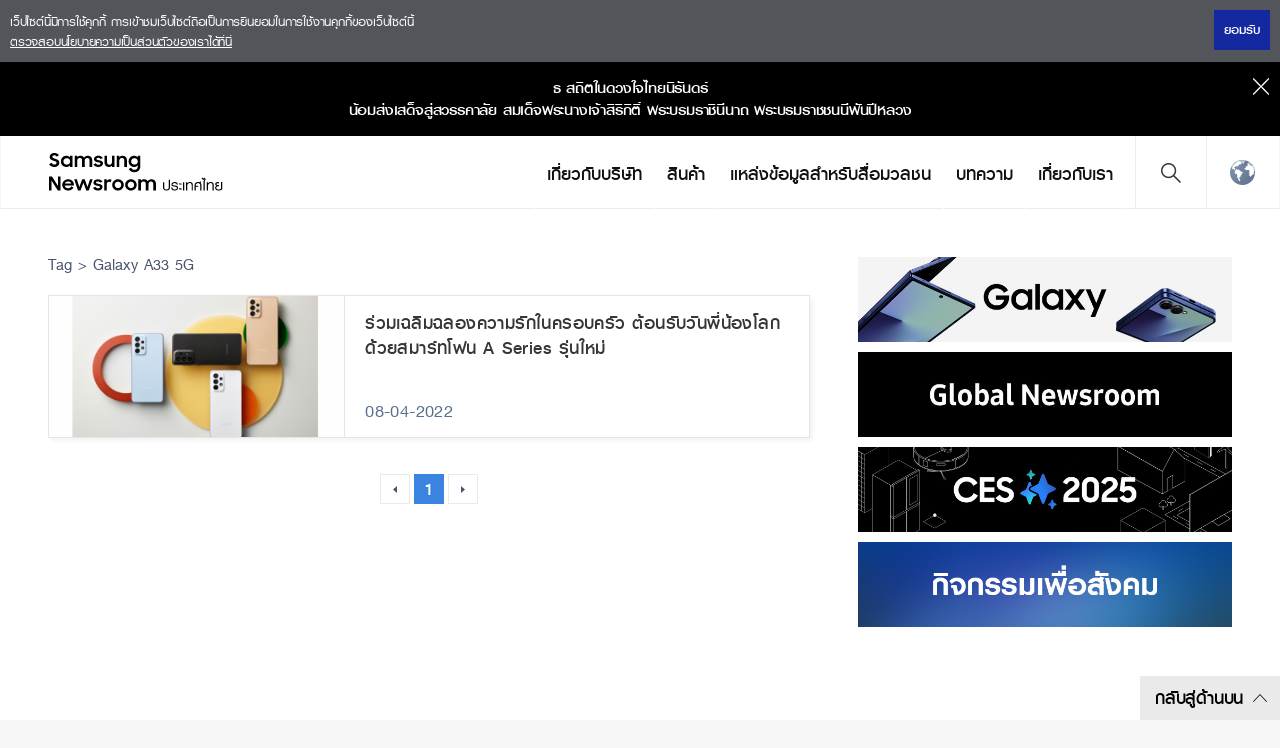

--- FILE ---
content_type: text/html; charset=UTF-8
request_url: https://news.samsung.com/th/tag/galaxy-a33-5g
body_size: 13455
content:
<!DOCTYPE html>
<html lang="th-TH">

<head>
    <meta name="viewport"
        content="width=device-width, initial-scale=1.0, minimum-scale=1.0, maximum-scale=3.0, user-scalable=yes" />
    <meta http-equiv="Content-Type" content="text/html; charset=utf-8" />
    <meta http-equiv="X-UA-Compatible" content="IE=edge">
    <meta name="format-detection" content="telephone=no" />

    <link rel="profile" href="http://gmpg.org/xfn/11">
    <link rel="stylesheet" type="text/css" href="https://news.samsung.com/th/wp-content/themes/sw_newsroom/css/jquery-ui.css" />
    <link rel="stylesheet" href="https://news.samsung.com/th/wp-content/themes/sw_newsroom/style.css?ver=1.1.6">
    <link rel="shortcut icon" type="image/x-icon" href="https://news.samsung.com/th/favicon.ico" />

        <title>Galaxy A33 5G &#8211; Samsung Newsroom ประเทศไทย</title>
<link rel='dns-prefetch' href='//img.global.news.samsung.com' />
<link rel='dns-prefetch' href='//s.w.org' />
<link rel="alternate" type="application/rss+xml" title="Samsung Newsroom ประเทศไทย &raquo; Galaxy A33 5G Tag Feed" href="https://news.samsung.com/th/tag/galaxy-a33-5g/feed" />
		<script type="text/javascript">
			window._wpemojiSettings = {"baseUrl":"https:\/\/s.w.org\/images\/core\/emoji\/11\/72x72\/","ext":".png","svgUrl":"https:\/\/s.w.org\/images\/core\/emoji\/11\/svg\/","svgExt":".svg","source":{"concatemoji":"https:\/\/news.samsung.com\/th\/wp-includes\/js\/wp-emoji-release.min.js?ver=4.9.28"}};
			!function(e,a,t){var n,r,o,i=a.createElement("canvas"),p=i.getContext&&i.getContext("2d");function s(e,t){var a=String.fromCharCode;p.clearRect(0,0,i.width,i.height),p.fillText(a.apply(this,e),0,0);e=i.toDataURL();return p.clearRect(0,0,i.width,i.height),p.fillText(a.apply(this,t),0,0),e===i.toDataURL()}function c(e){var t=a.createElement("script");t.src=e,t.defer=t.type="text/javascript",a.getElementsByTagName("head")[0].appendChild(t)}for(o=Array("flag","emoji"),t.supports={everything:!0,everythingExceptFlag:!0},r=0;r<o.length;r++)t.supports[o[r]]=function(e){if(!p||!p.fillText)return!1;switch(p.textBaseline="top",p.font="600 32px Arial",e){case"flag":return s([55356,56826,55356,56819],[55356,56826,8203,55356,56819])?!1:!s([55356,57332,56128,56423,56128,56418,56128,56421,56128,56430,56128,56423,56128,56447],[55356,57332,8203,56128,56423,8203,56128,56418,8203,56128,56421,8203,56128,56430,8203,56128,56423,8203,56128,56447]);case"emoji":return!s([55358,56760,9792,65039],[55358,56760,8203,9792,65039])}return!1}(o[r]),t.supports.everything=t.supports.everything&&t.supports[o[r]],"flag"!==o[r]&&(t.supports.everythingExceptFlag=t.supports.everythingExceptFlag&&t.supports[o[r]]);t.supports.everythingExceptFlag=t.supports.everythingExceptFlag&&!t.supports.flag,t.DOMReady=!1,t.readyCallback=function(){t.DOMReady=!0},t.supports.everything||(n=function(){t.readyCallback()},a.addEventListener?(a.addEventListener("DOMContentLoaded",n,!1),e.addEventListener("load",n,!1)):(e.attachEvent("onload",n),a.attachEvent("onreadystatechange",function(){"complete"===a.readyState&&t.readyCallback()})),(n=t.source||{}).concatemoji?c(n.concatemoji):n.wpemoji&&n.twemoji&&(c(n.twemoji),c(n.wpemoji)))}(window,document,window._wpemojiSettings);
		</script>
		<style type="text/css">
img.wp-smiley,
img.emoji {
	display: inline !important;
	border: none !important;
	box-shadow: none !important;
	height: 1em !important;
	width: 1em !important;
	margin: 0 .07em !important;
	vertical-align: -0.1em !important;
	background: none !important;
	padding: 0 !important;
}
</style>
<link rel='stylesheet' id='mb.miniAudioPlayer.css-css'  href='https://news.samsung.com/th/wp-content/plugins/wp-miniaudioplayer/css/miniplayer.css?ver=1.8.10' type='text/css' media='screen' />
<link rel='stylesheet' id='sw_newsroom_nationlist_style-css'  href='https://img.global.news.samsung.com/image/nation/nation_new.css?ver=4.9.28' type='text/css' media='all' />
<script type='text/javascript' src='https://news.samsung.com/th/wp-includes/js/jquery/jquery.js?ver=1.12.4'></script>
<script type='text/javascript' src='https://news.samsung.com/th/wp-includes/js/jquery/jquery-migrate.min.js?ver=1.4.1'></script>
<script type='text/javascript' src='https://news.samsung.com/th/wp-content/plugins/wp-miniaudioplayer/js/jquery.mb.miniAudioPlayer.min.js?ver=1.8.10'></script>
<script type='text/javascript' src='https://news.samsung.com/th/wp-content/plugins/wp-miniaudioplayer/js/map_overwrite_default_me.js?ver=1.8.10'></script>
<script type='text/javascript' src='https://news.samsung.com/th/wp-content/themes/sw_newsroom/js/jquery.dotdotdot.min.js?ver=4.9.28'></script>
<script type='text/javascript' src='https://news.samsung.com/th/wp-content/themes/sw_newsroom/js/jquery.touchSwipe.min.js?ver=4.9.28'></script>
<script type='text/javascript' src='https://news.samsung.com/th/wp-content/themes/sw_newsroom/js/jquery.sw.js?ver=4.9.28'></script>
<link rel='https://api.w.org/' href='https://news.samsung.com/th/wp-json/' />
<link rel='shortlink' href='https://bit.ly/3jhIl63' />

<!-- start miniAudioPlayer custom CSS -->

<style id="map_custom_css">
       

/* DO NOT REMOVE OR MODIFY */
/*{'skinName': 'mySkin', 'borderRadius': 5, 'main': 'rgb(255, 217, 102)', 'secondary': 'rgb(68, 68, 68)', 'playerPadding': 0}*/
/* END - DO NOT REMOVE OR MODIFY */
/*++++++++++++++++++++++++++++++++++++++++++++++++++
Copyright (c) 2001-2014. Matteo Bicocchi (Pupunzi);
http://pupunzi.com/mb.components/mb.miniAudioPlayer/demo/skinMaker.html

Skin name: mySkin
borderRadius: 5
background: rgb(255, 217, 102)
icons: rgb(68, 68, 68)
border: rgb(55, 55, 55)
borderLeft: rgb(255, 230, 153)
borderRight: rgb(255, 204, 51)
mute: rgba(68, 68, 68, 0.4)
download: rgba(255, 217, 102, 0.4)
downloadHover: rgb(255, 217, 102)
++++++++++++++++++++++++++++++++++++++++++++++++++*/

/* Older browser (IE8) - not supporting rgba() */
.mbMiniPlayer.mySkin .playerTable span{background-color:#ffd966}
.mbMiniPlayer.mySkin .playerTable span.map_play{border-left:1px solid #ffd966;}
.mbMiniPlayer.mySkin .playerTable span.map_volume{border-right:1px solid #ffd966;}
.mbMiniPlayer.mySkin .playerTable span.map_volume.mute{color: #444444;}
.mbMiniPlayer.mySkin .map_download{color: #444444;}
.mbMiniPlayer.mySkin .map_download:hover{color: #444444;}
.mbMiniPlayer.mySkin .playerTable span{color: #444444;}
.mbMiniPlayer.mySkin .playerTable {border: 1px solid #444444 !important;}

/*++++++++++++++++++++++++++++++++++++++++++++++++*/

.mbMiniPlayer.mySkin .playerTable{background-color:transparent; border-radius:5px !important;}
.mbMiniPlayer.mySkin .playerTable span{background-color:rgb(255, 217, 102); padding:3px !important; font-size: 20px;}
.mbMiniPlayer.mySkin .playerTable span.map_time{ font-size: 12px !important; width: 50px !important}
.mbMiniPlayer.mySkin .playerTable span.map_title{ padding:4px !important}
.mbMiniPlayer.mySkin .playerTable span.map_play{border-left:1px solid rgb(255, 204, 51); border-radius:0 4px 4px 0 !important;}
.mbMiniPlayer.mySkin .playerTable span.map_volume{padding-left:6px !important}
.mbMiniPlayer.mySkin .playerTable span.map_volume{border-right:1px solid rgb(255, 230, 153); border-radius:4px 0 0 4px !important;}
.mbMiniPlayer.mySkin .playerTable span.map_volume.mute{color: rgba(68, 68, 68, 0.4);}
.mbMiniPlayer.mySkin .map_download{color: rgba(255, 217, 102, 0.4);}
.mbMiniPlayer.mySkin .map_download:hover{color: rgb(255, 217, 102);}
.mbMiniPlayer.mySkin .playerTable span{color: rgb(68, 68, 68);text-shadow: none!important;}
.mbMiniPlayer.mySkin .playerTable span{color: rgb(68, 68, 68);}
.mbMiniPlayer.mySkin .playerTable {border: 1px solid rgb(55, 55, 55) !important;}
.mbMiniPlayer.mySkin .playerTable span.map_title{color: #000; text-shadow:none!important}
.mbMiniPlayer.mySkin .playerTable .jp-load-bar{background-color:rgba(255, 217, 102, 0.3);}
.mbMiniPlayer.mySkin .playerTable .jp-play-bar{background-color:#ffd966;}
.mbMiniPlayer.mySkin .playerTable span.map_volumeLevel a{background-color:rgb(94, 94, 94); height:80%!important }
.mbMiniPlayer.mySkin .playerTable span.map_volumeLevel a.sel{background-color:#444444;}
.mbMiniPlayer.mySkin  span.map_download{font-size:50px !important;}
/* Wordpress playlist select */
.map_pl_container .pl_item.sel{background-color:#ffd966 !important; color: #444444}
/*++++++++++++++++++++++++++++++++++++++++++++++++*/

</style>
	
<!-- end miniAudioPlayer custom CSS -->
	
    <meta property="og:title" content="ห้องข่าวซัมซุง ประเทศไทย" /><meta property="og:image" content="https://news.samsung.com/th/wp-content/themes/sw_newsroom/images/default_image.png" /><meta property="og:url" content="https://news.samsung.com/th" /><meta property="og:description" content="ศูนย์รวมอัพเดตข่าวสาร ข้อมูลสำคัญ และเรื่องราวสร้างแรงบันดาลใจต่างๆ เกียวกับซัมซุง อิเลคโทรนิคส์" /><meta name="robots" content="noindex" /><!-- Google tag (gtag.js) -->
<script async src="https://www.googletagmanager.com/gtag/js?id=G-XQFTN7HR9W"></script>
<script>
    window.dataLayer = window.dataLayer || [];
    function gtag(){dataLayer.push(arguments);}
    gtag('js', new Date());

    gtag('config', 'G-XQFTN7HR9W',{
        'cookie_expires': 31536000 ,  // 1 year
        'anonymize_ip': true
    });
</script><meta name="keywords" content="ข่าว it, ข่าวไอที เทคโนโลยี, ข่าวเทคโนโลยี ล่าสุด, ข่าว เทคโนโลยี สมัยใหม่ ล่าสุด, ข่าว samsung, เปิดตัวซัมซุง" /><meta name="description" content="ศูนย์รวมข่าว IT เทคโนโลยี นวัตรกรรมสมัยใหม่ล่าสุดจากซัมซุง ไม่ว่าจะเป็นงานเปิดตัวโทรศัพม์มือถือ อุปกรณ์มือถือ เครื่องใช้ไฟฟ้า และข่าวประชาสัมพันธ์ต่างๆ อ่านที่นี่" />
</head>

<body>
    <div class="cookie_info hide">
        <div class="inner">
            <p>
                เว็ปไซต์นี้มีการใช้คุกกี้ การเข้าชมเว็บไซต์ถือเป็นการยินยอมในการใช้งานคุกกี้ของเว็บไซต์นี้<span
                    class="block"></span> <a href="https://www.samsung.com/th/info/privacy/" target="_blank"
                    title="เปิดลิงค์ในหน้าต่างใหม่">ตรวจสอบนโยบายความเป็นส่วนตัวของเราได้ที่นี่</a>
            </p>
            <div class="btn_wrap">
                <button id="akkoord_btn" class="btn_close">ยอมรับ</button>
            </div>
        </div>
        <!--//.inner-->
    </div>
    <!--//.cookie_info-->
    <div id="wrapper">
        <div id="header">
            <div class="notice_banner" style="display:none;">
                <div class="inner">
                    <p class="notice">
                        ธ สถิตในดวงใจไทยนิรันดร์
                        <br>
                        น้อมส่งเสด็จสู่สวรรคาลัย สมเด็จพระนางเจ้าสิริกิติ์ พระบรมราชินีนาถ พระบรมราชชนนีพันปีหลวง
                    </p>
                    <button type="button" class="btn_notice_close">close</button>
                </div>
            </div>
            <div class="header_inner">
                                <p class="logo">
                    <a href="https://news.samsung.com/th/">
                        <svg id="레이어_1" data-name="레이어 1" xmlns="http://www.w3.org/2000/svg" viewBox="0 0 200 48"><defs><style>.cls-1{fill:none;}</style></defs><rect class="cls-1" width="232" height="48"/><path d="M5.45,17a6.49,6.49,0,0,1-3.19-.72A8.4,8.4,0,0,1,0,14.5l2.37-1.79a3.94,3.94,0,0,0,1.32,1.34,3.34,3.34,0,0,0,1.74.47A2.11,2.11,0,0,0,7,14a1.78,1.78,0,0,0,.55-1.27A1.12,1.12,0,0,0,7.31,12a2.23,2.23,0,0,0-.65-.51,5.8,5.8,0,0,0-.93-.38l-1.08-.34c-.47-.14-1-.3-1.42-.48A4.72,4.72,0,0,1,2,9.57,3.55,3.55,0,0,1,1,8.49,3.37,3.37,0,0,1,.69,6.88,3.42,3.42,0,0,1,1,5.36,3.84,3.84,0,0,1,2,4.12,4.56,4.56,0,0,1,3.47,3.3,5.52,5.52,0,0,1,5.32,3a7.05,7.05,0,0,1,1.52.15,6.93,6.93,0,0,1,1.24.42,5.59,5.59,0,0,1,1,.64A7.65,7.65,0,0,1,10,5L7.86,6.69A2.85,2.85,0,0,0,5.34,5.31a2.11,2.11,0,0,0-1.46.45,1.42,1.42,0,0,0-.49,1.1,1,1,0,0,0,.22.68,2.32,2.32,0,0,0,.63.5,5.19,5.19,0,0,0,.91.38l1.09.35c.47.15.94.32,1.42.51A5.35,5.35,0,0,1,9,10a3.66,3.66,0,0,1,.95,1.12,3.4,3.4,0,0,1,.36,1.64A4,4,0,0,1,10,14.34,4.06,4.06,0,0,1,9,15.69a4.69,4.69,0,0,1-1.51,1A5.47,5.47,0,0,1,5.45,17Z"/><path d="M17.37,17a5.34,5.34,0,0,1-2-.38,5.4,5.4,0,0,1-1.77-1.09,5.53,5.53,0,0,1-1.26-1.76,5.64,5.64,0,0,1-.48-2.37A5.63,5.63,0,0,1,12.33,9a5.23,5.23,0,0,1,1.24-1.76,5.37,5.37,0,0,1,1.78-1.1,5.83,5.83,0,0,1,2.06-.38,5.23,5.23,0,0,1,2,.4A4.32,4.32,0,0,1,21,7.27V5.79h2.58V17H21V15.39a4.15,4.15,0,0,1-1.57,1.18A4.87,4.87,0,0,1,17.37,17Zm.42-2.37a3.47,3.47,0,0,0,1.34-.25,3.07,3.07,0,0,0,1.05-.7,3.53,3.53,0,0,0,.7-1,3.23,3.23,0,0,0,0-2.54,3.35,3.35,0,0,0-.7-1,3.2,3.2,0,0,0-1.05-.69,3.69,3.69,0,0,0-2.67,0,3.31,3.31,0,0,0-1.08.68,3.05,3.05,0,0,0-.72,1,3.25,3.25,0,0,0-.26,1.28,3.22,3.22,0,0,0,.26,1.28,3.07,3.07,0,0,0,.72,1,3.33,3.33,0,0,0,1.08.69A3.46,3.46,0,0,0,17.79,14.63Z"/><path d="M25.63,5.79h2.56V7.24a3.84,3.84,0,0,1,1.35-1.07,4.09,4.09,0,0,1,1.85-.4,4.62,4.62,0,0,1,2.23.5A3.52,3.52,0,0,1,35,7.68a4.24,4.24,0,0,1,1.52-1.39A5.09,5.09,0,0,1,42.1,7a4.78,4.78,0,0,1,1.15,3.37V17H40.61V10.61A2.83,2.83,0,0,0,40,8.71,2.29,2.29,0,0,0,38.18,8a2.4,2.4,0,0,0-1.76.71,3,3,0,0,0-.71,2.15V17H33.09V10.53a2.74,2.74,0,0,0-.59-1.85A2.25,2.25,0,0,0,30.74,8a2.42,2.42,0,0,0-1.81.73,3,3,0,0,0-.72,2.19V17H25.63Z"/><path d="M49.41,17a6.18,6.18,0,0,1-3.08-.69,4.68,4.68,0,0,1-1.9-2l2.39-1.08a2.83,2.83,0,0,0,1.09,1.13,3.23,3.23,0,0,0,1.61.39A2.25,2.25,0,0,0,51,14.38a1.15,1.15,0,0,0,.47-.91.59.59,0,0,0-.22-.48,1.89,1.89,0,0,0-.57-.31,4.12,4.12,0,0,0-.83-.23l-1-.2c-.48-.1-1-.22-1.42-.35a4.51,4.51,0,0,1-1.26-.56,2.87,2.87,0,0,1-.89-.91,2.73,2.73,0,0,1,0-2.62,3.16,3.16,0,0,1,.89-1A4.11,4.11,0,0,1,47.48,6a5.78,5.78,0,0,1,1.81-.27,5.63,5.63,0,0,1,2.8.63,4.64,4.64,0,0,1,1.77,1.69l-2.2,1a2.54,2.54,0,0,0-.95-.89,3,3,0,0,0-1.42-.32,2.22,2.22,0,0,0-1.36.34,1,1,0,0,0-.44.81c0,.35.22.6.65.75a15.61,15.61,0,0,0,1.92.49,11.51,11.51,0,0,1,1.38.33,5.06,5.06,0,0,1,1.27.57,2.79,2.79,0,0,1,.93.91,2.53,2.53,0,0,1,.36,1.4,2.88,2.88,0,0,1-.27,1.17,3.4,3.4,0,0,1-.83,1.13,4.34,4.34,0,0,1-1.43.85A5.74,5.74,0,0,1,49.41,17Z"/><path d="M65.57,17H63v-1.4a3.82,3.82,0,0,1-1.34,1,4.27,4.27,0,0,1-1.88.38,4.08,4.08,0,0,1-3.14-1.24,4.82,4.82,0,0,1-1.16-3.45V5.79h2.62V12a3.18,3.18,0,0,0,.58,2,2.17,2.17,0,0,0,1.81.73A2.32,2.32,0,0,0,62.28,14,3.16,3.16,0,0,0,63,11.79v-6h2.58Z"/><path d="M67.63,5.79H70.2V7.32A4.06,4.06,0,0,1,71.6,6.2a4.23,4.23,0,0,1,1.94-.43A4.32,4.32,0,0,1,76.81,7,4.85,4.85,0,0,1,78,10.47V17H75.36V10.76a3,3,0,0,0-.63-2A2.36,2.36,0,0,0,72.84,8,2.54,2.54,0,0,0,71,8.78a3,3,0,0,0-.75,2.2v6H67.63Z"/><path d="M88.75,15.28a4.14,4.14,0,0,1-1.57,1.26A4.69,4.69,0,0,1,85.1,17a5.68,5.68,0,0,1-3.77-1.47,5.53,5.53,0,0,1-1.26-1.76,5.64,5.64,0,0,1-.48-2.37A5.63,5.63,0,0,1,80.06,9,5.23,5.23,0,0,1,81.3,7.25a5.37,5.37,0,0,1,1.78-1.1,5.83,5.83,0,0,1,2.06-.38,4.76,4.76,0,0,1,2,.44,4.22,4.22,0,0,1,1.55,1.16V5.79h2.58V16.56a6.3,6.3,0,0,1-.37,2.19,5,5,0,0,1-2.91,3,6.43,6.43,0,0,1-2.49.44,7.58,7.58,0,0,1-2-.23,6.26,6.26,0,0,1-1.6-.67,5.63,5.63,0,0,1-1.24-1A6.18,6.18,0,0,1,79.8,19l2.29-1.39a5,5,0,0,0,1.38,1.68,3.53,3.53,0,0,0,2.11.55,3.34,3.34,0,0,0,1.32-.26,3.18,3.18,0,0,0,1-.71,3.28,3.28,0,0,0,.63-1,3.47,3.47,0,0,0,.22-1.23Zm-3.23-.65a3.47,3.47,0,0,0,1.34-.25,3.07,3.07,0,0,0,1-.7,3.53,3.53,0,0,0,.7-1,3.23,3.23,0,0,0,0-2.54,3.35,3.35,0,0,0-.7-1,3.2,3.2,0,0,0-1-.69,3.69,3.69,0,0,0-2.67,0,3.31,3.31,0,0,0-1.08.68,3.05,3.05,0,0,0-.72,1,3.25,3.25,0,0,0-.26,1.28,3.22,3.22,0,0,0,.26,1.28,3.07,3.07,0,0,0,.72,1,3.33,3.33,0,0,0,1.08.69A3.46,3.46,0,0,0,85.52,14.63Z"/><path d="M0,26.52H3L9,36V26.52h2.61v14H8.83L2.6,30.67V40.5H0Z"/><path d="M19.19,40.52a6.63,6.63,0,0,1-2.41-.43,5.57,5.57,0,0,1-1.87-1.2,5.25,5.25,0,0,1-1.21-1.78,5.69,5.69,0,0,1-.43-2.18,5.51,5.51,0,0,1,.45-2.22A5.37,5.37,0,0,1,15,30.92a6,6,0,0,1,1.85-1.2,5.76,5.76,0,0,1,2.28-.44,6.44,6.44,0,0,1,2.31.4,5.48,5.48,0,0,1,1.83,1.13,5.33,5.33,0,0,1,1.2,1.72,5.23,5.23,0,0,1,.43,2.15v.92H15.74a3.31,3.31,0,0,0,1.17,1.91,3.48,3.48,0,0,0,2.28.73,3.34,3.34,0,0,0,1.9-.54,3.3,3.3,0,0,0,1.2-1.43l2.13,1.22a5.61,5.61,0,0,1-5.23,3Zm-.1-9a3.89,3.89,0,0,0-2,.51,2.89,2.89,0,0,0-1.19,1.36h6.36A2.44,2.44,0,0,0,21.12,32,4,4,0,0,0,19.09,31.56Z"/><path d="M25.22,29.3h2.65L30.34,37l2.81-7.71h2.57L38.48,37,41,29.3h2.63L39.74,40.5H37.25l-2.83-7.76L31.5,40.5H29Z"/><path d="M49,40.52a6.18,6.18,0,0,1-3.08-.69,4.71,4.71,0,0,1-1.9-2l2.39-1.08a2.85,2.85,0,0,0,1.1,1.13,3.1,3.1,0,0,0,1.61.4,2.24,2.24,0,0,0,1.43-.39A1.13,1.13,0,0,0,51,37a.57.57,0,0,0-.22-.47,2.18,2.18,0,0,0-.57-.32,5,5,0,0,0-.84-.23l-1-.2c-.49-.1-1-.21-1.43-.35a4.65,4.65,0,0,1-1.26-.56,2.8,2.8,0,0,1-.9-.91,2.58,2.58,0,0,1-.34-1.39,2.63,2.63,0,0,1,.32-1.24,3.37,3.37,0,0,1,.89-1,4.45,4.45,0,0,1,1.39-.72,6,6,0,0,1,1.81-.26,5.66,5.66,0,0,1,2.8.62,4.67,4.67,0,0,1,1.77,1.7l-2.2,1a2.43,2.43,0,0,0-1-.89,2.94,2.94,0,0,0-1.41-.33,2.17,2.17,0,0,0-1.36.35,1,1,0,0,0-.45.8c0,.36.22.61.66.76a15.69,15.69,0,0,0,1.91.48c.46.09.92.2,1.39.34a5.06,5.06,0,0,1,1.27.57,2.79,2.79,0,0,1,.93.91,2.53,2.53,0,0,1,.36,1.4,2.92,2.92,0,0,1-.27,1.18,3.5,3.5,0,0,1-.83,1.13,4.45,4.45,0,0,1-1.43.85A5.84,5.84,0,0,1,49,40.52Z"/><path d="M55.18,29.3h2.56V31a2.89,2.89,0,0,1,2.87-1.66,4.23,4.23,0,0,1,1.11.13,3.77,3.77,0,0,1,.87.35l-1,2.45a2.74,2.74,0,0,0-.64-.32,2.91,2.91,0,0,0-.91-.12,2.17,2.17,0,0,0-1.71.64,3.05,3.05,0,0,0-.59,2.09v6H55.18Z"/><path d="M69,40.52a6.07,6.07,0,0,1-2.27-.43,5.68,5.68,0,0,1-1.85-1.2,5.62,5.62,0,0,1-1.24-1.8,5.35,5.35,0,0,1-.45-2.18,5.42,5.42,0,0,1,.45-2.21,5.58,5.58,0,0,1,1.24-1.79,5.68,5.68,0,0,1,1.85-1.2,5.93,5.93,0,0,1,6.37,1.2,5.61,5.61,0,0,1,1.25,1.79,5.42,5.42,0,0,1,.45,2.21,5.35,5.35,0,0,1-.45,2.18,5.65,5.65,0,0,1-1.25,1.8,5.86,5.86,0,0,1-1.84,1.2A6.1,6.1,0,0,1,69,40.52Zm0-2.43a3.43,3.43,0,0,0,1.28-.25,3.33,3.33,0,0,0,1-.69,2.93,2.93,0,0,0,.69-1,3.2,3.2,0,0,0,0-2.48,3,3,0,0,0-.69-1,3.48,3.48,0,0,0-1-.68A3.25,3.25,0,0,0,69,31.71a3.31,3.31,0,0,0-1.3.25,3.36,3.36,0,0,0-1,.68,3.22,3.22,0,0,0-.93,2.27,3.17,3.17,0,0,0,.93,2.24,3.21,3.21,0,0,0,1,.69A3.5,3.5,0,0,0,69,38.09Z"/><path d="M81.91,40.52a6.15,6.15,0,0,1-2.27-.43,5.57,5.57,0,0,1-3.08-3,5.35,5.35,0,0,1-.45-2.18,5.42,5.42,0,0,1,.45-2.21,5.72,5.72,0,0,1,1.23-1.79,5.79,5.79,0,0,1,1.85-1.2,6,6,0,0,1,2.27-.43,5.83,5.83,0,0,1,2.26.43A5.9,5.9,0,0,1,86,30.91a5.58,5.58,0,0,1,1.24,1.79,5.42,5.42,0,0,1,.45,2.21,5.35,5.35,0,0,1-.45,2.18A5.62,5.62,0,0,1,86,38.89a5.9,5.9,0,0,1-1.85,1.2A6,6,0,0,1,81.91,40.52Zm0-2.43a3.36,3.36,0,0,0,1.28-.25,3.22,3.22,0,0,0,1.73-1.7,3.2,3.2,0,0,0,0-2.48,3.28,3.28,0,0,0-.69-1,3.41,3.41,0,0,0-1-.68,3.18,3.18,0,0,0-1.28-.25,3.26,3.26,0,0,0-1.29.25,3.08,3.08,0,0,0-1.72,1.7,3.32,3.32,0,0,0,0,2.48,3.39,3.39,0,0,0,.68,1,3.26,3.26,0,0,0,1,.69A3.45,3.45,0,0,0,81.91,38.09Z"/><path d="M89.32,29.3h2.57v1.44a3.84,3.84,0,0,1,1.35-1.07,4.22,4.22,0,0,1,1.85-.39,4.51,4.51,0,0,1,2.23.5,3.58,3.58,0,0,1,1.41,1.4,4.13,4.13,0,0,1,1.52-1.38,4.36,4.36,0,0,1,2.15-.52,4.43,4.43,0,0,1,3.41,1.23A4.72,4.72,0,0,1,107,33.88V40.5h-2.64V34.12a2.83,2.83,0,0,0-.61-1.9,2.29,2.29,0,0,0-1.82-.7,2.42,2.42,0,0,0-1.77.71,2.93,2.93,0,0,0-.7,2.15V40.5H96.79V34a2.74,2.74,0,0,0-.59-1.85,2.23,2.23,0,0,0-1.76-.67,2.42,2.42,0,0,0-1.81.73,3,3,0,0,0-.72,2.19V40.5H89.32Z"/><path d="M114,37.78V32.14h1.23v5.64a1.37,1.37,0,0,0,.18.69,1.84,1.84,0,0,0,.48.56,2.09,2.09,0,0,0,.69.37,2.63,2.63,0,0,0,.84.13,2.53,2.53,0,0,0,.83-.13A2,2,0,0,0,119,39a1.84,1.84,0,0,0,.48-.56,1.47,1.47,0,0,0,.17-.69V29.64h1.24v8.14a2.47,2.47,0,0,1-1,2,4.06,4.06,0,0,1-2.4.74,4.15,4.15,0,0,1-2.42-.74A2.5,2.5,0,0,1,114,37.78Z"/><path d="M122.19,37.54h1.17a1.81,1.81,0,0,0,.73,1.53,2.66,2.66,0,0,0,1.58.44,3.45,3.45,0,0,0,.87-.11,2.36,2.36,0,0,0,.72-.32,1.43,1.43,0,0,0,.49-.49,1.27,1.27,0,0,0,.18-.67,1,1,0,0,0-.71-1c-.18-.07-.4-.13-.65-.2a6.11,6.11,0,0,0-.9-.14,6.55,6.55,0,0,1-2.26-.5,1.61,1.61,0,0,1-1-1.54,2.19,2.19,0,0,1,.93-1.8,3.56,3.56,0,0,1,2.26-.75,3.92,3.92,0,0,1,2.3.64A2.67,2.67,0,0,1,129,34.41h-1.24a1.87,1.87,0,0,0-.81-.95,2.72,2.72,0,0,0-1.4-.34,2.81,2.81,0,0,0-.77.11,2.09,2.09,0,0,0-.64.29,1.93,1.93,0,0,0-.44.41.79.79,0,0,0-.16.48.69.69,0,0,0,.18.46,1.6,1.6,0,0,0,.53.33,4,4,0,0,0,.76.2,5.14,5.14,0,0,0,.9.07,4,4,0,0,1,2.15.53,2,2,0,0,1,1,1.82,2.4,2.4,0,0,1-1,2,4.21,4.21,0,0,1-2.44.69,4.07,4.07,0,0,1-2.38-.67A2.82,2.82,0,0,1,122.19,37.54Z"/><path d="M130.16,34.56V33.13h1.23v.64h1.29v.79Zm0,4.89V38h1.23v.55h1.29v.88Z"/><path d="M133.93,40.49V32.14h1.23v8.35Z"/><path d="M137.06,40.49V32.14h1.23v1.23a3.44,3.44,0,0,1,1.16-1A3.28,3.28,0,0,1,141,32a2.8,2.8,0,0,1,2.09.78,2.92,2.92,0,0,1,.77,2.12v5.6h-1.23V35a2,2,0,0,0-.48-1.44,1.8,1.8,0,0,0-1.37-.51,2.42,2.42,0,0,0-1.77.75,2.22,2.22,0,0,0-.75,1.58v5.12Z"/><path d="M145.6,40.49V34.85a2.55,2.55,0,0,1,1-2.05A3.73,3.73,0,0,1,149,32a4.59,4.59,0,0,1,1.47.29l.76-.87,1.17.54-.89,1a3.31,3.31,0,0,1,.67.88,2.38,2.38,0,0,1,.24,1.05v5.64h-1.23V34.85a1.52,1.52,0,0,0-.67-1.25,2.48,2.48,0,0,0-1.52-.5,2.44,2.44,0,0,0-1.52.5,1.46,1.46,0,0,0-.66,1.27v.86h2.48v1.11h-2.48v3.65Z"/><path d="M152.41,28.42l.75-.87,1.06,1.07,1.16-1,1.42,1.69a3.06,3.06,0,0,0-.74,1,3.09,3.09,0,0,0-.3,1.37v8.79h-1.23V31.91a3,3,0,0,1,.32-1.44,2.88,2.88,0,0,1,.28-.44,5.65,5.65,0,0,1,.41-.46l-.34-.37-1,.87Z"/><path d="M157.86,40.49V32.14h1.23v1.23a3.48,3.48,0,0,1,1.17-1,3.23,3.23,0,0,1,1.58-.4,2.81,2.81,0,0,1,2.09.78,2.92,2.92,0,0,1,.77,2.12v5.6h-1.24V35a2,2,0,0,0-.48-1.44,1.77,1.77,0,0,0-1.37-.51,2.45,2.45,0,0,0-1.77.75,2.22,2.22,0,0,0-.75,1.58v5.12Z"/><path d="M166.07,37.79a2,2,0,0,1,.46-1.29,2.63,2.63,0,0,1,1-.81,1.7,1.7,0,0,1-.87-.57,1.55,1.55,0,0,1-.39-1,1.74,1.74,0,0,1,.2-.82,2.44,2.44,0,0,1,.54-.66,2.49,2.49,0,0,1,.8-.44,3,3,0,0,1,1-.16,3.25,3.25,0,0,1,1.28.24v1.24a4.14,4.14,0,0,0-1.26-.25,2.09,2.09,0,0,0-1,.2.7.7,0,0,0-.36.65.78.78,0,0,0,.47.73,2.28,2.28,0,0,0,1.07.24h1.05v1.11h-.86a2.19,2.19,0,0,0-1.35.45,1.45,1.45,0,0,0-.6,1.17A1.48,1.48,0,0,0,168,39a3.12,3.12,0,0,0,1.83.49,4,4,0,0,0,1.4-.3c.12-.05.24-.12.37-.19l.38-.26V32.09h1.23v7.1a2.34,2.34,0,0,1-.8.71,5.35,5.35,0,0,1-2.58.63,4.58,4.58,0,0,1-2.8-.74A2.41,2.41,0,0,1,166.07,37.79Z"/></svg>                    </a>
                </p>
                <a class="skip_nav" href="#content_wrap">skip to content</a>
                <div class="mobile_btn">
                    <button class="btn_gnb_search">Search open</button>
                    <button class="btn_gnb_open">Menu open</button>
                </div>

                <!-- gnb -->
                <div id="gnb" class="clearfix view_web">
                    <nav class="nav">
                        <ul id="menu-top_menu" class="main-menu"><li id="menu-item-27" class="menu-item menu-item-type-taxonomy menu-item-object-category menu-item-has-children menu-item-27"><a href="https://news.samsung.com/th/category/corporate">เกี่ยวกับบริษัท</a>
<ul class="sub-menu">
	<li id="menu-item-31" class="menu-item menu-item-type-taxonomy menu-item-object-category menu-item-31"><a href="https://news.samsung.com/th/category/corporate/people-culture">บุคลากรและองค์กร</a></li>
	<li id="menu-item-28" class="menu-item menu-item-type-taxonomy menu-item-object-category menu-item-28"><a href="https://news.samsung.com/th/category/corporate/citizenship">กิจกรรมเพื่อสังคม</a></li>
	<li id="menu-item-32" class="menu-item menu-item-type-taxonomy menu-item-object-category menu-item-32"><a href="https://news.samsung.com/th/category/corporate/technology">เทคโนโลยี</a></li>
	<li id="menu-item-29" class="menu-item menu-item-type-taxonomy menu-item-object-category menu-item-29"><a href="https://news.samsung.com/th/category/corporate/design">การออกแบบ</a></li>
	<li id="menu-item-50" class="menu-item menu-item-type-taxonomy menu-item-object-category menu-item-50"><a href="https://news.samsung.com/th/category/corporate/others">อื่นๆ</a></li>
</ul>
</li>
<li id="menu-item-41" class="menu-item menu-item-type-taxonomy menu-item-object-category menu-item-has-children menu-item-41"><a href="https://news.samsung.com/th/category/products">สินค้า</a>
<ul class="sub-menu">
	<li id="menu-item-45" class="menu-item menu-item-type-taxonomy menu-item-object-category menu-item-45"><a href="https://news.samsung.com/th/category/products/mobile">สมาร์ทโฟน</a></li>
	<li id="menu-item-48" class="menu-item menu-item-type-taxonomy menu-item-object-category menu-item-48"><a href="https://news.samsung.com/th/category/products/tv-audio">ทีวีและเครื่องเสียง</a></li>
	<li id="menu-item-44" class="menu-item menu-item-type-taxonomy menu-item-object-category menu-item-44"><a href="https://news.samsung.com/th/category/products/home-appliances">เครื่องใช้ไฟฟ้าภายในบ้าน</a></li>
	<li id="menu-item-43" class="menu-item menu-item-type-taxonomy menu-item-object-category menu-item-43"><a href="https://news.samsung.com/th/category/products/camera-computing">กล้องและอุปกรณ์คอมพิวเตอร์</a></li>
	<li id="menu-item-42" class="menu-item menu-item-type-taxonomy menu-item-object-category menu-item-42"><a href="https://news.samsung.com/th/category/products/b2b">ธุรกิจองค์กร</a></li>
	<li id="menu-item-51" class="menu-item menu-item-type-taxonomy menu-item-object-category menu-item-51"><a href="https://news.samsung.com/th/category/products/others-products">อื่นๆ</a></li>
</ul>
</li>
<li id="menu-item-33" class="menu-item menu-item-type-taxonomy menu-item-object-category menu-item-has-children menu-item-33"><a href="https://news.samsung.com/th/category/press-resources">แหล่งข้อมูลสำหรับสื่อมวลชน</a>
<ul class="sub-menu">
	<li id="menu-item-39" class="menu-item menu-item-type-taxonomy menu-item-object-category menu-item-39"><a href="https://news.samsung.com/th/category/press-resources/press-release">ข่าวประชาสัมพันธ์</a></li>
	<li id="menu-item-35" class="menu-item menu-item-type-taxonomy menu-item-object-category menu-item-has-children menu-item-35"><a href="https://news.samsung.com/th/category/press-resources/issues-facts">ปัญหาที่พบและข้อเท็จจริง</a>
	<ul class="sub-menu">
		<li id="menu-item-37" class="menu-item menu-item-type-taxonomy menu-item-object-category menu-item-37"><a href="https://news.samsung.com/th/category/press-resources/issues-facts/statements">แถลงการ/รายงาน</a></li>
	</ul>
</li>
	<li id="menu-item-40" class="menu-item menu-item-type-taxonomy menu-item-object-category menu-item-40"><a href="https://news.samsung.com/th/category/press-resources/video">วิดีโอ</a></li>
	<li id="menu-item-38" class="menu-item menu-item-type-taxonomy menu-item-object-category menu-item-38"><a href="https://news.samsung.com/th/category/press-resources/photo">รูปภาพ</a></li>
	<li id="menu-item-34" class="menu-item menu-item-type-taxonomy menu-item-object-category menu-item-34"><a href="https://news.samsung.com/th/category/press-resources/infographics">อินโฟกราฟฟิกส์</a></li>
</ul>
</li>
<li id="menu-item-49" class="menu-item menu-item-type-taxonomy menu-item-object-category menu-item-49"><a href="https://news.samsung.com/th/category/views">บทความ</a></li>
<li id="menu-item-52" class="menu-item menu-item-type-custom menu-item-object-custom menu-item-has-children menu-item-52"><a href="https://news.samsung.com/th/overview">เกี่ยวกับเรา</a>
<ul class="sub-menu">
	<li id="menu-item-54" class="menu-item menu-item-type-post_type menu-item-object-page menu-item-54"><a href="https://news.samsung.com/th/overview">ภาพรวม</a></li>
	<li id="menu-item-53" class="menu-item menu-item-type-post_type menu-item-object-page menu-item-53"><a href="https://news.samsung.com/th/fast-facts">ข้อมูลโดยสรุปเบื้องต้น</a></li>
</ul>
</li>
</ul>                    </nav>

                    <div class="web_btn">
                        <button class="btn_gnb_search">Search open/close</button>
                    </div>
                </div> <!-- .gnb -->

                <!-- Search -->
                <div class="top_search">
                    <form role="search" method="get" id="searchform" name="searchform"
                        action="https://news.samsung.com/th/">
                        <fieldset>
                            <div class="srh_box">
                                <label for="query">ค้นหา</label>
                                <input type="text" id="query" placeholder="ค้นหา"
                                    value="" name="s" />
                                <input type="hidden" id="st" name="st" value="d" />
                                <input type="hidden" id="ct" name="ct" value="all" />
                                <input type="hidden" id="rd" name="rd" value="4" />
                                <button type="submit" onclick="javascript:searchSubmit();" class="btn_search"></button>
                            </div>
                        </fieldset>
                    </form>
                    <button type="button" class="open_search_option">การค้นหาแบบแอ๊ดวานซ์</button>
                    <div class="search_option_select_wrap">
                        <div class="search_option_list search_option1">
                            <button type="button" class="select_btn">วัน</button>
                            <ul>
                                <li class="option0"><button type="button">วัน</button></li>
                                <li class="option1"><button type="button">ทุกเวลา</button></li>
                                <li class="option2"><button type="button">สัปดาห์ที่ผ่านมา</button></li>
                                <li class="option3"><button type="button">เดือนที่ผ่านมา</button></li>
                                <li class="option4"><button type="button">ปีที่ผ่านมา</button></li>
                                <li class="option5 custom"><button type="button">กำหนดระยะเวลาเอง</button></li>
                            </ul>
                        </div>
                        <div class="search_option_list search_option2">
                            <button type="button" class="select_btn">จัดเรียงตาม</button>
                            <ul>
                                <li class="option0"><button type="button">จัดเรียงตาม</button></li>
                                <li class="option1"><button type="button">ล่าสุด</button></li>
                                <li class="option3"><button type="button">ที่นิยม</button></li>
                            </ul>
                        </div>
                        <div class="search_option_list search_option3">
                            <button type="button" class="select_btn">ประเภทคอนเท้นต์</button>
                            <ul>
                                <li class="option0"><button type="button">ประเภทคอนเท้นต์</button></li>
                                <li class="option1"><button type="button">ทั้งหมด</button></li>
                                <li class="option3"><button type="button">บทความ</button></li>
                                <li class="option2"><button type="button">ข่าวประชาสัมพันธ์</button></li>
                            </ul>
                        </div>
                    </div>
                </div><!-- //.top_search -->

                <!-- calendar -->
                <div class="search_dimm"></div>
                <div class="srch_date">
                    <div class="wrap clearfix">
                        <div class="dates date_start date_show">
                            <input type="text" />
                            <div></div>
                        </div>
                        <span class="bar">-</span>
                        <div class="dates date_end">
                            <input type="text" />
                            <div></div>
                        </div>
                    </div>
                    <div class="btns">
                        <button type="button" class="btn_ok">ตกลง</button>
                        <button type="button" class="btn_cancel">ยกเลิก</button>
                    </div>
                </div>

                <div class="top_nation">
                    <a class="btn_nation" href="https://news.samsung.com/th/select-newsroom">Nation choice page link</a>
                </div> <!-- top_nation -->

            </div> <!-- h_wrap -->
        </div> <!-- header -->

<div id="content_wrap">
  <div id="container" class="detail_page">
    <div id="content">

            <p class="route">Tag > Galaxy A33 5G</p>
      
      <div class="board_news">
        <ul class="item">

  
              <li id="template_item">
              <a href="https://news.samsung.com/th/celebrate-sibling-love-with-the-new-galaxy-a-series">
                <span class="thumb"><span class="thumb_wrap" style="background-image:url(https://img.global.news.samsung.com/th/wp-content/uploads/2022/04/PR_CEL3-1-e1649654588854-704x334.png);background-size:cover;background-position:center;"></span></span>
              </a>
              <div class="inner">
                  <a href="https://news.samsung.com/th/celebrate-sibling-love-with-the-new-galaxy-a-series"><span class="title ellipsis">ร่วมเฉลิมฉลองความรักในครอบครัว ต้อนรับวันพี่น้องโลก ด้วยสมาร์ทโฟน A Series รุ่นใหม่</span></a>
                  <div class="meta">
                      <span class="date">08-04-2022</span>
                  </div>
              </div>
          </li>
            </ul>
        <div class="paging">
	      <ul>
        <li><a href="https://news.samsung.com/th/tag/galaxy-a33-5g" class="page_prev"> &lsaquo; </a></li><li><a class="on">1</a></li><li class="mobile_view">
	      <span class="on">1</span> / 
	      <span class="back">1</span>
	      </li><li><a href="https://news.samsung.com/th/tag/galaxy-a33-5g" class="page_next"> &rsaquo; </a></li></ul></div>        </div><!-- //.board_news -->
    </div><!-- //content -->

    <!-- SIDE -->
    <div id="side">

        <!--  Banner -->
        <div class="banner_area"><a href="https://bit.ly/44Fs5Dc" class="banner" target="_blank" title="Galaxy Unpacked 2025"><img src="https://img.global.news.samsung.com/th/wp-content/uploads/2025/07/Gen-1-Unpacked-July-2025_Galaxy-Banner_704x160.jpg" alt="Galaxy Unpacked 2025" /></a><a href="https://news.samsung.com/global/" class="banner" target="_blank" title="Global Newsroom"><img src="https://img.global.news.samsung.com/th/wp-content/uploads/2021/08/global_newsroom_banner_onefont-704x160.jpg" alt="Global Newsroom" /></a><a href="https://bit.ly/3SmgGD8" class="banner" target="_blank" title="CES 2025 Press Conference"><img src="https://img.global.news.samsung.com/th/wp-content/uploads/2025/01/1st-Gen-CES-2025_Banner_704x160-2.jpg" alt="CES 2025 Press Conference" /></a><a href="http://csr.samsung.com/th-th/localMain.do" class="banner" target="_blank" title="Corporate Citizenship"><img src="https://img.global.news.samsung.com/th/wp-content/uploads/2020/05/TH_Corporate-Citizenship.jpg" alt="Corporate Citizenship" /></a></div><!-- //.banner_area -->	            <!-- Top 5 -->
        
        <!-- Special-Box -->
        <div class="board_related">
</div>

    </div><!-- //#side -->

  </div><!-- //#container -->
</div><!-- //#content_wrap -->

  <div id="footer" class="clearfix">
  		<div class="top">

            <ul class="sns_link">
                <li><a href="https://twitter.com/Samsung" class="sns_tw" target="_blank" title="X">X</a></li>
                <li><a href="https://www.facebook.com/SamsungThailand/" class="sns_fb" target="_blank" title="Facebook">Facebook</a></li>
                <li><a href="https://www.youtube.com/user/ThaiSamsungMobile" class="sns_yt" target="_blank" title="YouTube">YouTube</a></li>
                <li><a href="https://www.instagram.com/samsungthailand/" class="sns_ins" target="_blank" title="Instagram">Instagram</a></li>
                <li><a href="https://www.linkedin.com/company/samsung-electronics" class="sns_ld" target="_blank" title="LinkedIn">LinkedIn</a></li>
                <li><a href="https://news.samsung.com/medialibrary/global" class="sns_media" target="_blank" title="Media Library">Media Library</a></li>
                <li><a href="https://news.samsung.com/th/feed/rss" class="sns_rss" target="_blank" title="RSS">RSS</a></li>
            </ul>

  		</div>

  		<div class="bottom">
            <p class="logo_samsung">
                <svg version="1.1" xmlns="http://www.w3.org/2000/svg" xmlns:xlink="http://www.w3.org/1999/xlink" x="0px" y="0px" viewBox="0 0 370 60" style="enable-background:new 0 0 370 60;" xml:space="preserve">
    <title>SAMSUNG</title>
    <g>
        <g>
            <path d="M305.6,44.7h-0.3L293.2,3.8h-19.5v51.5h12.9L285.9,13h0.3l13,42.3h18.7V3.8h-13L305.6,44.7z M57.3,3.8l-9.8,52h14.2
			L69,8.6h0.3l7,47.2h14.1l-9.7-52H57.3z M136.8,3.8l-6.5,39.8H130l-6.5-39.8h-21.4l-1.2,52h13.2l0.3-46.8h0.3l8.8,46.8h13.3
			l8.8-46.8h0.3l0.3,46.8h13.2l-1.2-52H136.8z M15,17.2c-0.2-1-0.2-2.2-0.1-2.7c0.4-1.7,1.5-3.5,4.8-3.5c3.1,0,4.9,1.9,4.9,4.7v3.2
			h13.1v-3.7C37.8,3.9,27.5,2.1,20,2.1c-9.4,0-17,3.1-18.4,11.6c-0.4,2.3-0.4,4.4,0.1,7c2.3,10.6,21,13.7,23.7,20.4
			c0.5,1.3,0.4,2.9,0.1,3.9c-0.4,1.7-1.6,3.5-5.1,3.5c-3.3,0-5.3-1.9-5.3-4.7l0-5H1l0,4c0,11.6,9.2,15.1,19.1,15.1
			c9.5,0,17.3-3.2,18.6-11.9c0.6-4.5,0.2-7.4-0.1-8.5C36.4,26.5,16.5,23.3,15,17.2z M186.1,17.3c-0.3-1-0.2-2.1-0.1-2.7
			c0.4-1.7,1.5-3.5,4.8-3.5c3.1,0,4.8,1.9,4.8,4.7V19h13v-3.6c0-11.2-10.2-13-17.6-13c-9.2,0-16.8,3-18.2,11.4
			c-0.4,2.3-0.4,4.3,0.1,6.9c2.3,10.5,20.8,13.6,23.4,20.2c0.5,1.2,0.3,2.8,0.1,3.8c-0.4,1.7-1.6,3.4-5.1,3.4
			c-3.3,0-5.2-1.8-5.2-4.7l0-5h-14l0,4c0,11.5,9.1,15,18.9,15c9.4,0,17.2-3.2,18.4-11.8c0.6-4.5,0.2-7.4-0.1-8.4
			C207.3,26.6,187.5,23.4,186.1,17.3z M259,3.8h-13.3v38.5c0,0.7,0,1.4-0.1,2c-0.3,1.3-1.4,3.8-5,3.8c-3.7,0-4.8-2.5-5-3.8
			c-0.1-0.6-0.1-1.3-0.1-2V3.8h-13.3v37.3c0,1,0.1,2.9,0.1,3.4c0.9,9.7,8.7,12.9,18.4,12.9c9.7,0,17.4-3.2,18.3-12.9
			c0.1-0.5,0.1-2.5,0.1-3.4V3.8z M350.4,26.6v7.6h5.4v7.5c0,0.7,0,1.4-0.1,2c-0.2,1.4-1.6,3.8-5.4,3.8c-3.8,0-5.1-2.4-5.4-3.8
			c-0.1-0.6-0.1-1.3-0.1-2V18c0-0.9,0.1-1.8,0.2-2.5c0.3-1.3,1.4-3.8,5.2-3.8c4,0,5,2.6,5.3,3.8c0.2,0.7,0.2,2,0.2,2v2.9h13.3v-1.7
			c0,0,0-1.8-0.1-3.4c-1-9.8-9.1-12.9-18.5-12.9c-9.3,0-17.3,3.1-18.5,12.9c-0.1,0.9-0.2,2.5-0.2,3.4v21.9c0,1,0,1.7,0.2,3.4
			c0.9,9.5,9.2,12.9,18.5,12.9c9.3,0,17.6-3.4,18.5-12.9c0.2-1.7,0.2-2.4,0.2-3.4V26.6H350.4z"/>
        </g>
    </g>
</svg>            </p>
  			<ul class="strong">
  				<li><a href="javascript:void(0);" class="btn_sitemap" title="เปิดลิงค์ในแท็บใหม่">แผนผังเว็บไซต์</a></li>
  				<li><a href="https://news.samsung.com/th/contact-us/">ติดต่อเรา</a></li>
                <li><a href="https://www.samsung.com/th/" target="_blank" title="เปิดลิงค์ในหน้าต่างใหม่">SAMSUNG.COM</a></li>
  			</ul>
  			<ul class="terms">
  				<li><a href="https://www.samsung.com/th/info/legal/" target="_blank" title="เปิดลิงค์ในหน้าต่างใหม่">กฎหมาย</a></li>
                <li><a href="https://www.samsung.com/th/info/privacy/" target="_blank" title="เปิดลิงค์ในหน้าต่างใหม่">สิทธิส่วนบุคคล</a></li>
  			</ul>
  			<p class="copyright">Copyright© 2010-2025 SAMSUNG สงวนสิทธิ์ทุกประการ</p>
  		</div>
  	</div><!-- //#footer -->


    <div id="sitemap">
      <h2>แผนผังเว็บไซต์</h2>
      <ul id="menu-top_menu-1" class="main-menu"><li class="menu-item menu-item-type-taxonomy menu-item-object-category menu-item-has-children menu-item-27"><a href="https://news.samsung.com/th/category/corporate">เกี่ยวกับบริษัท</a>
<ul class="sub-menu">
	<li class="menu-item menu-item-type-taxonomy menu-item-object-category menu-item-31"><a href="https://news.samsung.com/th/category/corporate/people-culture">บุคลากรและองค์กร</a></li>
	<li class="menu-item menu-item-type-taxonomy menu-item-object-category menu-item-28"><a href="https://news.samsung.com/th/category/corporate/citizenship">กิจกรรมเพื่อสังคม</a></li>
	<li class="menu-item menu-item-type-taxonomy menu-item-object-category menu-item-32"><a href="https://news.samsung.com/th/category/corporate/technology">เทคโนโลยี</a></li>
	<li class="menu-item menu-item-type-taxonomy menu-item-object-category menu-item-29"><a href="https://news.samsung.com/th/category/corporate/design">การออกแบบ</a></li>
	<li class="menu-item menu-item-type-taxonomy menu-item-object-category menu-item-50"><a href="https://news.samsung.com/th/category/corporate/others">อื่นๆ</a></li>
</ul>
</li>
<li class="menu-item menu-item-type-taxonomy menu-item-object-category menu-item-has-children menu-item-41"><a href="https://news.samsung.com/th/category/products">สินค้า</a>
<ul class="sub-menu">
	<li class="menu-item menu-item-type-taxonomy menu-item-object-category menu-item-45"><a href="https://news.samsung.com/th/category/products/mobile">สมาร์ทโฟน</a></li>
	<li class="menu-item menu-item-type-taxonomy menu-item-object-category menu-item-48"><a href="https://news.samsung.com/th/category/products/tv-audio">ทีวีและเครื่องเสียง</a></li>
	<li class="menu-item menu-item-type-taxonomy menu-item-object-category menu-item-44"><a href="https://news.samsung.com/th/category/products/home-appliances">เครื่องใช้ไฟฟ้าภายในบ้าน</a></li>
	<li class="menu-item menu-item-type-taxonomy menu-item-object-category menu-item-43"><a href="https://news.samsung.com/th/category/products/camera-computing">กล้องและอุปกรณ์คอมพิวเตอร์</a></li>
	<li class="menu-item menu-item-type-taxonomy menu-item-object-category menu-item-42"><a href="https://news.samsung.com/th/category/products/b2b">ธุรกิจองค์กร</a></li>
	<li class="menu-item menu-item-type-taxonomy menu-item-object-category menu-item-51"><a href="https://news.samsung.com/th/category/products/others-products">อื่นๆ</a></li>
</ul>
</li>
<li class="menu-item menu-item-type-taxonomy menu-item-object-category menu-item-has-children menu-item-33"><a href="https://news.samsung.com/th/category/press-resources">แหล่งข้อมูลสำหรับสื่อมวลชน</a>
<ul class="sub-menu">
	<li class="menu-item menu-item-type-taxonomy menu-item-object-category menu-item-39"><a href="https://news.samsung.com/th/category/press-resources/press-release">ข่าวประชาสัมพันธ์</a></li>
	<li class="menu-item menu-item-type-taxonomy menu-item-object-category menu-item-has-children menu-item-35"><a href="https://news.samsung.com/th/category/press-resources/issues-facts">ปัญหาที่พบและข้อเท็จจริง</a>
	<ul class="sub-menu">
		<li class="menu-item menu-item-type-taxonomy menu-item-object-category menu-item-37"><a href="https://news.samsung.com/th/category/press-resources/issues-facts/statements">แถลงการ/รายงาน</a></li>
	</ul>
</li>
	<li class="menu-item menu-item-type-taxonomy menu-item-object-category menu-item-40"><a href="https://news.samsung.com/th/category/press-resources/video">วิดีโอ</a></li>
	<li class="menu-item menu-item-type-taxonomy menu-item-object-category menu-item-38"><a href="https://news.samsung.com/th/category/press-resources/photo">รูปภาพ</a></li>
	<li class="menu-item menu-item-type-taxonomy menu-item-object-category menu-item-34"><a href="https://news.samsung.com/th/category/press-resources/infographics">อินโฟกราฟฟิกส์</a></li>
</ul>
</li>
<li class="menu-item menu-item-type-taxonomy menu-item-object-category menu-item-49"><a href="https://news.samsung.com/th/category/views">บทความ</a></li>
<li class="menu-item menu-item-type-custom menu-item-object-custom menu-item-has-children menu-item-52"><a href="https://news.samsung.com/th/overview">เกี่ยวกับเรา</a>
<ul class="sub-menu">
	<li class="menu-item menu-item-type-post_type menu-item-object-page menu-item-54"><a href="https://news.samsung.com/th/overview">ภาพรวม</a></li>
	<li class="menu-item menu-item-type-post_type menu-item-object-page menu-item-53"><a href="https://news.samsung.com/th/fast-facts">ข้อมูลโดยสรุปเบื้องต้น</a></li>
</ul>
</li>
</ul>      <button class="btn_sitemap_close">Layer Close</button>
    </div>

  	<!-- Button : TOP -->
  	<a href="#wrapper" id="btn_top">กลับสู่ด้านบน<span class="top-arrow"></span></a>
  </div><!-- //#wrapper -->

  <div class="overlay"></div>

  <!-- 공통 JS (전페이지) -->
  <script type="text/javascript" src="https://news.samsung.com/th/wp-content/themes/sw_newsroom/js/jquery-ui.min.js"></script>
  <script type="text/javascript" src="https://news.samsung.com/th/wp-content/themes/sw_newsroom/js/common.script.js?ver=1.1.2"></script>

  <script type="text/javascript">
    function searchSubmit(option) {
        // 날짜
        var rd_index = jQuery(".top_search .search_option1").find("ul").children(".on").index();
        switch ( rd_index ) {
            case 5: jQuery("#rd").val( get_regDate_( 5, '.top_search .search_option1' ) ); break;
            case -1: break; // 아무것도 선택 안함 == 기본값
            default: jQuery("#rd").val( rd_index ); //옵션값 바꿨을 때에 #rd값 변경
        }
        // 정렬
        switch ( jQuery(".top_search .search_option2").find("ul").children(".on").index() ) {
          case 2 : jQuery("#st").val("p"); break;
          default : jQuery("#st").val("d"); break;
        }
        // 카테고리
        switch ( jQuery(".top_search .search_option3").find("ul").children(".on").index() ) {
          case 2 : jQuery("#ct").val("articles"); break;
          case 3 : jQuery("#ct").val("press-release"); break;
          default : jQuery("#ct").val("all"); break;
        }
    }

    (function($) {
        //검색창에 빈값 입력시
        $("#searchform").submit(function() {
            var query = $("#query").val();
            if ( $.trim(query) == "" ) {
                window.alert("กรุณาใส่คำค้นหา");
                return false;
            }
        });
    })(jQuery);


  </script>


  <script type='text/javascript' src='https://news.samsung.com/th/wp-includes/js/wp-embed.min.js?ver=4.9.28'></script>

	<!-- start miniAudioPlayer initializer -->
	<script type="text/javascript">

	var miniAudioPlayer_replaceDefault = false;
	var miniAudioPlayer_excluded = "map_excluded";
	var miniAudioPlayer_replaceDefault_show_title = false;

	var miniAudioPlayer_defaults = {
				inLine:true,
                width:"350",
				skin:"black",
				animate:true,
				volume:.5,
				autoplay:false,
				showVolumeLevel:true,
				allowMute: true,
				showTime:true,
				id3:false,
				showRew:true,
				addShadow: false,
				downloadable:false,
				downloadPage:null,
				swfPath:"https://news.samsung.com/th/wp-content/plugins/wp-miniaudioplayer/js/",
				onReady: function(player, $controlsBox){
				   if(player.opt.downloadable && player.opt.downloadablesecurity && !false){
				        jQuery(".map_download", $controlsBox).remove();
				   }
				}
		};

    function initializeMiniAudioPlayer(){
         jQuery(".mejs-container a").addClass(miniAudioPlayer_excluded);
         jQuery("a[href*='.mp3'] ,a[href*='.m4a']").not(".map_excluded").not(".wp-playlist-caption").mb_miniPlayer(miniAudioPlayer_defaults);
    }

    if(false)
        jQuery("body").addClass("map_replaceDefault");

	jQuery(function(){
      if(false){
         setTimeout(function(){replaceDefault();},0);
      }
      initializeMiniAudioPlayer();
      jQuery(document).ajaxSuccess(function(event, xhr, settings) {
        initializeMiniAudioPlayer();
      });
	});
	</script>
	<!-- end miniAudioPlayer initializer -->

	  </body>
</html>


--- FILE ---
content_type: text/css
request_url: https://news.samsung.com/th/wp-content/themes/sw_newsroom/style.css?ver=1.1.6
body_size: 23728
content:
@charset "utf-8";
@import url(css/reset.css?1);

.clearfix:after { content: ""; display: block; clear: both; visibility: hidden; line-height: 0; height: 0;}
.clearfix { display: block;}
.blind { position: absolute; left: 0; top: -999999999px; font-size: 0; -webkit-transform: translate3d(0, 0, 0);}
h1, h2, h3, h4, h5, strong, dt { font-family: "kittithada", "SamsungIFBd", Arial, sans-serif; font-weight: 700;}
body { background-color: #f7f7f7;}
.skip-to { position: absolute; left: 0; top: -99999999999px;}
body,
html { position: absolute; top: 0; left: 0; width: 100%; height: auto; min-height: 100%; overflow-x: hidden;}

/*wrapper*/
#wrapper { overflow: hidden; position: relative; max-width: 1280px; width: 100%; padding-top: 73px; min-height: 100%; margin: 0 auto; border: solid #ebebeb; border-width: 0 1px; background-color: #fff;}
@media (max-width: 1282px) {
  #wrapper { border: 0;}
}
@media (max-width: 768px) {
  #wrapper { padding-top: 58px;}
}

/*header*/
#header { display: none;}
#header .header_inner {position: relative;margin: 0 auto;background-color: #fff;border-bottom: 1px solid #ebebeb;}
#header .logo {max-width: 200px;height:48px;padding: 14px 0 0 48px;box-sizing: content-box;}

@media (max-width:1282px){
	#header .h_wrap{border-width:0 0 1px;}
}
@media (max-width: 1024px) {
  #header .logo {
    padding: 14px 0 0 32px;
  }
}
@media (max-width:768px){
  #header .logo {
    max-width: 167px;
    height: 40px;
    padding: 10px 0 0 16px;
  }
}
@media (max-width: 480px) {
  #header .logo {
    max-width: 150px;
    height: 30px;
    padding: 12px 0 0 16px;
  }
}

/*gnb*/
#gnb {
  position: fixed;
  right: 0;
  top: 0;
  height: 73px;
  padding-right: 154px;
  font-family: "kittithada", "SamsungIFBd", Arial, sans-serif;
  font-weight: 700;
  letter-spacing: -0.03em;
  line-height: 1;
  z-index: 1502;
}
#gnb nav {
  float: left;
  height: 100%;
}

#gnb .main-menu {
  height: 100%;
}
#gnb .main-menu > li {
  float: left;
  position: relative;
  height: 100%;
  border: solid #fff;
  border-width: 0 1px;
  margin-right: -1px;
  letter-spacing: 0;
  word-spacing: 0;
  text-transform: uppercase;
}
#gnb .main-menu > li > a {
  display: block;
  height: 100%;
  padding: 26px 12px 0;
  font-size: 25px;
  color: #101114;
}
#gnb .main-menu > li.select {
  border: solid #e5e5e5;
  border-width: 0 1px;
  box-shadow: 0 0 5px rgba(0, 0, 0, 0.15);
}
#gnb .main-menu > li.select > .sub-menu {
  display: block;
}
#gnb .main-menu > li.active > a {
  color: #2575dd;
}
/*현재페이지 active*/
/*#gnb .main-menu>.current-menu-parent>a,
#gnb .main-menu>.current-menu-item>a,
#gnb .main-menu>.current-menu-ancestor>a,
#gnb .main-menu>.current-post-ancestor>a {color:#2575dd;}*/

/*2dep*/
#gnb .main-menu > li > .sub-menu {
  display: none;
  position: absolute;
  left: -1px;
  top: 72px;
  width: 265px;
  z-index: 1000;
  border: solid #e5e5e5;
  border-width: 1px 1px 0;
  box-shadow: 0 3px 3px rgba(0, 0, 0, 0.1);
}
#gnb .main-menu > li > .sub-menu > li {
  border-bottom: 1px solid #e5e5e5;
}
#gnb .main-menu > li > .sub-menu > li > a {
  display: block;
  position: relative;
  width: 100%;
  height: 52px;
  padding: 15px 35px 0 13px;
  background-color: #fff;
  color: #4e4e4e;
  font-size: 22px;
}
#gnb .main-menu > li > .sub-menu > li > a:after {
  content: "";
  position: absolute;
  right: 12px;
  top: 20px;
  width: 7px;
  height: 11px;
  background: url(./images/icons_1920.png) no-repeat -200px -150px;
}
#gnb .main-menu > li > .sub-menu > li:hover > a {
  color: #2575dd;
}
#gnb .main-menu > li > .sub-menu > li:hover > a:after {
  background-position: -250px -150px;
}
#gnb .main-menu > li > .sub-menu > li > .none_arrow:after {
  display: none;
}

/*3dep*/
#gnb .sub-menu .sub-menu a {
  display: block;
  position: relative;
  color: #4e4e4e;
  font-size: 22px;
  padding: 13px 0 0 23px;
  height: 52px;
  border-top: 1px solid #e5e5e5;
  background-color: #f7f7f7;
}
#gnb .sub-menu .sub-menu a:before {
  content: "- ";
}
#gnb .sub-menu .sub-menu a:after {
  content: "";
  position: absolute;
  right: 12px;
  top: 20px;
  width: 7px;
  height: 11px;
  background: url(./images/icons_1920.png) no-repeat -200px -150px;
}
#gnb .sub-menu .sub-menu a:hover:after {
  background-position: -250px -150px;
}
#gnb .sub-menu .sub-menu a:hover {
  color: #2575dd;
}

#gnb.view_web .main-menu > li:hover {
  border: solid #e5e5e5;
  border-width: 0 1px;
  box-shadow: 0 0 5px rgba(0, 0, 0, 0.15);
}
#gnb.view_web .main-menu > li:hover > .sub-menu {
  display: block;
}

@media (max-width: 1279px) {
  #gnb .main-menu > li > a {
    padding: 26px 8px 0;
  }
}
@media (max-width: 1060px) {
  #gnb {
    display: none;
    position: absolute;
    right: 0;
    top: 73px;
    width: 100%;
    height: auto;
    padding-right: 0;
    z-index: 1500;
  }
  #gnb.open {
    display: block;
  }
  #gnb nav {
    float: none;
    height: auto;
  }

  #gnb .main-menu > li {
    float: none;
    width: 100%;
    position: relative;
    border: 0;
    border-bottom: 1px solid #e5e5e5;
    margin-right: 0;
  }
  #gnb .main-menu > li > a {
    display: block;
    height: 72px;
    padding: 28px 20px 0;
    font-size: 27px;
    color: #101114;
    background-color: #fff;
    text-align: center;
  }
  #gnb .main-menu > li.select {
    border: 0;
    border-bottom: 1px solid #e5e5e5;
    box-shadow: 0 0 5px rgba(0, 0, 0, 0);
  }

  #gnb .main-menu > li > .sub-menu {
    position: static;
    width: 100%;
    border: 0;
    border-top: 1px solid #e5e5e5;
  }
  #gnb .main-menu > li > .sub-menu > li {
    border-bottom: 1px solid #e5e5e5;
  }
  #gnb .main-menu > li > .sub-menu > li:last-child {
    border: 0;
  }
  #gnb .main-menu > li > .sub-menu > li > a {
    display: block;
    position: relative;
    width: 100%;
    height: 60px;
    padding: 22px 35px 0 20px;
    background-color: #f7f7f7;
    color: #4e4e4e;
    font-size: 23px;
  }
  #gnb .main-menu > li > .sub-menu > li > a:after {
    content: "";
    position: absolute;
    right: 20px;
    top: 22px;
    width: 8px;
    height: 14px;
    background: url(./images/icons_768.png) no-repeat -50px -50px;
    background-size: 300px auto;
  }
  #gnb .main-menu > li > .sub-menu > li:hover > a,
  #gnb .main-menu > li > .sub-menu > li:active > a {
    color: #2575dd;
  }
  #gnb .main-menu > li > .sub-menu > li:hover > a:after {
    background-position: 0 -50px;
  }

  #gnb .sub-menu .sub-menu a {
    display: block;
    position: relative;
    color: #4e4e4e;
    font-size: 23px;
    padding: 19px 35px 0 20px;
    height: 60px;
    border-top: 1px solid #e5e5e5;
    background-color: #eee;
  }
  #gnb .sub-menu .sub-menu a:after {
    content: "";
    position: absolute;
    right: 20px;
    top: 22px;
    width: 8px;
    height: 14px;
    background: url(./images/icons_768.png) no-repeat -50px -50px;
    background-size: 300px auto;
  }
  #gnb .sub-menu .sub-menu a:hover:after {
    background-position: 0 -50px;
  }
}
@media (max-width: 1024px) {
  #gnb {
    z-index: 1502;
  }
}
@media (max-width: 1023px) {
  #gnb .main-menu > li > a {
    padding: 29px 6px 0;
  }
}
@media (max-width: 768px) {
  #header h1 {
    height: 58px;
  }
  #gnb {
    top: 58px;
  }
  #gnb .main-menu > li > a {
    height: 58px;
    padding: 19px 6px 0;
    font-size: 25px;
  }
  #gnb .main-menu > li > .sub-menu > li > a {
    height: 48px;
    padding: 12px 17px 0 16px;
    font-size: 22px;
  }
  #gnb .main-menu > li > .sub-menu > li > a:after {
    right: 16px;
    top: 15px;
    width: 8px;
    height: 14px;
  }
  #gnb .main-menu > li > .sub-menu > li:hover > a:after {
    background-position: 0 -50px;
  }

  #gnb .sub-menu .sub-menu a {
    font-size: 22px;
    padding: 12px 17px 0 20px;
    height: 48px;
  }
  #gnb .sub-menu .sub-menu a:after {
    right: 16px;
    top: 15px;
    width: 8px;
    height: 14px;
    background-position: -50px -50px;
    background-size: 300px auto;
  }
  #gnb .sub-menu .sub-menu a:hover:after {
    background-position: 0 -50px;
  }
}

/*link to samsung -> 하단으로 옮김 : 20170517 주석처리
#gnb .top_link{float:left; padding:29px 20px 0 12px;}
#gnb .top_link a{display:block; color:#5b728d; font-size:16px;}
#gnb .top_link a:before{content:"|"; margin-right:16px; color:#ccc; font-weight:normal; font-family:'SamsungIFRg', Arial, sans-serif;}
#gnb .top_link a:after{content:"";display:inline-block; width:6px; height:12px; margin-left:4px; background:url(./images/icons_1920.png) no-repeat -150px -98px;}
@media (max-width:1060px) {
	#gnb .top_link{position:relative; width:100%; height:73px; padding:0; background-color:#fff; z-index:1000; text-align:center; border-bottom:1px solid #e5e5e5;}
	#gnb .top_link a{display:block; height:100%; padding:28px 0 0 20px; color:#5b728d; font-size:18px; }
	#gnb .top_link a:before{display:none;}
	#gnb .top_link a:after{display:inline-block; width:8px; height:13px; margin-left:12px; background:url(./images/icons_768.png); background-position:-100px -50px; background-size:300px auto;}
}
@media (max-width:768px) {
	#gnb .top_link{ height:58px;}
	#gnb .top_link a{padding:18px 24px 0 12px; font-size:18px;}
	#gnb .top_link .ico-arrow{width:8px; height:13px; margin-left:12px; background-position:-100px -50px; background-size:300px auto;}
}*/

/*button*/
.web_btn button:after,
.mobile_btn button:after {
  content: "";
  position: absolute;
  background-image: url(./images/icons_1920.png);
  background-repeat: no-repeat;
}
.mobile_btn {
  display: none;
}

@media (max-width: 1060px) {
  .mobile_btn {
    display: block;
  }
  .mobile_btn button {
    position: fixed;
    z-index: 1502;
  }
  .web_btn {
    display: none;
  }
  .web_btn button:after,
  .mobile_btn button:after {
    background-image: url(./images/icons_768.png);
    background-size: 300px auto;
  }
}

/*btns : menu*/ /**170519 header수정**/
.btn_gnb_open {
  /*position:fixed;*/
  position: absolute;
  right: 73px;
  top: 0;
  width: 72px;
  height: 73px;
  font-size: 0;
}
.btn_gnb_open:after {
  left: 25px;
  top: 26px;
  width: 22px;
  height: 22px;
  background-position: -150px 0;
}
.btn_gnb_open.select {
  background-color: #2575dd;
}
.btn_gnb_open.select:after {
  background-position: -150px -50px;
}
@media (max-width: 1060px) {
  .mobile_btn button.btn_gnb_open {
    position: absolute;
  }
}
@media (max-width: 768px) {
  .btn_gnb_open {
    width: 56px;
    height: 58px;
  }
  .btn_gnb_open:after {
    left: 18px;
    top: 20px;
  }
}

/*btns : search*/
.btn_gnb_search {
  /*position:fixed;*/
  right: 0;
  top: 0;
  width: 72px;
  height: 73px;
  margin-right: 72px;
  border-left: 1px solid #ebebeb;
  border-right: 1px solid #ebebeb;
  font-size: 0;
  z-index: 1502;
}
.btn_gnb_search:after {
  left: 25px;
  top: 27px;
  width: 20px;
  height: 20px;
  background-position: -50px -250px;
}
.btn_gnb_search.select {
  background-color: #2575dd;
}
.btn_gnb_search.select:after {
  background-position: -100px -250px;
}

@media (max-width: 1060px) {
  .mobile_btn button.btn_gnb_search {
    position: absolute;
  }
  .btn_gnb_search {
    right: 144px;
    border: 0;
    margin: 0;
  }
  .btn_gnb_search:after {
    width: 22px;
    height: 22px;
    background-position: 0 0;
  }
  .btn_gnb_search.select:after {
    background-position: -50px 0;
  }
}
@media (max-width: 768px) {
  .btn_gnb_search {
    width: 56px;
    height: 58px;
    right: 132px;
  }
  .btn_gnb_search:after {
    left: 18px;
    top: 20px;
  }
}
/**170519 header수정 끝**/

/*btns : nation*/
.top_nation {
  position: fixed;
  right: 0;
  top: 0;
  z-index: 1502;
}
.top_nation .list {
  display: none;
  position: absolute;
  right: -1px;
  top: 73px;
  border: solid #ebebeb;
  border-width: 0 1px;
  z-index: 1502;
}
.top_nation li a {
  display: block;
  width: 200px;
  padding: 12px 18px 11px;
  background-color: #fff;
  border-bottom: 1px solid #ebebeb;
  font-size: 22px;
  color: #363636;
}
.top_nation li a:hover {
  background-color: #2575dd;
  color: #fff;
}
@media (max-width: 768px) {
  .top_nation .list {
    top: 58px;
  }
}

/*search*/
#header .top_search {
  display: none;
  position: fixed;
  left: 0;
  top: 73px;
  width: 100%;
  max-width: 1278px;
  padding: 17px 48px;
  margin: 0 1px;
  background-color: #fff;
  z-index: 1002;
  text-align: right;
}
#header .top_search .srh_box {
  position: relative;
  width: 100%;
  height: 52px;
  border: 4px solid #2575dd;
  text-align: left;
}
#header .top_search label {
  font-size: 0;
  position: absolute;
  left: -9999999px;
}
#header .top_search input[type="text"] {
  display: block;
  width: 100%;
  height: 100%;
  padding: 4px 40px 4px 20px;
  font-size: 25px;
  border: 0;
  color: #2575dd;
}
#header .top_search .btn_search {
  position: absolute;
  right: 0;
  top: 0;
  width: 44px;
  height: 100%;
  background: url(./images/icons_1920.png) no-repeat 12px -238px;
}
#header .top_search .btn_search .label {
  font-size: 0;
}

@media (max-width: 1060px) {
  #header .top_search {
    position: fixed;
  }
}
@media (max-width: 768px) {
  #header .top_search {
    top: 58px;
    padding: 17px 20px;
  }
  #header .top_search .srh_box {
    height: 54px;
    border-width: 4px;
  }
  #header .top_search input[type="text"] {
    padding: 6px 50px 6px 15px;
  }
  #header .top_search .btn_search {
    width: 50px;
    background: url(./images/icons_768.png) no-repeat -85px 12px;
    background-size: 300px auto;
  }
}

/*KV*/
#kv_area {
  position: relative;
  width: 100%;
  height: 408px;
}
#kv_area .kv_main {
  float: left;
  width: 67%;
  height: 100%;
}
#kv_area .kv_swipe {
  position: relative;
  overflow: hidden;
  width: 100%;
  height: 100%;
}
#kv_area .kv_swipe ul {
  position: relative;
  width: 100%;
  height: 100%;
}
#kv_area .kv_swipe li {
  position: absolute;
  left: 100%;
  top: 0;
  width: 100%;
  height: 100%;
}
#kv_area .kv_swipe a {
  display: block;
  width: 100%;
  height: 100%;
  background-size: cover;
  background-position: center center;
}
#kv_area .kv_swipe .inner {
  display: block;
  position: relative;
  width: 100%;
  height: 100%;
  background: url(./images/kv_main_shadow.png) repeat-x;
  background-size: auto 100%;
}
#kv_area .kv_swipe .inner .title {
  position: absolute;
  left: 0;
  bottom: 20px;
  padding: 0 48px;
  width: 100%;
  height: 90px;
  font-size: 48px;
  letter-spacing: 0;
  line-height: 45px;
  color: #fff;
  text-shadow: 0 0 5px #000;
  overflow: hidden;
  font-family: "kittithada", "SamsungIFBd", Arial, sans-serif;
  font-weight: 700;
  z-index: 3;
  transition: 400ms;
  -webkit-transition: 400ms;
  -ms-transition: 400ms;
  -moz-transition: 400ms;
}
#kv_area .kv_swipe .inner .ico-play {
  display: block;
  position: absolute;
  left: 50%;
  top: 50%;
  margin: -20px 0 0 -20px;
  width: 40px;
  height: 40px;
  background: url(./images/icons_1920.png) no-repeat 0 0;
  font-size: 0;
  z-index: 2;
}
#kv_area .kv_swipe .inner:hover .ico-play {
  background-position: -50px 0;
}
#kv_area .kv_swipe .inner:hover .title {
  bottom: 26px;
}

#kv_area .btn_group {
  position: absolute;
  left: 48px;
  bottom: 120px;
  height: 10px;
}
#kv_area .btn_group .btn_navi,
#kv_area .btn_group .btn_page {
  display: inline-block;
  height: 10px;
}
#kv_area .btn_group .btn_navi button {
  vertical-align: top;
  display: inline-block;
  width: 14px;
  height: 12px;
  margin-right: 2px;
  background-image: url(./images/icons_1920.png);
  background-repeat: no-repeat;
  font-size: 0;
}
#kv_area .btn_group .btn_navi .btn_stop {
  background-position: 0 -150px;
}
#kv_area .btn_group .btn_navi .btn_stop.on {
  display: none;
}
#kv_area .btn_group .btn_navi .btn_play {
  background-position: -50px -150px;
}
#kv_area .btn_group .btn_navi .btn_play.on {
  display: none;
}
#kv_area .btn_group .btn_page button {
  margin-top: 1px;
  margin-right: 8px;
}

#kv_area .kv_small {
  float: right;
  width: 33%;
  height: 100%;
}
#kv_area .kv_small ul {
  width: 100%;
  height: 100%;
}
#kv_area .kv_small li {
  position: relative;
  width: 100%;
  height: 50%;
}
#kv_area .kv_small a {
  display: block;
  width: 100%;
  height: 100%;
  background-size: cover;
  background-position: center center;
}
#kv_area .kv_small .inner {
  width: 100%;
  height: 100%;
  background-image: url(./images/kv_small_shadow.png);
  background-repeat: repeat-x;
  background-size: auto 100%;
}
#kv_area .kv_small .inner .title {
  position: absolute;
  left: 0;
  bottom: 20px;
  padding: 0 20px;
  font-size: 28px;
  color: #fff;
  text-shadow: 0 0 3px #000;
  display: block;
  overflow: hidden;
  line-height: 26px;
  width: 100%;
  height: 50px;
  font-family: "kittithada", "SamsungIFRg", Arial, sans-serif;
  font-weight: normal;
  letter-spacing: 0.02em;
  word-spacing: 0.02em;
}
#kv_area .kv_small .inner:hover {
  background-image: url(./images/kv_small_shadow_hover.png);
}
#kv_area .kv_small .inner:hover .title {
  bottom: 26px;
}
#kv_area .kv_small .inner,
#kv_area .kv_small .inner .title,
#kv_area .kv_small .inner:hover,
#kv_area .kv_small .inner:hover .title {
  transition: 400ms;
  -webkit-transition: 400ms;
  -ms-transition: 400ms;
  -moz-transition: 400ms;
}
#kv_area .play_area {
  display: none;
  position: absolute;
  left: 50%;
  top: 0;
  width: 640px;
  height: 360px;
  margin-left: -320px;
  padding-top: 40px;
  background-color: #000;
  z-index: 3001;
}
#kv_area .play_area .btn_close {
  position: absolute;
  right: 10px;
  top: 10px;
  width: 16px;
  height: 17px;
  background: url(./images/btn_x.png) no-repeat;
  font-size: 0;
}
#kv_area .play_area .iframe_wrap {
  width: 100%;
  height: 100%;
}
#kv_area .play_area iframe {
  width: 100%;
  height: 100%;
  border: 0;
}
@media (max-width: 1279px) {
  #kv_area .kv_swipe .inner .title {
    padding: 0 32px;
  }
  #kv_area .btn_group {
    left: 32px;
  }
}
@media (max-width: 768px) {
  #kv_area {
    height: auto;
  }
  #kv_area .kv_main {
    float: none;
    position: relative;
    width: 100%;
    height: auto;
  }
  #kv_area .kv_swipe .inner .title {
    bottom: 20px;
    padding: 0 16px;
    height: 66px;
    font-size: 34px;
    line-height: 34px;
  }
  #kv_area .kv_swipe .inner:hover .title {
    bottom: 23px;
  }

  #kv_area .btn_group {
    left: 16px;
    bottom: 100px;
  }
  #kv_area .btn_group .btn_navi,
  #kv_area .btn_group .btn_page {
    display: inline-block;
    height: 9px;
  }
  #kv_area .btn_group .btn_navi button {
    vertical-align: top;
    display: inline-block;
    width: 9px;
    height: 9px;
    margin-right: 4px;
    background-image: url(./images/icons_768.png);
    background-repeat: no-repeat;
    background-size: 300px auto;
    font-size: 0;
  }
  #kv_area .btn_group .btn_navi .btn_stop {
    background-position: -200px -100px;
  }
  #kv_area .btn_group .btn_navi .btn_play {
    background-position: -250px -100px;
  }
  #kv_area .btn_group .btn_page button {
    margin-right: 5px;
  }

  #kv_area .kv_small {
    float: none;
    width: 100%;
    height: auto;
    padding: 16px 16px 0;
  }
  #kv_area .kv_small li {
    margin-bottom: 10px;
  }
  #kv_area .kv_small li:last-child {
    margin: 0;
  }
  #kv_area .kv_small .inner:hover .title {
    bottom: 15px;
  }
  #kv_area .kv_small .inner .title {
    font-size: 28px;
    line-height: 28px;
    height: 54px;
    bottom: 9px;
  }
}
@media (max-width: 640px) {
  #kv_area .play_area {
    width: 100%;
    height: 66px;
    line-height: 34px;
    padding: 0 16px;
    margin-left: 0;
    font-size: 34px;
    left: 0;
    bottom: 20px;
  }
}
@media (max-width: 480px) {
  #kv_area .kv_small .inner:hover .title {
    bottom: 19px;
  }
  #kv_area .kv_small .inner .title {
    bottom: 13px;
  }
}

/*main page*/
.main_page .btn_board_more {
  position: absolute;
  right: 0;
  top: 45px;
  width: 27px;
  height: 26px;
  background: url(./images/icons_1920.png) no-repeat 0 -50px;
  font-size: 0;
}
.main_page .btn_board_more:hover {
  background-position: -50px -50px;
}
@media (max-width: 1279px) {
  .main_page .btn_board_more {
    top: 30px;
  }
}
@media (max-width: 768px) {
  .main_page .btn_board_more {
    top: 0;
    width: 30px;
    height: 30px;
    background: url(./images/icons_768.png) no-repeat -250px 0;
    background-size: 300px auto;
  }
  .main_page .btn_board_more:hover {
    background-position: -250px 0;
  }
}

/*slide btn*/
.btn_page button {
  display: inline-block;
  width: 10px;
  height: 10px;
  margin-right: 6px;
  background-image: url(./images/icons_1920.png);
  background-repeat: no-repeat;
  background-position: -100px -150px;
  font-size: 0;
  vertical-align: top;
}
.btn_page button.on {
  background-position: -150px -150px;
}
@media (max-width: 768px) {
  .btn_page button {
    background: none;
    width: 9px;
    height: 9px;
    margin-right: 5px;
    border-radius: 50%;
    border: 1px solid #a1a1a1;
    background-color: #000;
    vertical-align: top;
    margin-top: 0 !important;
  }
  .btn_page button.on {
    border-radius: 0;
    background-color: #fff;
    border: 1px solid #000;
  }
}

/*common*/
.overlay {
  display: none;
  position: absolute;
  left: 0;
  top: 0;
  width: 100%;
  height: 100%;
  background-color: rgba(0, 0, 0, 0.8);
  z-index: 2000;
}
.overlay.gnb {
  display: block;
  z-index: 1000;
}
.overlay.imgController {
  display: block;
}
.overlay.layerOpen {
  display: block;
}
.overlay.movOpen {
  display: block;
}
.overlay.nationOpen {
  display: block;
  z-index: 1000;
}

#container {
  position: relative;
  overflow: hidden;
  width: 100%;
  clear: both;
}
#container.main_page {
  padding-top: 48px;
}

#content {
  float: left;
  width: 67%;
  padding: 0 48px;
}
#content.single {
  padding-left: 0;
}

.main_title {
  padding: 48px 0 10px;
  line-height: 1;
  font-size: 30px;
  letter-spacing: 0;
  word-spacing: 0;
}
.date {
  font-size: 20px;
  color: #5b728d;
}

@media (max-width: 1279px) {
  #content {
    padding: 0 32px;
  }
  #content.single {
    padding-left: 0;
  }

  .main_title {
    padding: 32px 0 4px;
  }
}
@media (max-width: 768px) {
  #container.main_page {
    padding-top: 0;
  }
  #content {
    float: none;
    width: 100%;
    padding: 0 16px;
  }
  #content.single {
    padding-left: 0;
  }
  .main_title {
    padding: 5px 0 10px;
    margin-top: 40px;
    line-height: 1;
    font-size: 31px;
  }
}

/*banner*/
.banner_area a {
  display: block;
  margin-bottom: 10px;
}
.banner_area a img {
  width: 100%;
}
#side .banner_area {
  width: 100%;
  float: none;
  padding: 48px 0 10px;
}
@media (max-width: 768px) {
  #side .banner_area {
    padding-top: 28px;
  }
}
.main_page #side .banner_area {
  padding-top: 43px;
}

/*newsletter*/
.banner_newsletter_wrap {
  position: relative;
  display: block;
  height: 0;
  padding-bottom: 20%;
  margin-top: 20px;
}
.banner_newsletter {
  display: block;
  position: absolute;
  left: 0;
  top: 0;
  width: 100%;
  height: 100%;
  background: url(./images/banner_newsletter.png) no-repeat 15% bottom;
  padding-top: 4.5%;
  background-size: auto 100%;
  border: 4px solid #e5e5e5;
  color: #4e4e4e;
  font-size: 38px;
  text-align: center;
  font-family: "kittithada", "SamsungIFBlk", Arial, sans-serif;
  font-weight: 900;
  padding-left: 38px;
}

@media (max-width: 1140px) {
  .banner_newsletter {
    padding-top: 4%;
    font-size: 34px;
  }
}

@media (max-width: 1100px) {
  .banner_newsletter {
    padding-top: 4.5%;
    font-size: 30px;
  }
}

@media (max-width: 920px) {
  .banner_newsletter {
    padding-top: 3.2%;
    font-size: 26px;
  }
}

@media (max-width: 768px) {
  .banner_newsletter_wrap {
    margin-top: 0;
  }
  .banner_newsletter {
    background: url(./images/banner_newsletter_768.png) no-repeat 15% bottom;
    background-size: auto 100%;
    font-size: 60px;
    padding-top: 6%;
  }
}

@media (max-width: 700px) {
  .banner_newsletter {
    font-size: 55px;
    padding-top: 5%;
  }
}
@media (max-width: 600px) {
  .banner_newsletter {
    font-size: 50px;
    padding-top: 4%;
  }
}
@media (max-width: 500px) {
  .banner_newsletter {
    font-size: 45px;
  }
}
@media (max-width: 450px) {
  .banner_newsletter {
    font-size: 41px;
  }
}
@media (max-width: 400px) {
  .banner_newsletter {
    font-size: 35px;
    padding-top: 3.5%;
  }
}
@media (max-width: 340px) {
  .banner_newsletter {
    font-size: 30px;
  }
}
@media (max-width: 320px) {
  .banner_newsletter {
    font-size: 25px;
    padding-top: 3%;
  }
}

/*Newsletter Popup*/
#pop_newsletter {
  display: none;
  position: absolute;
  left: 0;
  top: 0;
  width: 490px;
  height: 450px;
  padding: 25px 30px 40px;
  background-color: #fff;
  box-shadow: 6px 6px 10px rgba(0, 0, 0, 0.3);
  color: #363636;
  z-index: 10001;
}
#pop_newsletter h2 {
  padding-bottom: 20px;
  margin-bottom: 30px;
  border-bottom: 1px solid #d9d9d9;
  font-size: 38px;
}
#pop_newsletter .btn_letter_close {
  position: absolute;
  right: 30px;
  top: 20px;
  width: 38px;
  height: 38px;
  background: url(./images/icons_1920.png) no-repeat -350px -100px;
  font-size: 0;
}
#pop_newsletter .thank {
  margin-bottom: 60px;
  font-size: 22px;
}
#pop_newsletter input[type="text"] {
  display: block;
  width: 100%;
  height: 50px;
  padding: 0 15px;
  border: 2px solid #2575dd;
  font-size: 28px;
  color: #363636;
  font-family: "kittithada", "SamsungIFBd", Arial, sans-serif;
  font-weight: 700;
}
#pop_newsletter .check {
  padding-top: 20px;
  font-size: 28px;
}
#pop_newsletter .check a {
  color: #2575dd;
  text-decoration: underline;
}
#pop_newsletter .btns {
  width: 100%;
  padding-top: 65px;
  text-align: center;
}
#pop_newsletter .btns button {
  width: 46%;
  height: 44px;
  margin: 0 1%;
  background-color: #5b728d;
  color: #fff;
  font-size: 28px;
  font-family: "kittithada", "SamsungIFBd", Arial, sans-serif;
  font-weight: 700;
}
#pop_newsletter .btns .btn_submit {
  background-color: #2575dd;
}

@media (max-width: 768px) {
  #pop_newsletter {
    padding: 35px 20px 50px;
    height: auto;
  }
  #pop_newsletter h2 {
    padding-bottom: 30px;
    padding-right: 50px;
    font-size: 35px;
  }
  #pop_newsletter .btn_letter_close {
    right: 20px;
    top: 30px;
    width: 34px;
    height: 34px;
    background-image: url(./images/icons_768.png);
    background-position: -250px -50px;
    background-size: 300px auto;
  }
  #pop_newsletter .thank {
    margin-bottom: 50px;
    font-size: 30px;
  }
  #pop_newsletter input[type="text"] {
    height: 60px;
    font-size: 29px;
  }
  #pop_newsletter .check {
    padding-top: 20px;
    font-size: 28px;
  }
  #pop_newsletter .btns {
    padding-top: 50px;
  }
  #pop_newsletter .btns button {
    height: 60px;
    font-size: 29px;
  }
}

#page_newsletter {
  display: block;
  padding-right: 40px;
  color: #363636;
  padding-bottom: 50px;
}
#page_newsletter h2 {
  padding: 50px 0 20px;
  font-size: 70px;
  color: #2575dd;
  text-align: left;
  font-family: "kittithada", "SamsungIFRg", Arial, sans-serif;
  font-weight: normal;
}
#page_newsletter .btn_letter_close {
  position: absolute;
  right: 30px;
  top: 20px;
  width: 38px;
  height: 38px;
  background-image: url(./images/icons_1920.png);
  background-repeat: no-repeat;
  background-position: -350px -100px;
  font-size: 0;
}
#page_newsletter .thank {
  margin-bottom: 60px;
  font-size: 22px;
}
#page_newsletter input[type="text"] {
  display: block;
  width: 100%;
  height: 50px;
  padding: 0 15px;
  border: 2px solid #2575dd;
  font-size: 28px;
  color: #363636;
  font-family: "kittithada", "SamsungIFBd", Arial, sans-serif;
  font-weight: 700;
}
#page_newsletter .check {
  padding-top: 20px;
  font-size: 20px;
}
#page_newsletter .check a {
  color: #2575dd;
  text-decoration: underline;
}
#page_newsletter .btns {
  width: 100%;
  padding-top: 62px;
  text-align: center;
}
#page_newsletter .btns button {
  width: 46%;
  height: 44px;
  margin: 0 1%;
  background-color: #5b728d;
  color: #fff;
  font-size: 28px;
  font-family: "kittithada", "SamsungIFBd", Arial, sans-serif;
  font-weight: 700;
}
#page_newsletter .btns .btn_submit_page {
  background-color: #2575dd;
}
@media (max-width: 980px) {
  #page_newsletter h2 {
    padding: 50px 0 20px;
  }
  #page_newsletter .thank {
    margin-bottom: 60px;
  }
}
@media (max-width: 768px) {
  #page_newsletter {
    padding-right: 0;
  }
  #page_newsletter .btn_letter_close {
    right: 20px;
    top: 30px;
    width: 34px;
    height: 34px;
    background-image: url(./images/icons_768.png);
    background-position: -250px -50px;
    background-size: 300px auto;
  }
  #page_newsletter .thank {
    margin-bottom: 47px;
    font-size: 25px;
  }
  #page_newsletter input[type="text"] {
    height: 60px;
    font-size: 29px;
  }
  #page_newsletter .check {
    padding-top: 20px;
    font-size: 20px;
  }
  #page_newsletter .btns {
    padding-top: 45px;
  }
  #page_newsletter .btns button {
    height: 60px;
    width: auto;
    padding: 0 40px;
    font-size: 29px;
  }
}
@media (max-width: 480px) {
  #page_newsletter .btns button {
    padding: 0 30px;
  }
}

@media (max-width: 360px) {
  #pop_newsletter .btns button {
    height: 50px;
    font-size: 30px;
  }
}

/*Side*/
#side {
  float: right;
  width: 33%;
  padding-right: 48px;
}
@media (max-width: 1279px) {
  #side {
    padding-right: 32px;
  }
}
@media (max-width: 768px) {
  .main_page #side {
    float: none;
    width: 100%;
    padding: 0 16px;
    border: 0;
  }
  #side {
    float: none;
    width: 100%;
    padding: 0 16px 0;
    border-top: 3px solid #e5e5e5;
  }
}

/*Page*/
.paging li {
  display: inline-block;
  vertical-align: top;
}
.paging a {
  display: block;
  width: 30px;
  height: 30px;
  border: 1px solid #eaeaea;
  margin: 0 2px;
  font-size: 23px;
  color: #47546e;
  font-weight: 700;
  text-align: center;
  line-height: 1.3;
}
.paging .on {
  color: #fff;
  background-color: #3a83e0;
  border-color: #3a83e0;
}
.paging .page_prev,
.paging .page_next {
  font-size: 0;
  background-image: url(./images/icons_1920.png);
  background-repeat: no-repeat;
  line-height: 1;
}
.paging .page_prev {
  background-position: -238px -89px;
}
.paging .page_next {
  background-position: -288px -89px;
}
.paging .mobile_view {
  display: none;
}

@media (max-width: 768px) {
  .paging a {
    display: block;
    width: 40px;
    height: 40px;
    border: 1px solid #eaeaea;
    color: #47546e;
  }
  .paging .on {
    color: #fff;
    background-color: #3a83e0;
    border-color: #3a83e0;
  }
  .paging .page_prev,
  .paging .page_next {
    font-size: 0;
    background-image: url(./images/icons_768.png);
    background-repeat: no-repeat;
    background-size: 300px auto;
  }
  .paging .page_prev {
    background-position: 15px -85px;
  }
  .paging .page_next {
    background-position: -33px -85px;
  }
  .paging li {
    display: none;
  }
  .paging li:first-child,
  .paging li:last-child,
  .paging .mobile_view {
    display: inline-block;
  }
  .paging .mobile_view {
    width: 130px;
    height: 40px;
    border: 1px solid #eaeaea;
    color: #47546e;
    font-size: 25px;
    line-height: 1.7;
    font-family: "kittithada", "SamsungIFBd", Arial, sans-serif;
    font-weight: 700;
  }
  .paging .mobile_view .on {
    background-color: #fff;
    color: #47546e;
  }
}

/*board*/
.inner .title {
  font-family: "kittithada", "SamsungIFBd", Arial, sans-serif;
  font-weight: 700;
}
/*most*/
.board_most {
  position: relative;
  padding-top: 43px;
}
.board_most .board_line {
  display: none;
  padding-top: 32px;
  border-top: 1px solid #ccc;
}
.board_most .board_recent {
  display: block;
}
.board_most .item li {
  position: relative;
  width: 100%;
  height: 178px;
  min-height: 145px;
  margin-bottom: 10px;
  border: 1px solid #e5e5e5;
  box-shadow: 3px 3px 5px rgba(0, 0, 0, 0.05);
}
.board_most .thumb {
  position: absolute;
  left: 0;
  top: 0;
  width: 50%;
  height: 100%;
  padding-right: 9px;
  z-index: 5;
}
.board_most .thumb .thumb_wrap {
  display: block;
  width: 100%;
  height: 100%;
  overflow: hidden;
  border-right: solid 1px #e5e5e5;
  background-size: cover;
  background-position: center;
  background-repeat: no-repeat;
}
.board_most .thumb img {
  width: 100%;
}
.board_most .ico-play {
  display: block;
  position: absolute;
  left: 50%;
  top: 50%;
  margin: -20px 0 0 -20px;
  width: 40px;
  height: 40px;
  background-image: url(./images/icons_1920.png);
  background-repeat: no-repeat;
  background-position: 0 0;
  font-size: 0;
}
.board_most .inner {
  position: relative;
  width: 100%;
  height: 100%;
  padding-left: 50%;
}
.board_most .inner .desc {
  position: relative;
  width: 100%;
  height: 100%;
  padding: 18px 20px 16px 9px;
  letter-spacing: 0.02em;
  word-spacing: 0.02em;
}
.board_most .inner .type {
  display: block;
  font-size: 20px;
  color: #2575dd;
  font-family: "kittithada", "SamsungIFBd", Arial, sans-serif;
  font-weight: 700;
}

.board_news .inner .title {
  display: block;
  overflow: hidden;
  width: 100%;
  max-height: 69px;
  font-size: 30px;
  color: #363636;
}
.board_most .inner .title {
  display: block;
  overflow: hidden;
  max-height: 75px;
  font-size: 25px;
  color: #363636;
}
.board_most .inner .date {
  position: absolute;
  left: 9px;
  bottom: 16px;
}
.board_most .item li:hover {
  border-color: #90d4ee;
}
.board_most .item li:hover .title {
  color: #2575dd;
}
.board_most .title_most {
  position: absolute;
  top: 0;
  height: 44px;
  background-color: #fbfbfb;
  border: solid #ebebeb;
  text-align: center;
  padding: 10px 0;
  font-size: 27px;
  line-height: 1;
  cursor: pointer;
  letter-spacing: 0;
  word-spacing: 0;
}
.board_most .title_recent {
  left: 0;
  width: 169px;
  border-width: 1px 1px 0 1px;
  border-bottom: 1px solid #ccc;
}
.board_most .title_popular {
  left: 168px;
  width: 181px;
  border-width: 1px 1px 0 0;
  border-bottom: 1px solid #ccc;
  border-left: 1px solid #ccc;
}
.board_most .title_recent.title_on {
  background-color: #fff;
  border-color: #ccc;
  border-bottom: none;
}
.board_most .title_popular.title_on {
  background-color: #fff;
  border-color: #ccc;
  border-bottom: none;
}
.board_most .title_alone {
  left: 0;
  width: auto;
  border: 0;
  border-bottom: 1px solid #ccc;
  background: 0;
  cursor: default;
}

.board_most .paging {
  padding: 26px 0 36px;
  width: 100%;
  text-align: center;
}

@media (max-width: 768px) {
  .board_most {
    position: relative;
    padding-top: 65px;
    margin-top: 40px;
  }
  .board_most .board_line {
    border-top: 0;
    padding: 0;
  }
  .board_most .item li {
    position: relative;
    width: 100%;
    height: auto;
    min-height: 0;
    margin-bottom: 0;
    box-shadow: 3px 3px 5px rgba(0, 0, 0, 0);
    border: 0;
  }
  .board_most .thumb {
    position: relative;
    left: 0;
    top: 0;
    width: 100%;
    height: 0;
    padding-bottom: 46.45%;
    padding-right: 0;
  }
  .board_most .thumb .thumb_wrap {
    border-right: 0;
    position: absolute;
  }
  .board_most .inner {
    position: relative;
    width: 100%;
    height: 100%;
    padding-left: 0;
    border: none;
  }
  .board_most .inner .desc {
    position: relative;
    width: 100%;
    height: 100%;
    padding: 10px 0 48px;
  }
  .board_most .inner .type {
    font-size: 20px;
    margin-bottom: 10px;
  }
  .board_most .inner .title {
    height: 50px;
    line-height: 24px;
    margin-bottom: 0;
  }
  .board_most .inner .date {
    position: static;
    font-size: 20px;
  }

  .board_most .title_most {
    height: 54px;
    padding: 15px 0;
    font-size: 29px;
  }
  .board_most .title_recent {
    left: 0;
    width: 50%;
  }
  .board_most .title_popular {
    left: 50%;
    width: 50%;
    margin-left: -1px;
  }
  .board_most .paging {
    padding: 0 0 20px;
    width: 100%;
    text-align: center;
  }
}
@media (max-width: 480px) {
  .board_most .title_most {
    height: 54px;
    padding: 18px 0 0;
    font-size: 22px;
  }
}

/*news*/
.board_news {
  position: relative;
  margin-top: 12px;
}
.board_news .item li {
  position: relative;
  overflow: hidden;
  width: 100%;
  height: 143px;
  min-height: 114px;
  margin-bottom: 10px;
  box-shadow: 3px 3px 5px rgba(0, 0, 0, 0.05);
  border: 1px solid #e5e5e5;
}
.board_news .thumb {
  float: left;
  overflow: hidden;
  max-width: 300px;
  width: 39%;
  height: 100%;
  border-right: solid 1px #e5e5e5;
}
.board_news .thumb_wrap {
  display: block;
  width: 100%;
  height: 100%;
  background-size: cover;
  background-position: center;
  background-repeat: no-repeat;
}
.board_news .inner {
  float: left;
  position: relative;
  width: 61%;
  height: 100%;
  padding: 15px 20px;
  letter-spacing: 0.02em;
  word-spacing: 0.02em;
}
.board_news .inner .title {
  display: block;
  overflow: hidden;
  width: 100%;
  max-height: 75px;
  font-size: 25px;
  color: #363636;
}
.board_news .inner .meta {
  position: absolute;
  left: 20px;
  bottom: 15px;
  height: 23px;
  overflow: hidden;
}
.board_news .inner .meta span {
  font-size: 25px;
  color: #5b728d;
}
.board_news .inner .meta .by:before,
.board_news .inner .meta .nation:after {
  display: inline-block;
  content: "|";
  padding: 0 10px 0 6px;
  color: #ccc;
}
.board_news .inner .meta .nation {
  font-family: "kittithada", "SamsungIFBd", Arial, sans-serif;
  font-weight: 700;
}
.board_news .inner .meta .nation:after {
  padding: 0 6px 0 8px;
  font-family: "kittithada", "SamsungIFRg", Arial, sans-serif;
}
.board_news .inner .type {
  font-size: 25px;
  color: #2575dd;
}
.board_news .paging {
  padding: 26px 0 36px;
  width: 100%;
  text-align: center;
}
.board_news li:hover {
  border-color: #90d4ee;
}
.board_news li:hover .inner .title {
  color: #2575dd;
}
@media (max-width: 1279px) {
  .board_news .inner {
    padding: 12px 20px;
  }
  .board_news .inner .title {
    line-height: 1.2;
    max-height: 63px;
  }
  .board_news .inner .meta {
    bottom: 12px;
  }
}
@media (max-width: 1024px) {
  .board_news .item li {
    height: 114px;
  }
  .board_news .thumb {
    float: none;
    overflow: hidden;
    width: 240px;
    position: absolute;
    left: 0;
    top: 0;
  }
  .board_news .inner {
    float: none;
    width: auto;
    margin-left: -240px;
    padding: 12px 20px 12px 500px;
  }
  .board_news .paging {
    padding: 22px 0 32px;
    width: 100%;
    text-align: center;
  }
  .board_news .inner .meta {
    left: 500px;
  }
}

@media (max-width: 768px) {
  .board_news {
  }
  .board_news .item li {
    height: auto;
    min-height: 0;
    box-shadow: none;
    border: 0;
    margin: 0;
  }
  .board_news .thumb {
    position: static;
    display: block;
    max-width: 768px;
    width: 100%;
    height: 100%;
    border: 0;
  }
  .board_news .thumb img {
    height: auto;
  }
  .board_news .inner {
    width: 100%;
    height: auto;
    padding: 10px 0 48px;
    border: 0;
    margin: 0;
  }
  .board_news .inner .title {
    font-size: 25px;
    line-height: 24px;
    height: 50px;
  }
  .board_news .inner .meta {
    position: static;
    height: auto;
  }
  .board_news .inner .meta span {
    font-size: 20px;
  }
  .board_news .inner .type {
    font-size: 18px;
  }
  .board_news .paging {
    padding: 25px 0 30px;
  }
}

/*no thumb*/
.board_thumb_none {
  position: relative;
}
.board_thumb_none .item li {
  position: relative;
  overflow: hidden;
  width: 100%;
  height: 125px;
  min-height: 114px;
  margin-bottom: 18px;
  box-shadow: 3px 3px 5px rgba(0, 0, 0, 0.05);
  border: 1px solid #e5e5e5;
  border-left: 0;
}
.board_thumb_none .inner {
  width: 100%;
  height: 100%;
  border-left: 3px solid #5b728d;
  padding: 17px 20px 15px;
  letter-spacing: 0.02em;
  word-spacing: 0.02em;
}
.board_thumb_none .inner .title {
  display: block;
  overflow: hidden;
  width: 100%;
  max-height: 69px;
  font-size: 30px;
  color: #363636;
}
.board_thumb_none .inner .meta {
  position: absolute;
  left: 20px;
  bottom: 15px;
  height: 23px;
  overflow: hidden;
}
.board_thumb_none .inner .meta span {
  font-size: 25px;
  color: #5b728d;
}
.board_thumb_none .inner .meta .by:before,
.board_thumb_none .inner .meta .nation:after {
  display: inline-block;
  content: "|";
  padding: 0 10px 0 6px;
  color: #ccc;
}
.board_thumb_none .inner .meta .nation {
  font-family: "kittithada", "SamsungIFBd", Arial, sans-serif;
  font-weight: 700;
}
.board_thumb_none .inner .meta .nation:after {
  padding: 0 6px 0 8px;
  font-family: "kittithada", "SamsungIFRg", Arial, sans-serif;
}
.board_thumb_none .inner .type {
  font-size: 25px;
  color: #2575dd;
}
.board_thumb_none .paging {
  padding: 26px 0 36px;
  width: 100%;
  text-align: center;
}
.board_thumb_none li:hover {
  border-color: #90d4ee;
}
.board_thumb_none li:hover .inner .title {
  color: #2575dd;
}

@media (max-width: 768px) {
  .board_thumb_none {
    margin-top: 30px;
  }
  .board_thumb_none .item li {
    height: auto;
    min-height: 0;
    box-shadow: none;
    border: 0;
    margin: 0;
  }
  .board_thumb_none .inner {
    width: 100%;
    height: auto;
    padding: 20px 0;
    border: 0;
    border-bottom: 1px solid #ccc;
    margin: 0;
  }
  .board_thumb_none .inner .title {
    font-size: 30px;
    line-height: 1.2em;
    max-height: 65px;
    height: 65px;
  }
  .board_thumb_none .inner .meta {
    position: static;
    height: auto;
    padding-top: 10px;
  }
  .board_thumb_none .inner .meta span {
    font-size: 18px;
  }
  .board_thumb_none .inner .type {
    font-size: 18px;
  }
  .board_thumb_none .paging {
    padding: 25px 0 30px;
  }
}
/*side slide border*/
.board_swipe {
  position: relative;
}
.board_swipe .inner {
  overflow: hidden;
  position: relative;
}
.board_swipe ul {
  position: relative;
  height: 178px;
}
.board_swipe li {
  position: absolute;
  left: 100%;
  top: 0;
  overflow: hidden;
  width: 100%;
  height: 100%;
}
.board_swipe a {
  position: relative;
  display: block;
  width: 100%;
  height: 100%;
}
.board_swipe .thumb {
  display: block;
  overflow: hidden;
  width: 100%;
  height: 100%;
  background-size: cover;
  background-position: center;
  background-repeat: no-repeat;
}
.board_swipe .title {
  position: absolute;
  left: 20px;
  top: 15px;
  overflow: hidden;
  width: 70%;
  height: 31px;
  color: #fff;
  font-size: 22px;
  text-shadow: 0 0 5px #4e4e4e;
  white-space: nowrap;
  text-overflow: ellipsis;
  letter-spacing: 0.02em;
  word-spacing: 0.02em;
}
.board_swipe .shadow {
  position: absolute;
  left: 0;
  top: 0;
  width: 100%;
  height: 100%;
  background: url(./images/side_swipe_bg.png) repeat-x;
}

.board_swipe .btn_group {
  position: absolute;
  right: 0;
  top: 56px;
  height: 10px;
}
.board_swipe .btn_group .btn_navi,
.board_swipe .btn_group .btn_page {
  display: inline-block;
  height: 10px;
}
.board_swipe .btn_group .btn_navi {
  padding-right: 2px;
}
.board_swipe .btn_group .btn_navi button {
  vertical-align: top;
  display: inline-block;
  width: 14px;
  height: 12px;
  background-image: url(./images/icons_1920.png);
  background-repeat: no-repeat;
  font-size: 0;
}
.board_swipe .btn_group .btn_navi .btn_stop {
  border-radius: 0;
  background-position: 0 -150px;
}
.board_swipe .btn_group .btn_navi .btn_stop.on {
  display: none;
}
.board_swipe .btn_group .btn_navi .btn_play {
  border-radius: 0;
  background-position: -50px -150px;
}
.board_swipe .btn_group .btn_navi .btn_play.on {
  display: none;
}
.board_swipe .btn_group .btn_page button {
  margin-top: 1px;
  margin-right: 8px;
}
/*.board_swipe .ico_play{position:absolute;left:0;top:0; width:100%; height:100%; background:url(./images/ico_youtube_play.png) no-repeat center center;}*/

@media (max-width: 1279px) {
  .board_swipe .btn_page {
    top: 42px;
  }
  .board_swipe .btn_group {
    position: absolute;
    right: 0;
    top: 42px;
    height: 10px;
  }
}
@media (max-width: 768px) {
  .board_swipe .btn_group {
    top: 15px;
  }
  .board_swipe .btn_group .btn_navi button {
    vertical-align: top;
    display: inline-block;
    width: 9px;
    height: 9px;
    margin-right: 4px;
    background-image: url(./images/icons_768.png);
    background-repeat: no-repeat;
    background-size: 300px auto;
    font-size: 0;
  }
  .board_swipe .btn_group .btn_navi .btn_stop {
    background-position: -200px -100px;
  }
  .board_swipe .btn_group .btn_navi .btn_play {
    background-position: -250px -100px;
  }
}

/*side board*/
.board_related {
  padding-bottom: 10px;
}
.board_related .main_title {
  padding-top: 38px;
}
.board_related ul {
  border-bottom: 1px solid #e6e6e6;
}
.board_related li {
  overflow: hidden;
  padding: 15px 0;
  border-top: 1px solid #e6e6e6;
}
.board_related .thumb {
  overflow: hidden;
  float: left;
  width: 128px;
  height: 61px;
}
.board_related .thumb img {
  width: 100%;
}
.board_related .desc {
  padding: 0 0 0 10px;
  font-size: 21px;
  color: #47546e;
  display: -webkit-box;
  overflow: hidden;
  height: 60px;
  letter-spacing: 0.02em;
  word-spacing: 0.02em;
}

@media (max-width: 768px) {
  .board_related ul {
    border-bottom: 0;
  }
  .board_related li {
    border: 0;
    padding: 0;
  }
  .board_related .thumb {
    float: none;
    width: 100%;
    height: auto;
  }
  .board_related .desc {
    float: none;
    width: 100%;
    font-size: 25px;
    padding: 0;
    margin: 10px 0 15px;
    height: 70px;
  }
}

/*Detail*/
#content_detail {
  background: url(./images/side_detail_bg.jpg) repeat-y right 0;
  padding-right: 7px;
  overflow: hidden;
}
.route {
  padding: 45px 0 7px;
  font-size: 22px;
  color: #47546e;
  letter-spacing: 0;
  word-spacing: 0;
}
.route .now {
  color: #2575dd;
}
.content_view {
  padding: 48px 48px 0;
}
.content_view .route {
  padding-top: 0;
}
.content_view .title {
  margin-top: 5px;
  font-size: 72px;
  letter-spacing: -0.01em;
  word-spacing: 0;
  line-height: 0.8;
}
.content_view .top_area {
  position: relative;
  margin: 16px 0 24px;
  min-height: 35px;
}
.content_view .top_area .meta {
  padding-right: 200px;
}
.content_view .top_area .meta span {
  display: inline-block;
  font-size: 27px;
  color: #5b728d;
  padding-top: 5px;
}
.content_view .top_area .meta .meta-nation {
  padding: 1px 3px;
  background-color: #2575dd;
  color: #fff;
  font-size: 23px;
  margin-right: 5px;
}
.content_view .top_area .meta a {
  color: #5b728d;
}
.content_view .top_area .hash {
  padding-top: 6px;
  color: #2575dd;
  font-style: italic;
  font-size: 25px;
  line-height: 1;
  letter-spacing: 0.01em;
  word-spacing: 0.06em;
}
.content_view .top_area .hash a {
  color: #2575dd;
}
.content_view .top_area .hash a:hover {
  text-decoration: underline;
}
.content_view .top_area .hash .title {
  display: inline-block;
  padding: 0 14px 0 4px;
  margin-right: 5px;
  background: #2575dd url(./images/tag_bg.jpg) no-repeat right center;
  background-size: auto 100%;
  color: #fff;
  font-size: 22px;
}

@media (max-width: 1279px) {
  .route {
    padding: 32px 0 10px;
  }
  .content_view {
    padding: 32px 32px 0;
  }
}
@media (max-width: 1023px) {
  .content_view .top_area .meta {
    padding-right: 155px;
  }
}
@media (max-width: 768px) {
  #content.single {
    padding: 0;
  }
  #content_detail {
    background: 0;
    padding-right: 0;
  }
  .route {
    font-size: 22px;
    padding: 18px 0 5px;
  }
  .content_view {
    padding: 30px 16px 15px 16px;
  }

  .content_view .title {
    font-size: 38px;
  }
  .content_view .top_area {
    position: relative;
    margin: 20px 0;
    min-height: 40px;
  }
  .content_view .top_area .meta {
    padding-right: 163px;
  }
  .content_view .top_area .meta span {
    font-size: 25px;
  }
  .content_view .top_area .meta .meta-nation {
    padding: 1px 3px;
    background-color: #2575dd;
    color: #fff;
    font-size: 12px;
    margin-right: 5px;
  }
  .content_view .top_area .hash {
    padding-top: 6px;
    font-size: 25px;
  }
  .content_view .top_area .hash .title {
    padding: 0 10px 0 4px;
    margin-right: 5px;
    font-size: 22px;
  }
}

#content_detail .btn_share {
  position: absolute;
  right: 44px;
  top: 0;
  font-size: 22px;
  color: #47546e;
  font-family: "kittithada", "SamsungIFBd", Arial, sans-serif;
  font-weight: 700;
  vertical-align: middle;
}
#content_detail .btn_share:before {
  content: "|";
  font-size: 12px;
  font-family: Arial, sans-serif;
  margin-right: 15px;
  color: #e6e6e6;
  vertical-align: middle;
}
#content_detail .btn_share:after {
  content: "";
  display: inline-block;
  width: 35px;
  height: 35px;
  margin-left: 6px;
  margin-top: 2px;
  background: url(./images/icons_1920.png) no-repeat -400px -100px;
  vertical-align: middle;
}
#content_detail .btn_share.on {
  color: #2575dd;
}
#content_detail .btn_share.on:after {
  background-position: -450px -100px;
}
#content_detail .btn_print {
  position: absolute;
  right: 0;
  top: 2px;
  width: 34px;
  height: 34px;
  background: url(./images/icons_1920.png) no-repeat -100px -300px;
  font-size: 0;
}

@media (max-width: 1023px) {
  #content_detail .btn_share {
    right: 0;
  }
  #content_detail .btn_print {
    display: none;
  }
}
@media (max-width: 768px) {
  #content_detail .btn_share {
    font-size: 22px;
  }
  #content_detail .btn_share:before {
    content: "";
    display: inline-block;
    border-left: 1px solid #e6e6e6;
    height: 10px;
    margin-right: 15px;
  }
  #content_detail .btn_share:after {
    width: 40px;
    height: 40px;
    margin-left: 12px;
    margin-top: -5px;
    background-image: url(./images/icons_768.png);
    background-position: 0 -150px;
    background-size: 300px auto;
  }
  #content_detail .btn_share.on:after {
    background-position: -50px -150px;
  }
}

#content_detail .sns_box {
  display: none;
  overflow: hidden;
  padding: 20px 0;
  border-top: 1px solid #e5e5e5;
}
#content_detail .sns_box ul {
  float: left;
}
#content_detail .sns_box li {
  float: left;
  padding-right: 5px;
}
#content_detail .sns_box li a {
  display: block;
  width: 35px;
  height: 35px;
  background-image: url(./images/icons_1920.png);
  background-repeat: no-repeat;
  font-size: 0;
}
#content_detail .sns_box .sns_tw {
  background-position: -0px -400px;
}
#content_detail .sns_box .sns_fb {
  background-position: -50px -400px;
}
#content_detail .sns_box .sns_gg {
  background-position: -100px -400px;
}
#content_detail .sns_box .sns_in {
  background-position: -150px -400px;
}
#content_detail .sns_box .sns_tb {
  background-position: -200px -400px;
}
#content_detail .sns_box .sns_ig {
  background-position: -250px -400px;
}
#content_detail .sns_box .sns_ne {
  background-position: -300px -400px;
}
#content_detail .sns_box .sns_ka {
  background-position: -350px -400px;
}
#content_detail .sns_box .sns_mail {
  background-position: -400px -400px;
}
#content_detail .sns_box .http {
  float: right;
  width: 172px;
  height: 35px;
  padding-top: 5px;
  border: 1px solid #e5e5e5;
  text-align: center;
  font-size: 22px;
  color: #464646;
}

@media (max-width: 768px) {
  #content_detail .sns_box {
    display: none;
    overflow: hidden;
    padding: 10px 0 24px;
    border-top: 1px solid #e5e5e5;
    text-align: center;
  }
  #content_detail .sns_box ul {
    float: none;
  }
  #content_detail .sns_box li {
    float: none;
    display: inline;
    padding: 0 5px;
  }
  #content_detail .sns_box li a {
    display: inline-block;
    width: 41px;
    height: 41px;
    background-image: url(./images/icons_768.png);
    background-size: 300px auto;
  }
  #content_detail .sns_box .sns_tw {
    background-position: -0px -250px;
  }
  #content_detail .sns_box .sns_fb {
    background-position: -50px -250px;
  }
  #content_detail .sns_box .sns_gg {
    background-position: -100px -250px;
  }
  #content_detail .sns_box .sns_in {
    background-position: -150px -250px;
  }
  #content_detail .sns_box .sns_tb {
    background-position: -200px -250px;
  }
  #content_detail .sns_box .sns_mail {
    background-position: -250px -250px;
  }
  #content_detail .sns_box .http {
    float: none;
    width: 90%;
    height: 40px;
    padding: 5px 5%;
    margin: 15px auto 0;
    border: 1px solid #e5e5e5;
    text-align: left;
    font-size: 22px;
  }
}

.content_view .text_cont {
  padding: 0 0 30px;
  color: #4e4e4e;
  letter-spacing: 0.01em;
  word-spacing: 0.06em;
}
.content_view .text_cont img {
  display: block;
  width: 100%;
  height: 100%;
  padding-bottom: 0;
}
.content_view .text_cont h3 {
  padding: 0 0 20px;
  font-size: 25px;
}
.content_view .text_cont p {
  padding: 0;
  font-size: 25px;
  line-height: 1.2;
}
.content_view .text_cont a {
  color: #2575dd;
  word-wrap: break-word;
}
.content_view .text_cont .point {
  color: #2575dd;
}
.content_view .text_cont li {
  margin-left: 25px;
  font-size: 25px;
  padding-bottom: 20px;
  line-height: 1.4;
  list-style-type: disc;
}
.content_view .text_cont table {
  display: block;
  width: 100%;
  height: auto !important;
  margin: 20px auto;
  border-collapse: collapse;
  text-align: left;
}
.content_view .text_cont tr {
  border-bottom: 1px solid #dfdfdf;
}
.content_view .text_cont tr:nth-child(even) {
  background-color: #f7f7f7;
}
.content_view .text_cont .wp-caption-text {
  background-color: #f2f2f2;
  font-size: 1em;
  padding: 10px;
}
.content_view .text_cont .wp-caption {
  /*max-width: 100% !important;*/
  width: auto !important;
}

.content_view .youtube_wrap {
  position: relative;
  width: 100%;
  padding-bottom: 56.25%;
  margin-bottom: 12px;
}
.content_view .youtube_wrap iframe {
  position: absolute;
  width: 100%;
  height: 100%;
}

.content_view .img_cont {
  width: 100%;
  padding: 40px 0;
  background-color: #000;
}
.content_view .img_cont .thumb {
  display: block;
  position: relative;
  width: 373px;
  height: 177px;
  margin: 0 auto;
}
.content_view .img_cont .thumb img {
  width: 100%;
}
.content_view .img_cont .thumb .ico-play {
  display: block;
  position: absolute;
  left: 50%;
  top: 50%;
  margin: -20px 0 0 -20px;
  width: 40px;
  height: 40px;
  background-image: url(./images/icons_1920.png);
  background-repeat: no-repeat;
  background-position: 0 0;
  font-size: 0;
}

@media (max-width: 768px) {
  .content_view .text_cont {
    padding: 0 0 30px;
  }
  .content_view .text_cont img {
    display: block;
    width: 100%;
    padding-bottom: 0;
  }
  .content_view .text_cont h3 {
    padding: 0 0 20px;
    font-size: 21px;
  }
  .content_view .text_cont p {
    padding: 0;
    font-size: 25px;
  }
  .content_view .text_cont li {
    margin-left: 12px;
    font-size: 25px;
    padding-bottom: 20px;
  }

  .content_view .img_cont {
    padding: 0 0;
    background-color: #fff;
  }
  .content_view .img_cont .thumb {
    width: 100%;
  }
  .content_view .img_cont .thumb .ico-play {
    margin: -33px 0 0 -33px;
    width: 65px;
    height: 65px;
    background-image: url(./images/icons_768.png);
    background-position: 0 -350px;
    background-size: 300px auto;
  }
}

.content_view .download_file {
  margin-top: 20px;
  font-size: 25px;
  border-top: 1px solid #e5e5e5;
}
.content_view .download_file strong {
  display: block;
  padding: 26px 0 13px;
}
.content_view .download_file strong.related {
  display: inline-block;
  padding: 10px 0 18px;
  margin-top: 28px;
  border-top: 1px solid #2575dd;
  font-size: 27px;
} /* 2016-05-25 수정 */
.content_view .download_file .list_pdf li {
  position: relative;
  width: 100%;
  margin-bottom: 10px;
}
.content_view .download_file .list_pdf a {
  font-size: 22px;
  color: #47546e;
  word-break: break-all;
  padding: 14px 15px 14px 8px;
  display: block;
  margin-left: 36px;
  font-style: italic;
} /* 2016-05-25 수정 */
.content_view .download_file .list_pdf li:before {
  content: "";
  position: absolute;
  left: 0;
  margin-top: -24px;
  top: 50%;
  width: 48px;
  height: 40px;
  background: url(./images/icons_1920.png) no-repeat 16px -285px;
}

.content_view .download_file .list_img {
  margin-right: -10px;
}
.content_view .download_file .list_img li {
  float: left;
  width: 25%;
  padding-right: 10px;
  padding-bottom: 10px;
}
.content_view .download_file .list_img img {
  width: 100%;
}
.content_view .download_file .list_img .img_wrap {
  overflow: hidden;
}
.content_view .download_file .list_img a {
  display: block;
  border: 1px solid #ccc;
  font-size: 22px;
  color: #47546e;
}
.content_view .download_file .list_img .img_name {
  display: block;
  padding: 8px 10px 10px;
  border-top: 1px solid #ccc;
}
.content_view .download_file .list_img .img_name span {
  display: block;
  overflow: hidden;
  height: 44px;
  line-height: 1;
  word-break: normal;
}
.content_view .download_file .flicker_link:visited {
  color: #2575dd;
}

.content_view .download_file .list_link li {
  position: relative;
  width: 100%;
  margin-bottom: 18px;
} /* 2016-05-25 수정 */
.content_view .download_file .list_link a {
  color: #3e85e1;
  font-size: 25px;
  word-wrap: break-word;
  font-weight: 700;
} /* 2016-05-25 수정 */

.content_view .download_file .guide {
  padding: 30px 0 0;
}
.content_view .download_file .guide a {
  color: #3e85e1;
}

@media (max-width: 768px) {
  .content_view .download_file strong {
    font-size: 30px;
  }

  .content_view .download_file .list_pdf li {
    position: relative;
    width: 100%;
    margin-bottom: 10px;
  } /* 2016-05-25 수정 */
  .content_view .download_file .list_pdf a {
    font-size: 23px;
    padding: 16px 10px 16px 8px;
    margin-left: 48px;
  } /* 2016-05-25 수정 */
  .content_view .download_file .list_pdf li:before {
    width: 60px;
    top: 50%;
    margin-top: -24px;
    height: 40px;
    background: url(./images/icons_768.png) no-repeat 23px -434px;
    background-size: 300px auto;
  }

  .content_view .download_file .list_img li {
    float: left;
    width: 50%;
  }
  .content_view .download_file .list_img a {
    font-size: 23px;
  }
  .content_view .download_file .list_img .img_name span {
    height: 47px;
  }

  .content_view .download_file .list_link li {
    margin-bottom: 10px;
  } /* 2016-05-25 수정 */
  .content_view .download_file .list_link a {
    color: #3e85e1;
  } /* 2016-05-25 수정 */

  .content_view .download_file .guide {
    padding: 0 0 0;
  }
}
@media (max-width: 408px) {
  .content_view .download_file .list_img .img_name span {
    height: 64px;
  }
}
/* 20170517 주석처리
#content_detail .content_btns{position:relative; padding:0 48px 30px; margin-top:60px; }
#content_detail .content_btns button{position:relative; height:32px; text-transform:uppercase; color:#fff; font-size:14px; text-align:left; vertical-align:top; font-family:'SamsungIFBd', Arial, sans-serif; font-weight:normal;}
#content_detail .content_btns .btn_list{padding:0 36px 0 16px; background-color:#7a899d; }
#content_detail .content_btns .btn_list:after{content:""; position:absolute;right:12px;top:11px; width:13px; height:11px; background-image:url(./images/icons_1920.png);background-repeat:no-repeat;background-position:-300px -200px; }

@media (max-width:1279px) {
	#content_detail .content_btns{padding:0 32px 20px;}
}
@media (max-width:768px) {
	#content_detail .content_btns{padding:0 16px 25px; overflow:hidden; margin-top:30px;}
	#content_detail .content_btns button{height:40px; font-size:20px; margin-bottom:10px; }
	#content_detail .content_btns .btn_list{float:left; width:auto; padding:0 26px 0 8px; background-color:#7a899d; }
	#content_detail .content_btns .btn_list:after{content:""; position:absolute;right:7px;top:15px; width:12px; height:10px; background-image:url(./images/icons_768.png); background-position:-150px -150px; background-size:300px auto;}

	#content_detail  .btn_go{padding-top:15px;}
	#content_detail  .btn_go a{width:120px; height:40px; padding:10px 0 0 16px; font-size:15px; }
	#content_detail  .btn_go a:after{right:16px;top:50%; margin-top:-6px; width:6px; height:11px; background-image:url(./images/icons_768.png); background-position:-0px -200px; background-size:300px auto;}
}
*/
/*result title*/
.result_title {
  padding-top: 46px;
}
.result_title h2 {
  padding: 10px 0;
  border-bottom: 1px solid #e6e6e6;
}
.result_title .word {
  color: #2575dd;
}
.result_title .desc {
  position: relative;
  height: 34px;
  margin-top: 32px;
  padding-bottom: 10px;
}
.result_title .desc h3 {
  padding-top: 5px;
}
.result_title .select_box {
  position: absolute;
  right: 0;
  top: 0;
}

@media (max-width: 768px) {
  .result_title {
    padding-top: 0;
  }
  .result_title h2 {
    font-size: 1.2em;
  }
  .result_title .desc {
    height: 40px;
    margin-top: 24px;
  }
  .result_title .desc h3 {
    padding-top: 8px;
  }
}

/*result none*/
.result_none .desc {
  padding: 100px 40px;
  text-align: center;
}
.result_none strong {
  display: block;
  margin-bottom: 10px;
  font-size: 26px;
}
.result_none p {
  font-size: 16px;
  padding: 5px 0 30px;
  color: #4e4e4e;
}
.result_none a {
  color: #2575dd;
  text-decoration: underline;
}

@media (max-width: 768px) {
  .result_none .desc {
    padding: 127px 40px;
  }
}
@media (max-width: 480px) {
  .result_none .desc {
    padding: 120px 20px;
  }
}
/**/
/*btm search box*/
.buttom_search {
  clear: both;
  width: 100%;
  padding: 36px 0;
  background-color: #f7f7f7;
}
.result_btm_area {
  position: relative;
  width: 330px;
  height: 36px;
  border: 2px solid #1b8de7;
  background-color: #fff;
  margin: 0 auto;
  text-align: left;
}
.result_btm_area input[type="text"] {
  width: 292px;
  height: 100%;
  padding: 5px 15px;
  font-size: 25px;
  color: #000;
  border: 0;
}
.result_btm_area button {
  position: absolute;
  right: 0;
  top: 0;
  width: 38px;
  height: 100%;
  background: url(./images/icons_1920.png) no-repeat -192px -94px;
  font-size: 0;
}
@media (max-width: 768px) {
  .buttom_search {
    display: none;
  }
  /*.buttom_search{padding:40px 16px;}
	.result_btm_area{position:relative; width:100%; height:40px; border:4px solid #1b8de7; }
	.result_btm_area input[type="text"]{width:100%; padding:0 40px 0 18px; font-size:16px;}
	.result_btm_area button{width:40px; background:url(./images/icons_768.png) no-repeat -90px 5px; background-size:300px auto;}*/
}

/*Select box*/
.select_box {
  position: relative;
  display: inline-block;
  padding-left: 4px;
}
.select_box .active {
  position: relative;
  display: inline-block;
  width: 120px;
  height: 34px;
  padding: 7px 34px 6px 12px;
  border: 1px solid #ccc;
  font-size: 23px;
  color: #363636;
  text-align: left;
}
.select_box .active:after {
  content: "";
  position: absolute;
  right: 10px;
  top: 50%;
  width: 7px;
  height: 4px;
  margin-top: -2px;
  background: url(./images/icons_1920.png) no-repeat -50px -100px;
}
.select_box .active.on:after {
  background-position: 0 -100px;
}
.select_box ul {
  display: none;
  position: absolute;
  right: 0;
  top: 33px;
  width: 120px;
  padding: 6px 0;
  border: 1px solid #ccc;
  text-align: left;
  background-color: #fff;
  z-index: 100;
}
.select_box li a {
  display: block;
  padding: 6px 0 6px 12px;
  font-size: 23px;
  color: #363636;
}
@media (max-width: 768px) {
  .select_box .active {
    position: relative;
    display: inline-block;
    width: 110px;
    height: 40px;
    padding: 10px 40px 3px 10px;
    font-size: 22px;
  }
  .select_box .active:after {
    right: 15px;
    top: 50%;
    width: 9px;
    height: 5px;
    margin-top: -2px;
    background-image: url(./images/icons_768.png);
    background-position: -200px -50px;
    background-size: 300px auto;
  }
  .select_box .active.on:after {
    background-position: -200px -0px;
  }
  .select_box ul {
    display: none;
    position: absolute;
    right: 0;
    top: 39px;
    width: 110px;
    padding: 10px 0;
    z-index: 10;
  }
  .select_box li a {
    display: block;
    padding: 5px 0 5px 10px;
    font-size: 22px;
  }
}

/*footer*/
#footer {
  clear: both;
  padding: 0 48px;
  border-top: 1px solid #e6e6e6;
}
#footer .top {
  float: right;
  width: 50%;
  padding-top: 28px;
  text-align: right;
}
#footer .sns_link {
  display: inline-block;
  vertical-align: top;
}
#footer .sns_link li {
  display: inline-block;
  padding: 0 2px;
  vertical-align: top;
}
#footer .sns_link a {
  display: block;
  width: 39px;
  height: 39px;
  background-image: url(./images/icons_1920.png);
  background-repeat: no-repeat;
  font-size: 0;
}
#footer .sns_link .sns_tw {
  background-position: -150px 0;
}
#footer .sns_link .sns_tw:hover {
  background-position: -150px -50px;
}
#footer .sns_link .sns_yt {
  background-position: -200px 0;
}
#footer .sns_link .sns_yt:hover {
  background-position: -200px -50px;
}
#footer .sns_link .sns_ld {
  background-position: -250px 0;
}
#footer .sns_link .sns_ld:hover {
  background-position: -250px -50px;
}
#footer .sns_link .sns_fk {
  background-position: -300px 0;
}
#footer .sns_link .sns_fk:hover {
  background-position: -300px -50px;
}
#footer .sns_link .sns_gg {
  background-position: -350px 0;
}
#footer .sns_link .sns_gg:hover {
  background-position: -350px -50px;
}
#footer .sns_link .sns_rss {
  background-position: -400px 0;
}
#footer .sns_link .sns_rss:hover {
  background-position: -400px -50px;
}
#footer .sns_link .sns_mail {
  background-position: -450px 0;
}
#footer .sns_link .sns_mail:hover {
  background-position: -450px -50px;
}
#footer .sns_link .sns_fb {
  background-position: -150px -250px;
}
#footer .sns_link .sns_fb:hover {
  background-position: -150px -300px;
}
#footer .sns_link .sns_ins {
  background-position: -200px -250px;
}
#footer .sns_link .sns_ins:hover {
  background-position: -200px -300px;
}
#footer .sns_link .sns_media {
  background: url("https://img.global.news.samsung.com/image/sns/icons_sns_ml.png")
    no-repeat 0 0;
}
#footer .sns_link .sns_media:hover {
  background-position: -100px 0;
}

#footer .group_select {
  display: inline-block;
  vertical-align: top;
}
#footer .group_select .select_link {
  display: inline-block;
  position: relative;
  width: 126px;
  margin-left: 10px;
}
#footer .group_select .select_link .view {
  display: block;
  position: relative;
  width: 100%;
  height: 40px;
  padding: 8px 0 0 16px;
  border: 1px solid #d7d7d7;
  color: #000;
  text-align: left;
  font-size: 23px;
}
#footer .group_select .select_link .view:after {
  content: "";
  position: absolute;
  right: 14px;
  top: 17px;
  width: 7px;
  height: 4px;
  background: url(./images/icons_1920.png) no-repeat 0px -100px;
  vertical-align: top;
}
#footer .group_select .select_link .view.on:after {
  background-position: -50px -100px;
}
#footer .group_select .dropbox {
  display: none;
  position: absolute;
  left: 0;
  bottom: 39px;
  width: 100%;
  padding: 6px 0;
  background-color: #fff;
  border: 1px solid #d7d7d7;
  z-index: 100;
}
#footer .group_select .dropbox a {
  display: block;
  padding: 8px 0 8px 16px;
  color: #000;
  text-align: left;
  font-size: 22px;
}
#footer .group_select .dropbox a:hover {
  background-color: #2575dd;
  color: #fff;
}

#footer .bottom {
  float: left;
  padding-top: 24px;
}
#footer .logo_samsung {
  display: inline-block;
  height: 16px;
  vertical-align: top;
  margin-right: 12px;
  margin-top: 9px;
}
#footer .logo_samsung img,
#footer .logo_samsung svg {
  width: auto;
  height: 100%;
  max-width: 87px;
}
#footer .strong {
  display: inline-block;
  vertical-align: top;
}
#footer .strong li {
  display: inline-block;
  position: relative;
  padding: 3px 20px 3px 0;
}
#footer .strong li:after {
  content: "";
  position: absolute;
  right: 9px;
  top: 50%;
  margin-top: -5px;
  width: 1px;
  height: 14px;
  background-color: #2575dd;
}
#footer .strong li:last-child:after {
  display: none;
}
#footer .strong a {
  font-size: 26px;
  color: #2575dd;
  font-family: "kittithada", "SamsungIFBd", Arial, sans-serif;
  font-weight: 700;
}
#footer .strong a:hover {
  text-decoration: underline;
}
#footer .terms {
  padding: 8px 0;
}
#footer .terms li {
  display: inline-block;
  position: relative;
  padding: 3px 20px 3px 0;
}
#footer .terms li:after {
  content: "";
  position: absolute;
  right: 9px;
  top: 50%;
  margin-top: -5px;
  width: 1px;
  height: 14px;
  background-color: #47546e;
}
#footer .terms li:last-child:after {
  display: none;
}
#footer .terms a {
  font-size: 21px;
  color: #47546e;
}
#footer .terms a:hover {
  text-decoration: underline;
}
#footer .copyright {
  padding-bottom: 20px;
  font-size: 20px;
  color: #47546e;
}
@media (max-width: 1279px) {
  #footer {
    padding: 0 32px;
  }
  #footer .top {
    float: right;
    width: auto;
    padding-top: 28px;
    text-align: right;
  }
  #footer .bottom {
    width: 50%;
  }

  #footer .group_select {
    display: block;
    padding: 16px 0 30px;
  }
}
@media (max-width: 1010px) {
  #footer .logo_samsung {
    display: block;
    margin: 0 0 15px;
  }
}
@media (max-width: 768px) {
  #footer {
    padding: 0 16px;
  }
  #footer .top {
    float: none;
    text-align: center;
    padding-top: 16px;
  }

  #footer .sns_link a {
    display: block;
    width: 41px;
    height: 41px;
    background-image: url(./images/icons_768.png);
    background-repeat: no-repeat;
    background-size: 300px auto;
  }
  #footer .sns_link .sns_tw {
    background-position: -0px -300px;
  }
  #footer .sns_link .sns_tw:hover {
    background-position: -0px -300px;
  }
  #footer .sns_link .sns_yt {
    background-position: -50px -300px;
  }
  #footer .sns_link .sns_yt:hover {
    background-position: -50px -300px;
  }
  #footer .sns_link .sns_ld {
    background-position: -100px -300px;
  }
  #footer .sns_link .sns_ld:hover {
    background-position: -100px -300px;
  }
  #footer .sns_link .sns_fk {
    background-position: -150px -300px;
  }
  #footer .sns_link .sns_fk:hover {
    background-position: -150px -300px;
  }
  #footer .sns_link .sns_gg {
    background-position: -200px -300px;
  }
  #footer .sns_link .sns_gg:hover {
    background-position: -200px -300px;
  }
  #footer .sns_link .sns_rss {
    background-position: -250px -300px;
  }
  #footer .sns_link .sns_rss:hover {
    background-position: -250px -300px;
  }
  #footer .sns_link .sns_mail {
    background-position: -50px -300px;
  }
  #footer .sns_link .sns_mail:hover {
    background-position: -50px -300px;
  }
  #footer .sns_link .sns_fb {
    background-position: -100px -400px;
  }
  #footer .sns_link .sns_fb:hover {
    background-position: -100px -400px;
  }
  #footer .sns_link .sns_ins {
    background-position: -150px -400px;
  }
  #footer .sns_link .sns_ins:hover {
    background-position: -150px -400px;
  }
  #footer .sns_link .sns_media {
    background-position: 0 -50px;
    background-size: 100px auto;
  }
  #footer .sns_link .sns_media:hover {
    background-position: 0 -50px;
  }

  #footer .group_select {
    display: block;
    padding: 20px 0 0;
  }

  #footer .group_select .select_link {
    width: 45%;
    margin: 0 5px;
  }
  #footer .group_select .select_link .view {
    height: 40px;
    padding: 10px 0 0 18px;
    font-size: 22px;
  }
  #footer .group_select .select_link .view:after {
    content: "";
    position: absolute;
    right: 16px;
    top: 16px;
    width: 9px;
    height: 5px;
    background-image: url(./images/icons_768.png);
    background-position: -200px 0;
    background-size: 300px auto;
  }
  #footer .group_select .select_link .view.on:after {
    background-position: -200px -50px;
  }

  #footer .group_select .dropbox {
    display: none;
    position: absolute;
    left: 0;
    bottom: 39px;
    width: 100%;
    padding: 3px 0;
    background-color: #fff;
    border: 1px solid #d7d7d7;
    z-index: 100;
  }
  #footer .group_select .dropbox a {
    display: block;
    padding: 12px 0 12px 18px;
    color: #000;
    text-align: left;
    font-size: 22px;
  }
  #footer .group_select .dropbox a:hover {
    background-color: #2575dd;
    color: #fff;
  }

  #footer .bottom {
    float: none;
    width: auto;
    padding-top: 24px;
    text-align: center;
  }
  #footer .strong a {
    font-size: 25px;
    line-height: 20px;
  }
  #footer .strong li:after {
    margin-top: -8px;
  }
  #footer .terms a {
    font-size: 25px;
    line-height: 20px;
  }
  #footer .terms li:after {
    margin-top: -8px;
  }
  #footer .copyright {
    font-size: 22px;
    line-height: 20px;
  }
}
@media (max-width: 480px) {
  #footer .sns_link li {
    padding: 0;
  }
}

/*Button : Top*/
#btn_top {
  position: fixed;
  right: 0;
  bottom: 0;
  width: 140px;
  height: 44px;
  padding: 10px 0 0 15px;
  background: rgba(229, 229, 229, 0.8);
  font-size: 25px;
  font-family: "kittithada", "SamsungIFBd", Arial, sans-serif;
  font-weight: 700;
  color: #000;
  z-index: 99;
}
#btn_top:hover {
  background: rgba(229, 229, 229, 1);
}
#btn_top .top-arrow {
  display: inline-block;
  width: 14px;
  height: 8px;
  margin: 8px 0 0 10px;
  background: url(./images/icons_1920.png) no-repeat -100px -100px;
  vertical-align: top;
}
@media (max-width: 768px) {
  #btn_top {
    display: none;
  }
}

/*sitemap*/
#sitemap {
  display: none;
  position: absolute;
  top: 0;
  left: 0;
  width: 100%;
  max-width: 1280px;
  margin: 0 auto;
  padding: 25px;
  background-color: #fff;
  z-index: 10001;
}
#sitemap h2 {
  font-size: 32px;
}
#sitemap .main-menu > li > a {
  font-size: 25px;
  color: #363636;
  text-transform: uppercase;
  margin-bottom: 20px;
  font-family: "kittithada", "SamsungIFBd", Arial, sans-serif;
  font-weight: 700;
}
#sitemap .btn_sitemap_close {
  position: absolute;
  right: 32px;
  top: 32px;
  width: 38px;
  height: 38px;
  background-image: url(./images/icons_1920.png);
  background-repeat: no-repeat;
  background-position: -350px -100px;
  font-size: 0;
}
#sitemap .main-menu {
  overflow: hidden;
  margin-top: 20px;
  border: 1px solid #ccc;
}
#sitemap .main-menu > li {
  float: left;
  width: 20%;
  padding: 20px;
  border-right: 1px solid #ccc;
  height: 320px;
}
#sitemap .main-menu > li:last-child {
  border: 0;
}
#sitemap a {
  font-size: 23px;
  color: #4e4e4e;
  text-transform: uppercase;
  line-height: 1.2;
  word-wrap: break-word;
}
#sitemap .sub-menu .sub-menu a {
  color: #5b728d;
  font-size: 22px;
  padding-left: 8px;
}

@media (max-width: 900px) {
  #sitemap .main-menu > li {
    height: 380px;
  }
}
@media (max-width: 768px) {
  #sitemap {
    padding: 16px;
  }
  #sitemap .main-menu > li {
    float: none;
    width: 100%;
    border-right: 0;
    border-bottom: 1px solid #ccc;
    height: auto;
    padding: 16px;
  }
  #sitemap h2 {
    font-size: 30px;
  }
  #sitemap h3 {
    font-size: 26px;
    color: #363636;
    text-transform: uppercase;
    padding-bottom: 10px;
  }
  #sitemap a {
    font-size: 25px;
  }
  #sitemap .sub-menu .sub-menu a {
    font-size: 22px;
  }
  #sitemap .btn_sitemap_close {
    right: 16px;
    top: 20px;
    width: 34px;
    height: 34px;
    background-image: url(./images/icons_768.png);
    background-position: -250px -50px;
    background-size: 300px auto;
  }
}

/*404*/
.error_not_pound {
  width: 100%;
  padding: 200px 0;
  text-align: center;
}
.error_not_pound .title {
  display: block;
  font-size: 30px;
  padding: 213px 0 10px;
  background: url(./images/icon_404.jpg) no-repeat center top;
  text-transform: uppercase;
}
.error_not_pound .desc {
  line-height: 1;
  font-size: 25px;
  color: #4e4e4e;
}
.error_not_pound .desc a {
  color: #2575dd;
  text-decoration: underline;
}
@media (max-width: 768px) {
  .error_not_pound {
    padding: 150px 0;
  }
  .error_not_pound .title {
    font-size: 0;
    padding: 210px 0 10px;
  }
}

/*Privacy and Cookies*/
#privacy {
  float: left;
  width: 67%;
  padding-right: 48px;
}
.section_privacy .top_title {
  padding: 60px 0px;
  margin: 0 48px;
  font-size: 78px;
  color: #2575dd;
  text-align: center;
  font-family: "kittithada", "SamsungIFRg", Arial, sans-serif;
  font-weight: normal;
}
.section_privacy .title {
  margin: 0 48px;
  font-size: 32px;
  border-bottom: 1px solid #2575dd;
  color: #2575dd;
}
.section_privacy .sub_title {
  padding-bottom: 20px;
  font-size: 25px;
  color: #363636;
}
.section_privacy .sub2_title {
  display: inline-block;
  margin-bottom: 20px;
  font-size: 25px;
  color: #46546e;
  text-decoration: underline;
}
.section_privacy .txt {
  font-size: 30px;
  color: #4e4e4e;
  line-height: 1.4;
}
.section_privacy .txt2 {
  font-size: 30px;
  color: #4e4e4e;
  line-height: 1.5;
}
.section_privacy .group {
  position: relative;
  margin: 60px 48px 0 48px;
  padding-bottom: 60px;
  border-bottom: 1px solid #e6e6e6;
}
.section_privacy .group.no_line {
  border: 0;
}
.section_privacy .group.no_line .sub_title {
  padding-bottom: 20px;
}
.section_privacy .group p {
  padding-bottom: 20px;
  word-wrap: break-word;
}
.section_privacy .group p:last-child {
  padding-bottom: 0;
}

.section_privacy .group.top .sub_title {
  padding-right: 180px;
}

.section_privacy .group .link {
  position: absolute;
  right: 0;
  top: 0;
  font-family: "kittithada", "SamsungIFBd", Arial, sans-serif;
  font-weight: 700;
  font-size: 26px;
}
.section_privacy .list {
  padding-bottom: 20px;
}
.section_privacy .list li {
  position: relative;
  padding: 0 0 20px 20px;
  font-size: 25px;
  color: #4e4e4e;
  line-height: 1.4;
}
.section_privacy .list li > a {
  word-wrap: break-word;
}
.section_privacy .list > li:before {
  content: "ㆍ";
  position: absolute;
  left: 0;
  top: 0;
}
.section_privacy .list > li:last-child {
  padding: 0 0 0 20px;
}
.section_privacy .inside {
  padding: 20px 0 0;
}
.section_privacy .inside li:before {
  content: "-";
  position: absolute;
  left: 0;
  top: 0;
}
.section_privacy .inside li:last-child {
  padding: 0 0 0 20px;
}

.section_privacy .list .link {
  position: static;
}
.section_privacy .list .sub2_title {
  margin: 0;
  font-size: 30px;
}

.section_privacy .guide_box {
  padding: 60px 48px;
  background-color: #f0f3f4;
}
.section_privacy .guide_box.contact_box {
  margin-bottom: 80px;
}
.section_privacy .guide_box p {
  padding-bottom: 40px;
}
.section_privacy .guide_box p:last-child {
  padding-bottom: 0;
}

.section_privacy a {
  color: #2575dd;
  text-decoration: underline;
  word-break: break-all;
  word-wrap: break-word;
}
.section_privacy .underline {
  text-decoration: underline;
}
.section_privacy .margin-top {
  margin-top: 60px;
}

@media (max-width: 1279px) {
  #privacy {
    padding-right: 32px;
  }
  .section_privacy .top_title {
    margin: 0 32px;
  }
  .section_privacy .title {
    margin: 0 32px;
  }
  .section_privacy .group {
    margin: 60px 32px 0 32px;
  }
  .section_privacy .guide_box {
    padding: 60px 32px;
  }
}
@media (max-width: 768px) {
  #privacy {
    float: none;
    width: 100%;
    padding-right: 0;
  }
  .section_privacy .title {
    font-size: 27px;
  }
  .section_privacy .sub_title {
    font-size: 25px;
  }
  .section_privacy .sub2_title,
  .section_privacy .group .link,
  .section_privacy .txt,
  .section_privacy .list .sub2_title {
    font-size: 30px;
  }
  .section_privacy .list li,
  .section_privacy .txt2 {
    font-size: 27px;
  }
  .section_privacy .list li {
    padding-left: 15px;
  }
  .section_privacy .list > li:last-child,
  .section_privacy .inside li:last-child {
    padding: 0 0 0 15px;
  }

  .section_privacy .top_title {
    margin: 0 16px;
    font-size: 40px;
  }
  .section_privacy .title {
    margin: 0 16px;
  }
  .section_privacy .group {
    margin: 30px 16px 0 16px;
    padding-bottom: 30px;
  }
  .section_privacy .guide_box {
    padding: 30px 16px;
  }
  .section_privacy .guide_box.contact_box {
    margin-bottom: 40px;
  }
}

/*About us : Overview*/
#overview {
  float: left;
  width: 67%;
  padding-right: 48px;
  text-align: center;
  line-height: 1.2;
}
#overview .block-w {
  display: block;
}
#overview .block-m {
  display: inline;
}
#overview .route {
  padding: 48px 48px 30px;
  text-align: left;
}
#overview .top_title {
  padding-bottom: 34px;
  font-size: 80px;
  color: #2575dd;
  font-family: "kittithada", "SamsungIFRg", Arial, sans-serif;
  font-weight: normal;
}
#overview .title {
  padding-bottom: 30px;
  font-size: 70px;
  color: #363636;
  font-family: "kittithada", "SamsungIFRg", Arial, sans-serif;
  font-weight: normal;
}
#overview .txt {
  font-size: 28px;
  color: #4e4e4e;
}
#overview .about-us {
  padding: 110px 76px 120px;
  background-color: #f0f3f4;
}
#overview .about-us .txt {
  line-height: 1;
  font-size: 32px;
}
#overview .vision-2020 {
  padding: 83px 76px;
  color: #363636;
}
#overview .vision-2020 .txt {
  padding: 0 25px;
}
#overview .vision-2020 dl {
  padding: 50px 0 540px;
  margin-top: 40px;
  background-color: #e7e6e3;
  background-image: url(./images/overview_vision_bg.jpg);
  background-repeat: no-repeat;
  background-position: left bottom;
  background-size: 100% auto;
}
#overview .vision-2020 dt {
  padding-bottom: 10px;
  font-size: 30px;
  text-transform: uppercase;
}
#overview .vision-2020 dd {
  padding-bottom: 20px;
}
#overview .vision-2020 .point {
  font-size: 30px;
  font-style: italic;
  font-family: "kittithada", "SamsungIFBd", Arial, sans-serif;
  font-weight: 700;
}
#overview .vision-2020 .text {
  line-height: 1;
  padding: 0 80px 20px;
  font-size: 26px;
}
#overview .vision-2020 dd li {
  display: inline-block;
  padding: 0 25px;
  font-size: 26px;
}
#overview .vision-2020 dd .icon {
  display: block;
  width: 96px;
  height: 96px;
  margin-bottom: 10px;
  background-image: url(./images/icons_overview.png);
  background-repeat: no-repeat;
}
#overview .vision-2020 dd li:nth-child(1) .icon {
  background-position: 0 0;
}
#overview .vision-2020 dd li:nth-child(2) .icon {
  background-position: -100px 0;
}
#overview .vision-2020 dd li:nth-child(3) .icon {
  background-position: -200px 0;
}
#overview .vision-2020 .detail {
  padding-top: 40px;
}
#overview .vision-2020 .detail ul {
  padding: 35px 0;
}
#overview .vision-2020 .detail li {
  float: left;
  font-size: 30px;
  color: #4e4e4e;
}
#overview .vision-2020 .detail li:nth-child(1) {
  width: 30%;
  padding-right: 20px;
}
#overview .vision-2020 .detail li:nth-child(2) {
  width: 40%;
  padding: 0 20px;
  border: solid #ccc;
  border-width: 0 1px;
}
#overview .vision-2020 .detail li:nth-child(3) {
  width: 30%;
  padding-left: 20px;
}
#overview .vision-2020 .detail .txt {
  padding: 0 36px;
  line-height: 1;
}

#overview .business {
  padding: 70px 48px;
  background-color: #f7f7f7;
}
#overview .b_menu {
  text-align: left;
}
#overview .b_menu .select {
  display: none;
}
#overview .b_menu .break {
  letter-spacing: -1px;
}
#overview .b_menu > ul.active {
  display: block;
}
#overview .b_menu > ul > li {
  float: left;
  position: relative;
  width: 32%;
  height: 320px;
  margin-right: 1.3%;
  padding: 25px 35px;
  border: 1px solid #ccc;
  background-color: #fff;
  line-height: 0.8;
}
#overview .b_menu > ul > li:nth-child(1) {
}
#overview .b_menu > ul > li:nth-child(2) {
  margin-left: 0.6%;
}
#overview .b_menu > ul > li:nth-child(3) {
  float: right;
  margin: 0;
}
#overview .b_menu > ul > li.on {
  border-color: #2575dd;
}
#overview .b_menu > ul > li.on:after {
  content: "";
  position: absolute;
  left: 50%;
  top: 100%;
  margin-left: -10px;
  width: 20px;
  height: 12px;
  background: url(./images/overview_menu_select.jpg) no-repeat;
}
#overview .b_menu .main {
  display: block;
  min-height: 74px;
  padding-bottom: 15px;
  border-bottom: 1px solid #ccc;
  font-size: 30px;
  color: #363636;
  font-family: "kittithada", "SamsungIFBd", Arial, sans-serif;
  font-weight: 700;
  cursor: default;
}
#overview .b_menu .sub {
  padding-top: 5px;
}
#overview .b_menu .sub li {
  padding-top: 13px;
}
#overview .b_menu .sub a {
  font-size: 25px;
  color: #363636;
}
#overview .b_menu .sub a.on {
  color: #2575dd;
  text-decoration: underline;
}

#overview .business .view {
  padding: 60px 28px 0;
}
#overview .business .view img {
  width: 100%;
}
#overview .business .view .txt {
  padding-top: 40px;
}
#overview .business .view strong {
  color: #2575dd;
}
#overview .business .view > div {
  display: none;
}
#overview .business .view .on {
  display: block;
}

#overview .history {
  padding: 80px 48px;
}
#overview .history .info {
  padding: 0 25px 40px;
}
#overview .history button {
  font-family: "kittithada", "SamsungIFBd", Arial, sans-serif;
  font-weight: 700;
}
#overview .history .btn_years {
  position: relative;
  width: 100%;
  height: 68px;
  padding: 0 20px;
  border: 1px solid #ccc;
  border-bottom: 0;
  text-align: left;
  font-size: 30px;
}
#overview .history .btn_years:after {
  content: "";
  position: absolute;
  right: 20px;
  top: 20px;
  width: 26px;
  height: 26px;
  background-image: url(./images/icons_1920.png);
  background-repeat: no-repeat;
  background-position: -400px -150px;
}
#overview .history .btn_years.btm {
  border-bottom: 1px solid #ccc;
}
#overview .history .btn_years.select {
  background-color: #2575dd;
  color: #fff;
  border: 0;
}
#overview .history .btn_years.select:after {
  background-position: -450px -150px;
}

#overview .history .inner {
  display: none;
  padding: 30px 20px;
  text-align: left;
}
#overview .history .inner img {
  width: 100%;
}
#overview .history .inner.select {
  display: block;
}
#overview .history .inner .recent {
  display: none;
}
#overview .history .inner .recent.select {
  display: block;
}

#overview .history .btns {
  padding: 0 0 13px;
}
#overview .history .btns button {
  font-size: 36px;
  color: #636363;
}
#overview .history .btns .bar {
  color: #ccc;
  margin: 0 20px;
  display: inline-block;
  font-size: 33px;
}
#overview .history .btns .on {
  color: #2575dd;
}

#overview .history .box {
  padding: 40px 0 10px;
  color: #4e4e4e;
}
#overview .history .box2 {
  padding: 20px 0 10px;
  color: #4e4e4e;
}
#overview .history .list {
  margin-left: 25px;
}
#overview .history .list li {
  position: relative;
  padding: 0 0 10px 0;
  list-style-type: disc;
  font-size: 26px;
  line-height: 1;
}
#overview .history .y_title {
  display: block;
  padding: 20px 18px 5px;
  font-size: 30px;
  color: #2575dd;
}

@media (max-width: 1279px) {
  #overview {
    padding-right: 32px;
  }
  #overview .block-w {
    display: inline;
  }
  #overview .route {
    padding: 32px 32px 30px;
  }
  #overview .about-us {
    padding: 100px 52px 120px;
    background-color: #f0f3f4;
  }
  #overview .vision-2020 {
    padding: 80px 32px;
    color: #363636;
  }
  #overview .vision-2020 .text {
    padding: 0 20px 20px;
  }
  #overview .business {
    padding: 70px 32px;
  }
  #overview .b_menu > ul > li {
    height: 360px;
    padding: 25px 20px;
  }
  #overview .history {
    padding: 80px 32px;
  }
}
@media (max-width: 768px) {
  #overview {
    float: none;
    width: 100%;
    padding-right: 0;
  }
  #overview .block-w {
    display: inline;
  }
  #overview .block-m {
    display: block;
  }
  #overview .top_title {
    padding-bottom: 13px;
    font-size: 43px;
  }
  #overview .title {
    font-size: 37px;
  }
  #overview .txt {
    font-size: 24px;
  }
  #overview .about-us {
    padding: 44px 16px;
  }
  #overview .about-us .txt {
    font-size: 28px;
  }

  #overview .vision-2020 {
    padding: 40px 0;
  }
  #overview .vision-2020 .txt {
    padding: 0 16px;
  }
  #overview .vision-2020 dl {
    padding: 25px 0 80%;
    margin-top: 20px;
  }
  #overview .vision-2020 dt {
    font-size: 36px;
  }
  #overview .vision-2020 dd {
    padding-bottom: 20px;
  }
  #overview .vision-2020 .point {
    font-size: 36px;
    line-height: 0.8;
  }
  #overview .vision-2020 .point .block {
    display: block;
  }
  #overview .vision-2020 .text {
    padding: 0 40px 20px;
    font-size: 26px;
  }

  #overview .vision-2020 dd li {
    display: inline-block;
    padding: 0 10px;
    font-size: 22px;
  }
  #overview .vision-2020 dd .icon {
    display: block;
    width: 76px;
    height: 76px;
    margin-bottom: 5px;
    background-image: url(./images/icons_overview.png);
    background-repeat: no-repeat;
    background-size: 300px;
  }
  #overview .vision-2020 dd li:nth-child(1) .icon {
    background-position: 0 -50px;
  }
  #overview .vision-2020 dd li:nth-child(2) .icon {
    background-position: -100px -50px;
  }
  #overview .vision-2020 dd li:nth-child(3) .icon {
    background-position: -200px -50px;
  }
  #overview .vision-2020 .detail {
    padding: 20px 40px 0;
  }
  #overview .vision-2020 .detail ul {
    padding: 0 0;
  }
  #overview .vision-2020 .detail li {
    float: none;
    position: relative;
    font-size: 30px;
    color: #4e4e4e;
  }
  #overview .vision-2020 .detail li:nth-child(1) {
    width: 100%;
    padding: 20px 0;
  }
  #overview .vision-2020 .detail li:nth-child(2) {
    width: 100%;
    padding: 20px 0;
    border: 0;
  }
  #overview .vision-2020 .detail li:nth-child(3) {
    width: 100%;
    padding: 20px 0;
  }
  #overview .vision-2020 .detail li:nth-child(1):after,
  #overview .vision-2020 .detail li:nth-child(2):after {
    content: "";
    position: absolute;
    left: 50%;
    bottom: 0;
    width: 40px;
    height: 1px;
    margin-left: -20px;
    background-color: #ccc;
  }
  #overview .b_menu {
    width: 100%;
    padding: 0 16px;
    border: 1px solid #ccc;
    background-color: #fff;
  }
  #overview .b_menu .select {
    position: relative;
    display: block;
    white-space: nowrap;
    overflow: hidden;
    text-overflow: ellipsis;
    width: 100%;
    height: 58px;
    padding: 13px 20px 0 0;
    font-size: 28px;
    font-family: "kittithada", "SamsungIFBd", Arial, sans-serif;
    font-weight: 700;
    color: #2575dd;
  }
  #overview .b_menu .select:after {
    content: "";
    position: absolute;
    right: 0;
    top: 50%;
    margin-top: -20px;
    width: 40px;
    height: 40px;
    background-image: url(./images/icons_768.png);
    background-repeat: no-repeat;
    background-position: -150px -350px;
    background-size: 300px;
  }
  #overview .b_menu .select.on:after {
    background-position: -100px -350px;
  }
  #overview .b_menu > ul {
    display: none;
  }
  #overview .b_menu > ul.active {
    display: none;
  }
  #overview .b_menu > ul > li {
    float: none;
    position: relative;
    width: 100%;
    height: auto;
    margin-right: 0;
    padding: 0;
    border: 0;
    background-color: #fff;
    line-height: 1.2;
  }
  #overview .b_menu > ul > li:nth-child(1) {
  }
  #overview .b_menu > ul > li:nth-child(2) {
    margin-left: 0;
  }
  #overview .b_menu > ul > li:nth-child(3) {
    float: none;
    margin: 0;
  }
  #overview .b_menu > ul > li.on {
    border-color: #2575dd;
  }
  #overview .b_menu > ul > li.on:after {
    display: none;
  }
  #overview .b_menu .main {
    display: block;
    min-height: 0;
    padding: 20px 0;
    border-bottom: 0;
    border-top: 1px solid #ccc;
    font-size: 28px;
  }
  #overview .b_menu .sub {
    padding-top: 0;
  }
  #overview .b_menu .sub li {
    padding: 0 0 20px;
  }
  #overview .b_menu .sub a {
    position: relative;
    display: block;
    white-space: nowrap;
    overflow: hidden;
    text-overflow: ellipsis;
    width: 100%;
    padding: 0 20px 0 10px;
    font-size: 25px;
  }
  #overview .b_menu .sub a:after {
    content: "";
    position: absolute;
    right: 0;
    top: 50%;
    margin-top: -7px;
    width: 7.5px;
    height: 14px;
    background-image: url(./images/icons_768.png);
    background-repeat: no-repeat;
    background-position: -50px -50px;
    background-size: 300px;
  }
  #overview .b_menu .sub a.on {
    color: #4e4e4e;
    text-decoration: none;
  }

  #overview .history {
    padding: 40px 16px;
  }
  #overview .history .info {
    padding-bottom: 20px;
  }
  #overview .history .btn_years {
    position: relative;
    width: 100%;
    height: 58px;
    padding: 0 10px;
    font-size: 28px;
  }
  #overview .history .btn_years:after {
    content: "";
    position: absolute;
    right: 16px;
    top: 50%;
    margin-top: -20px;
    width: 40px;
    height: 40px;
    background-image: url(./images/icons_768.png);
    background-position: -150px -350px;
    background-size: 300px;
  }
  #overview .history .btn_years.select:after {
    background-position: -200px -350px;
  }
  #overview .history .btns {
    font-size: 27px;
  }
  #overview .history .btns button {
    font-size: 32px;
  }
  #overview .history .list {
    margin-left: 15px;
  }
  #overview .history .list li {
    position: relative;
    padding: 0 0 5px 0;
    font-size: 25px;
  }
  #overview .history .y_title {
    font-size: 30px;
  }
}
@media (max-width: 760px) {
  #overview .block-m {
    display: inline;
  }
}

/* About us : S/I/M & D`LIGHT */
.about_snd {
  padding-right: 48px;
  line-height: 1.5;
}
.about_snd h2 {
  padding: 40px 0 30px;
  font-size: 78px;
  color: #2575dd;
  text-align: center;
  font-family: "kittithada", "SamsungIFRg", Arial, sans-serif;
  font-weight: normal;
}
.about_snd h3 {
  padding: 40px 0 20px;
  font-size: 32px;
  color: #363636;
}
.about_snd .guide {
  padding: 20px;
  background-color: #f7f7f7;
  color: #4e4e4e;
  text-align: center;
  font-size: 28px;
}
.about_snd img {
  width: 100%;
}
.about_snd .img {
  padding-bottom: 25px;
}
.about_snd .txt {
  padding-bottom: 25px;
  color: #4e4e4e;
}
.about_snd li {
  position: relative;
  padding: 0 0 10px 20px;
  color: #4e4e4e;
}
.about_snd li:before {
  content: "ㆍ";
  position: absolute;
  left: 0;
  top: 0;
}

.about_snd .btn_snd_go {
  padding: 30px 0 50px;
  text-align: right;
}
.about_snd .btn_snd_go img {
  width: 40%;
  max-width: 280px;
}

@media (max-width: 1279px) {
  .about_snd {
    padding-right: 32px;
  }
}

@media (max-width: 768px) {
  .about_snd {
    padding-right: 0;
  }
  .about_snd h2 {
    font-size: 45px;
    padding: 20px 0 15px;
  }
  .about_snd h3 {
    font-size: 35px;
  }
  .about_snd .guide,
  .about_snd .txt,
  .about_snd li {
    font-size: 30px;
  }
  .about_snd li {
    padding: 0 0 5px 15px;
  }
  .about_snd .btn_snd_go img {
    width: 50%;
    max-width: 352px;
    min-width: 310px;
  }
}

/* Terms of use */
.terms {
  padding-right: 48px;
}
.terms h1 {
  padding: 80px 0 20px;
  font-size: 78px;
  color: #2575dd;
  text-align: center;
  font-family: "kittithada", "SamsungIFRg", Arial, sans-serif;
  font-weight: normal;
}
.terms h2 {
  padding: 50px 0 20px;
  font-size: 25px;
  color: #363636;
}
.terms p {
  line-height: 1.2;
  color: #4e4e4e;
  padding-bottom: 50px;
  border-bottom: 1px solid #e6e6e6;
  font-size: 25px;
}
.terms p:last-child {
  border: 0;
}
.terms a {
  color: #2575dd;
  text-decoration: underline;
}

@media (max-width: 1279px) {
  .terms {
    padding-right: 32px;
  }
}
@media (max-width: 768px) {
  .terms {
    padding-right: 0;
  }
  .terms h1 {
    font-size: 42px;
    padding: 40px 0 10px;
  }
  .terms h2 {
    padding: 40px 0 10px;
    font-size: 25px;
  }
  .terms p {
    font-size: 23px;
    padding-bottom: 40px;
  }
}
@media (max-width: 560px) {
  /*180604 추가*/
  .terms .link {
    line-height: 1;
  }
}
/* About us : Fast Facts */
.about_facts {
  line-height: 0.8;
  padding-right: 48px;
  padding-bottom: 50px;
  font-size: 16px;
}
.about_facts h2,
.about_facts h3,
.about_facts h4,
.about_facts strong {
  color: #363636;
  font-size: 27px;
}
.about_facts span,
.about_facts p,
.about_facts li {
  color: #4e4e4e;
}
.about_facts .top_title {
  padding: 48px 0 40px;
  font-size: 78px;
  color: #2575dd;
  text-align: center;
  font-family: "kittithada", "SamsungIFRg", Arial, sans-serif;
  font-weight: normal;
}
.about_facts .top_title2 {
  font-size: 60px;
  text-align: center;
}
.about_facts .top_title2 span {
  display: block;
  font-size: 30px;
}
.about_facts .title {
  height: 45px;
  padding: 8px 0 0 28px;
  margin-top: 30px;
  background-color: #e5e5e5;
  font-size: 36px;
  word-wrap: break-word;
}
.about_facts .group {
  position: relative;
  background-color: #f7f7f7;
}
.about_facts .group.padding {
  padding: 30px 0;
}
.about_facts .icon-group .icon {
  display: block;
  background-image: url(./images/icons_facts_1920.png);
  background-repeat: no-repeat;
  font-size: 0;
}
.about_facts .info_market .icon {
  display: block;
  background-repeat: no-repeat;
  background-size: 100% auto;
  font-size: 0;
}
.about_facts .info_market .icon {
  width: 45px;
  height: 45px;
}

.about_facts .info li {float: left; width: 50%; text-align: center; border: solid #fff; border-width: 0 1px 0 0;min-height: 150px;}
.about_facts .info li:last-child {
  border-right: 0;
}
.about_facts .info .main {
  font-size: 60px;
  display: block;
  line-height: 1;
  padding-bottom: 5px;
}
.about_facts .info .main span {
  font-size: 30px;
}
.about_facts .info .main > .sub_t {
  display: block;
  text-align: center;
  font-size: 27px;
  color: #363636;
  line-height: 0.5;
}
.about_facts .info .sub {
  display: block;
  font-size: 25px;
  padding-top: 10px;
}

.about_facts .info_company li {
  width: 50%;
  padding: 30px 0;
}
.about_facts .info_company li:first-child .sub {
  padding-top: 15px;
  padding-bottom: 15px;
}
.about_facts .info_company li:first-child .main {
  padding-bottom: 0;
}

.about_facts .graph_financ {
  width: 100%;
  height: 104px;
  padding: 0 28px 30px;
}
.about_facts .graph_financ ul {
  position: relative;
}
.about_facts .graph_financ li {
  position: absolute;
  left: 0;
  width: 100%;
  height: 22px;
}
.about_facts .graph_financ .num {
  font-size: 27px;
}
.about_facts .graph_financ .g1 {
  top: 0;
}
.about_facts .graph_financ .g2 {
  top: 26px;
}
.about_facts .graph_financ .g3 {
  top: 52px;
}
.about_facts .graph_financ ul:before {
  content: "";
  position: absolute;
  left: 0;
  top: -1px;
  width: 74px;
  height: 76px;
  background-color: #f7f7f7;
  background-image: url(./images/icons_facts_1920.png);
  background-repeat: no-repeat;
  background-position: 17px 17px;
  border-radius: 0 50% 50% 0;
  z-index: 3;
}
.about_facts .graph_financ .bar {
  white-space: nowrap;
  overflow: hidden;
  text-overflow: ellipsis;
  display: inline-block;
  height: 100%;
  padding-left: 85px;
  font-size: 25px;
  color: #fff;
  line-height: 1.4;
  vertical-align: top;
  line-height: 1;
}
.about_facts .graph_financ .g1 .bar {
  width: 85%;
  background-color: #5f8805;
}
.about_facts .graph_financ .g1 .num {
  color: #5f8805;
}
.about_facts .graph_financ .g2 .bar {
  width: 44%;
  background-color: #0c8f7e;
}
.about_facts .graph_financ .g2 .num {
  color: #0c8f7e;
}
.about_facts .graph_financ .g3 .bar {
  width: 46%;
  background-color: #0a8bb0;
}
.about_facts .graph_financ .g3 .num {
  color: #0a8bb0;
}
.about_facts .group .unit {
  position: absolute;
  right: 28px;
  bottom: 30px;
  font-size: 25px;
}

.about_facts .info.info_market li {
  width: 25%;
  font-family: "kittithada", "SamsungIFBd", Arial, sans-serif;
  font-weight: normal;
}
.about_facts .info_market {
  position: relative;
  background-color: #f7f7f7;
}
.about_facts .info_market h3 {
  font-size: 30px;
  padding: 28px 20px;
  text-align: center;
}
.about_facts .info_market ul {
  padding: 0 10% 30px;
  display: flex;
}
.about_facts .info_market ul li {
  padding: 0 10px;
  display: flex;
  flex-direction: column;
  align-items: center;
  justify-content: center;
  font-size: 18px;
  line-height: 1.2;
  border: 0;
}
.about_facts .info_market .block {
  display: block;
  font-size: 14px;
}
.about_facts .info_market .icon {
  width: 136px;
  height: 136px;
  background: no-repeat center/100% auto;
  display: block;
}
.about_facts .info_market .list1 {
  justify-content: space-between;
}
.about_facts .info_market .list1 li {
  width: 20%;
}
.about_facts .info_market .list1 .text {
  min-height: 45px;
}
.about_facts .info_market .list2 {
  justify-content: space-evenly;
  padding-left: 0%;
  padding-right: 0%;
}
.about_facts .info_market .list2 li {
  width: 30%;
}
.about_facts .info_market .list2 .icon {
  height: 120px;
}
.about_facts .info_market .item1 .icon {
  background-image: url(./images/dx_01.svg);
}
.about_facts .info_market .item2 .icon {
  background-image: url(./images/dx_02.svg);
}
.about_facts .info_market .item3 .icon {
  background-image: url(./images/dx_03.svg);
}
.about_facts .info_market .item4 .icon {
  background-image: url(./images/dx_04.svg);
}
.about_facts .info_market .item5 .icon {
  background-image: url(./images/dx_05.svg);
}
.about_facts .info_market .item6 .icon {
  background-image: url(./images/ds_01.svg);
}
.about_facts .info_market .item7 .icon {
  background-image: url(./images/ds_02.svg);
}
.about_facts .info_market .item8 .icon {
  background-image: url(./images/ds_03.svg);
}

.about_facts .info_rnd li {
  border: 0;
  width: 33.3333%;
  height: 280px;
  border-width: 0 1px 1px 0;
}
.about_facts .info_rnd li:nth-child(2n) {
  border-right: 0;
}
.about_facts .info_rnd .icon {
  width: 75px;
  height: 75px;
  margin: 30px auto 3px;
}
.about_facts .info_rnd .r1 .icon {
  background-position: -0px -300px;
}
.about_facts .info_rnd .r2 .icon {
  background-position: -100px -300px;
}
.about_facts .info_rnd .r3 .icon {
  background-position: -200px -300px;
}
.about_facts .info_rnd .r2 .sub {
  padding-top: 12px;
}

.about_facts .info_social {
  padding: 60px 20px 20px;
}
.about_facts .info_social .title_wrap {
  text-align: center;
}
.about_facts .info_social .title_wrap p {
  padding-bottom: 60px;
  font-size: 25px;
  line-height: 1;
}
.about_facts .info_social .title_wrap p .block {
  display: block;
}
.about_facts .info_social .inner {
  text-align: center;
}
.about_facts .info_social .blind_title {
  text-indent: -100000px;
  font-size: 0;
}
.about_facts .info_social .s1 {
  padding: 0;
}
.about_facts .info_social .s1 .img_wrap {
  position: relative;
  width: 100%;
  height: 0;
  padding-top: 32.8125%;
}
.about_facts .info_social .s1 .img_wrap .img {
  position: absolute;
  top: 0;
  left: 0;
  width: 100%;
  height: 100%;
  background: url("images/facts_global_edu.png") no-repeat 50% / contain;
}
.about_facts .info_social .sub {
  font-size: 42px;
  font-weight: bold;
  padding-top: 20px;
  color: #1985d8;
  line-height: 0.7;
}
.about_facts .info_social .sub_title {float: left; min-width: 0; width: 50%; display: block; padding: 0 10px; font-size:35px;}
.about_facts .info_social .sub
.about_facts .info_social .sub_title:last-child {
  border-right: 0;
}
.about_facts .info_social .s2 .inner{display: flex;flex-direction: column;align-items: center;padding-bottom: 40px;}
.about_facts .info_social .s2 .sub_title {width: 100%;color: #5f8805;display: flex;justify-content: center; align-items: center;}
.about_facts .info_social .s2 .sub_title.sub1 {color: #256aa0; padding-bottom: 40px; margin-bottom: 20px; border-bottom: 1px solid #e5e5e5;}
.about_facts .info_social .s2 .sub_title.sub3 {
  color: #557a00;
}
.about_facts .info_social .s2 .sub_title.sub4 {
  color: #079181;
}
.about_facts .info_social .sub_title .icon {display: inline-block; width: 48px; height: 40px; margin-right: 15px;}
.about_facts .info_social .s2 .sub_title.sub1 .icon {
  background-position: -100px -400px;
}
.about_facts .info_social .s2 .sub_title.sub3 .icon {
  background-position: -0px -400px;
}
.about_facts .info_social .s2 .sub_title.sub4 .icon {
  background: url(./images/icons_facts_school.svg) no-repeat center/100% auto;
}

.about_facts .info_social .info {max-width: 100%; display: flex; justify-content: center; margin: 0 auto; padding: 0 60px 90px}
.about_facts .info_social .info > li {display: flex; flex-direction: column; justify-content: center; width: 50%; height: 150px; border-radius: 15px; position: relative; padding: 0 35px; border: 1px solid #4e4e4e; color: #4e4e4e;}
.about_facts .info_social .info > li .info_title {font-size: 37px; font-weight: 700; margin-bottom: 0 ;text-align: left;}
.about_facts .info_social .info > li .info_sub {font-size: 20px;font-weight: 300; margin-bottom: 0 ;text-align: left;}
.about_facts .info_social li img {width: 100px;}
.about_facts .info_social .info > li .desc {padding: 15px 0;}
.about_facts .info_social .info > li:nth-child(1) {text-align: center;margin-right: 20px;}
.about_facts .info_social .info > li:nth-child(2) {text-align: center;}

.about_facts .info_social .info li img {
  width: 100px;
}

.about_facts .info_social .info li .desc{padding:15px 0;}

.about_facts .info_social .info li:nth-child(1){margin-right: 20px;}

.about_facts .info_social .info .photo .title {
  padding: 15px 0;
  font-size: 1.5em;
  font-weight: 500;
}
.about_facts .info_social .info .photo img {
  width: 100%;
}
.about_facts .info_social .info .photo {
  margin-right: -25px;
  letter-spacing: -15px;
}
.about_facts .info_social .info .photo > div {
  display: inline-block;
  width: 50%;
  padding-right: 25px;
  vertical-align: top;
}
.about_facts .info_social .info .photo > div p {
  letter-spacing: -0.02em;
}
.about_facts .info_social .title_wrap .enabling {
  padding-bottom: 40px;
}
.about_facts .disclaimer {
  text-align: right;
  padding-right: 10px;
}
.about_facts .disclaimer .disclaimer_text {
  font-size: 14px;
  color: #505050;
  font-style: italic;
  opacity: 0.7;
  font-weight: 400;
}

@media (max-width: 1279px) {
  .about_facts {
    padding-right: 32px;
  }
}

@media (min-width: 1060px) {
}


@media (max-width: 1080px) {
  .about_facts .info_social .sub_title {
    display: inline-block;
    padding: 0 10px;
    min-width: 100px;
  }
}
@media (max-width: 1060px) {
  .about_facts .info_social .info {
    width: 520px;
  }
  .about_facts .info_social .info li {
    width: 270px;
    height: 270px;
  }

  .about_facts .info_social .info li .desc {
    font-size: 17px;
  }

  .about_facts .info_social .s2 .sub_title{flex-direction: column;}
  .about_facts .info_social .info {margin-bottom: 0px; flex-direction: column; align-items: center; padding: 0 0 50px 0; } 
	.about_facts .info_social .info > li.education{ width: 100%; } 
  .about_facts .info_social .info li {width: 100%; max-height: 130px; min-height: 130px; } 
	.about_facts .info_social .info > li:nth-child(1) { margin-right: 0; margin-bottom: 20px; }	
}
@media (max-width: 1024px) {
  .about_facts .info_social li {
    padding: 0;
    height: auto;
    border-right: 0;
  }
  .about_facts .info_social .s1 {
    padding: 0;
    min-height: auto;
  }
  .about_facts .info_social .sub_title .icon {
    margin: 20px auto;
  }
}
@media (max-width: 980px) {
  .about_facts .info .main {
    font-size: 48px;
  }
  .about_facts .info .main > .sub_t {
    font-size: 24px;
    line-height: 0.6;
  }
  .about_facts .info_company li:first-child .sub {
    padding-top: 10px;
    padding-bottom: 10px;
  }
  .about_facts .top_title {
    font-size: 45px;
    padding: 25px 0 15px;
  }
  .about_facts .top_title2 {
    font-size: 28px;
  }
  .about_facts .top_title2 span {
    font-size: 20px;
  }

  .about_facts .info_social {
    padding-top: 30px;
  }
  .about_facts .info_social .s1 {
    padding: 0;
  }
  .about_facts .info_social .s1 .s1_wrap {
    margin: 0 auto;
    padding: 0 0 50px;
  }
  .about_facts .info_social .s1 .img_wrap {
    padding-top: 32.8125%;
  }
  .about_facts .info_social .sub_title {
    width: 100%;
    font-size: 30px;
    margin-bottom: 25px;
    min-width: 0;
    display: block;
    border: 0;
  }
  .about_facts .info_social .sub_title.sub1 {
    border-right: 0;
    margin-bottom: 25px;
  }
  .about_facts .info_social .sub_title .icon {
    width: 51px;
    height: 43px;
    margin: 20px auto;
    background-image: url(./images/icons_facts_768.png);
    background-size: 600px auto;
  }
  .about_facts .info_social .s2 .sub_title{flex-direction: column;}
  .about_facts .info_social .s2 .sub_title.sub1 .icon {
    background-position: -100px -250px;
  }
  .about_facts .info_social .s2 .sub_title.sub3 .icon {
    background-position: -0px -250px;
  }
  .about_facts .info_social .info li .table-title {
    font-size: 30px;
  }
  .about_facts .info_social .info li .desc {
    padding: 12px 0;
    font-size: 20px;
  }
  .about_facts .info_social .info .photo .table-title {
    padding: 10px 0;
    font-size: 1em;
  }
  .about_facts .info_social .info .photo .desc {
    color: #5d5d5d;
  }
  .about_facts .info_social .info .photo {
    margin-right: 0;
  }
  .about_facts .info_social .info .photo > div {
    width: 100%;
    padding-right: 0;
    margin-bottom: 30px;
  }
  .about_facts .info_social .title_wrap .enabling {
    width: 54%;
    min-width: 139px;
    max-width: 278px;
    margin: 0 auto;
    padding-bottom: 20px;
  }
  .about_facts .info_social .title_wrap .enabling img {
    display: block;
    max-width: 100%;
  }
  .about_facts .info_social .title_wrap p.enabling {
    padding: 0 0 20px;
  }
  .about_facts .info_social .title_wrap p {
    padding: 0 24px 40px;
    font-size: 22px;
  }
  .about_facts .info_social .title_wrap p .block {
    display: inline;
  }
  .about_facts .info_social .contents {
    max-width: 520px;
  }
}
@media (max-width: 900px) {
  .about_facts {
    font-size: 14px;
  }
  .about_facts .info_market ul {
    padding: 0 0 30px 0;
  }
  .about_facts .info_market .list1 {
    padding: 0 0 30px 0;
  }
  .about_facts .info_market .list2 {
    padding: 0 10% 30px 10%;
  }
}
@media (max-width: 768px) {
  .about_facts {
    padding-right: 0;
    font-size: 13px;
  }
  .about_facts .top_title {
    padding: 20px 0 10px;
    font-size: 41px;
  }
  .about_facts .top_title2 {
    font-size: 30px;
  }
  .about_facts .top_title2 span {
    font-size: 30px;
  }
  .about_facts .title {
    height: auto;
    padding: 15px 0 15px 19px;
    margin-top: 22px;
    font-size: 34px;
  }

  .about_facts .icon-group .icon {
    display: block;
    background-image: url(./images/icons_facts_768.png);
    background-size: 600px auto;
  }

  .about_facts .info .main {
    font-size: 60px;
    line-height: 0.65;
  }
  .about_facts .info .main > .sub_t {
    font-size: 27px;
    line-height: 1.2;
  }
  .about_facts .info .main span {
    font-size: 30px;
  }
  .about_facts .info .sub {
    padding-top: 5px;
  }
  .about_facts .info_company li {
    width: 100%;
    height: auto;
    min-height: 0;
    padding: 30px 0;
    border-bottom: 1px solid #fff;
    float: none;
  }
  .about_facts .info_company li:first-child .sub {
    padding-top: 0;
    padding-bottom: 10px;
  }

  .about_facts .group.padding {
    padding: 30px 0;
  }
  .about_facts .graph_financ {
    width: 100%;
    height: 100px;
    padding: 0 19px 15px 0;
  }
  .about_facts .graph_financ li {
    position: absolute;
    left: 0;
    width: 100%;
    height: 22px;
  }
  .about_facts .graph_financ .g1 {
    top: 0;
  }
  .about_facts .graph_financ .g2 {
    top: 26px;
  }
  .about_facts .graph_financ .g3 {
    top: 52px;
  }
  .about_facts .graph_financ ul:before {
    width: 74px;
    height: 76px;
    background-image: url(./images/icons_facts_768.png);
    background-position: 20px 18px;
    background-size: 600px auto;
  }
  .about_facts .graph_financ .bar {
    padding-left: 83px;
    font-size: 23px;
    white-space: nowrap;
    overflow: hidden;
    text-overflow: ellipsis;
  }
  .about_facts .graph_financ .num {
    font-size: 30px;
  }
  .about_facts .graph_financ .g1 .bar {
    width: 85%;
  }
  .about_facts .graph_financ .g2 .bar {
    width: 40%;
  }
  .about_facts .graph_financ .g3 .bar {
    width: 35%;
  }
  .about_facts .group .unit {
    right: 19px;
    bottom: 20px;
    font-size: 24px;
  }

  .about_facts .info.info_market li {
    width: 50%;
  }
  .about_facts .info_market h4 {
    font-size: 30px;
    padding: 30px 10px;
  }
  .about_facts .info_market ul {
    flex-wrap: wrap;
  }
  .about_facts .info_market li {
    font-size: 12px;
  }
  .about_facts .info_market .list1 {
    padding: 0 0 10px;
  }
  .about_facts .info_market .list1 li {
    width: 50%;
    min-height: 0;
  }
  .about_facts .info_market .list2 {
    justify-content: space-between;
    padding: 0 0 10px;
  }
  .about_facts .info_market .list2 li {
    width: 50%;
    min-height: 0;
  }
  .about_facts .info_market .icon {
    width: 120px;
    height: 120px;
  }

  .about_facts .info_rnd li {
    height: auto;
    float: none;
    width: 100%;
    padding: 25px 0;
  }
  .about_facts .info_rnd .icon {
    width: 76px;
    height: 75px;
    margin: 0 auto 10px;
  }
  .about_facts .info_rnd .r1 .icon {
    background-position: -0px -150px;
  }
  .about_facts .info_rnd .r2 .icon {
    background-position: -100px -150px;
  }
  .about_facts .info_rnd .r3 .icon {
    background-position: -200px -150px;
  }
}

@media (max-width: 1080px) {
  .about_facts .graph_financ .g2 .bar {
    width: 70%;
  }
  .about_facts .graph_financ .g3 .bar {
    width: 72%;
  }
}

@media (max-width: 768px) {
  .about_facts .graph_financ .g2 .bar {
    width: 46%;
  }
  .about_facts .graph_financ .g3 .bar {
    width: 48%;
  }
}

@media (max-width: 680px) {
  .about_facts .graph_financ .bar {
    font-size: 14px;
    line-height: 1.7;
  }
  .about_facts .graph_financ .g2 .bar {
    width: 40%;
  }
  .about_facts .graph_financ .g3 .bar {
    width: 42%;
  }
}
@media (max-width: 480px) {
  .about_facts .graph_financ .g1 .bar {
    width: 80%;
  }
  .about_facts .graph_financ .g2 .bar {
    width: 54%;
  }
  .about_facts .graph_financ .g3 .bar {
    width: 58%;
  }
}

@media (max-width: 426px) {
	.about_facts .info_social .info > li .info_title {font-size: 30px;}
	.about_facts .info_social .info > li .info_sub {font-size: 20px;}
}

@media (max-width: 359px) {
  .about_facts .graph_financ .bar {
    font-size: 13px;
    line-height: 1.85;
    letter-spacing: -0.03em;
  }
  .about_facts .graph_financ .g2 .bar {
    width: 66%;
  }
  .about_facts .graph_financ .g3 .bar {
    width: 68%;
  }
}

@media (max-width: 345px) {
  .about_facts .info_social .info {
    width: 220px;
  }
  .about_facts .info_social .info li {
    width: 220px;
    height: 220px;
  }
}

.ellipsis {
  /*position:relative;
	overflow: hidden;
	text-overflow: ellipsis;
	display: -webkit-box;
	-webkit-line-clamp: 3;
	-webkit-box-orient: vertical;
	word-wrap:break-word;*/
  line-height: 1em;
  height: 3.6em;
}
@media (max-width: 768px) {
  .ellipsis {
    /*position:relative;
		overflow: hidden;
		text-overflow: ellipsis;
		display: -webkit-box;
		-webkit-line-clamp: 2;
		-webkit-box-orient: vertical;
		word-wrap:break-word;*/
    line-height: 1.2em;
    /*height: 2.4em;*/
    height: 3.6em;
  }
}

/* ces_banner 20170517 주석처리
#ces_banner {margin:73px 0 0;width:100%;background-color:#201e1f;text-align:center;background-image:url(./images/banner_back01.png),url(./images/banner_back02.png);background-repeat:no-repeat;background-position:0 0,100% 100%;background-size:contain;}
#ces_banner a {display:block;padding:40px 0}
#ces_banner .ces_logo {height:41px;display:block;background-image:url(./images/banner_logo.jpg);background-repeat:no-repeat;background-size:100% auto;margin:0 auto;background-size:contain;background-position:center;text-indent:-9999px;}
#ces_banner .info {color:#fff;padding-top:20px;}
#ces_banner .info p {font-size:16px;}

@media (max-width:1024px) {
    #ces_banner .info {padding-top:12px;}
    #ces_wrap #ces_banner a {padding:20px 0}
    #ces_banner .ces_logo {height:31px;display:block;background-image:url(./images/banner_logo.jpg);background-repeat:no-repeat;background-size:contain;background-position:center;margin:0 auto;}
}

@media (max-width:768px) {
    #ces_banner {margin:58px 0 0;width:100%;background-color:#201e1f;text-align:center;background-image:url(./images/banner_back01_mobile.png),url(./images/banner_back02_mobile.png);background-repeat:no-repeat;background-position:0 0,100% 100%;background-size:auto 92px, auto 84px;}
    #ces_banner a {display:block;padding:22px 0}
    #ces_banner .ces_logo {height:20px;display:block;background-image:url(./images/banner_logo.jpg);background-repeat:no-repeat;background-size:auto 20px;margin:0 auto;}
    #ces_banner .info {padding-top:15px;}
    #ces_banner .info p {font-size:12px;}
    #ces_banner .enter {display:block;}
	#content_wrap {margin-top:30px;}
}

@media (max-width:480px) {
    #ces_banner {background-size:auto 76px, auto 64px;}
}
*/
/* mwc_banner 20170517 주석처리
#mwc_header_banner {background-color:#121413;margin:73px 0 0;padding:13px 20px 0;}
#mwc_header_banner h2 {text-indent:-9999em;width:100%;height:108px;margin:0 auto;background-image:url(./images/mwc_header_banner.jpg);background-repeat:no-repeat;background-size:100% auto;background-size:contain;background-position:center;}
@media (max-width:768px) {
	#mwc_header_banner {margin-top:58px;padding:10px 20px 6px;}
	#mwc_header_banner h2 {height:48px;}
}
*/
/* 160229 추가 - layout area */
#nation_wrapper {
  overflow: hidden;
  position: relative;
  width: 100%;
  min-height: 100%;
  margin: 0 auto;
  background-color: #fff;
}

#nation_header {
  position: absolute;
  width: 100%;
  height: 99px;
  border-bottom: 1px solid #e5e5e5;
}
#nation_header h1 {
  position: fixed;
  top: 0;
  width: 100%;
  height: 99px;
  background-color: #fff;
  border-bottom: 1px solid #e5e5e5;
  padding: 28px 0 0 30px;
  z-index: 1003;
}
#nation_header h1 img {
  width: 126px;
  vertical-align: top;
}

#nation_content_wrap {
  margin-top: 99px;
}
#nation_footer {
  position: absolute;
  bottom: 0;
  width: 100%;
  clear: both;
  height: 64px;
  border-top: 1px solid #e6e6e6;
}
#nation_footer .copyright {
  float: right;
  color: #5b728d;
  font-family: "arial";
  font-size: 22px;
  padding: 22px 33px;
  text-align: right;
}
#nation_footer .bottom {
  position: relative;
}
#nation_footer .bottom a {
  display: block;
  padding: 20px 24px;
  position: absolute;
}

.more_box_notice {
  padding: 28px 21px;
  background-color: #f7f7f7;
  margin-bottom: 42px;
  margin-top: 8px;
}
.more_box_notice p {
  font-size: 28px;
  color: #2c3442;
  margin-bottom: 15px;
}
.more_box_notice a {
  color: #2575dd;
}

@media (max-width: 768px) {
  .more_box_notice {
    padding: 20px 10px;
    background-color: #f7f7f7;
    margin-bottom: 50px;
    position: relative;
    top: 0;
  }
  .more_box_notice p {
    font-size: 28px;
    color: #2c3442;
    margin-bottom: 15px;
  }
}

@media (max-width: 480px) {
  .more_box_notice {
    padding: 20px 10px;
    background-color: #f7f7f7;
    margin-bottom: 50px;
    position: relative;
    top: 0;
  }
  .more_box_notice p {
    font-size: 28px;
    color: #2c3442;
    margin-bottom: 15px;
  }
}

/* 161212 search 추가 */
.result_title h2 {
  border-bottom: 0 none;
}
.result_title .select_box {
  display: none;
}
#searchOption {
  position: relative;
}
#header .top_search {
  padding-bottom: 37px;
}
.open_search_option {
  position: relative;
  font-size: 23px;
  color: #2575dd;
  font-weight: 600;
  display: inline-block;
  padding: 0 17px 0 0;
  margin: 7px 10px 0 0;
}
.open_search_option:after {
  display: block;
  top: 10px;
  right: 0;
  position: absolute;
  content: "";
  width: 0;
  height: 0;
  border-top: 8px solid #2575dd;
  border-left: 6px solid transparent;
  border-right: 6px solid transparent;
}
.open_search_option.on:after {
  border-top: 0 none;
  border-bottom: 8px solid #2575dd;
  border-left: 6px solid transparent;
  border-right: 6px solid transparent;
}

.search_option_select_wrap {
  position: relative;
  display: none;
  font-size: 0;
  text-align: right;
  margin-top: 25px;
}
#searchOption .search_option_select_wrap {
  display: block;
}
.search_option_list {
  position: relative;
  max-width: 290px;
  display: inline-block;
  width: 33%;
  margin-right: 0.5%;
  font-size: 22px;
  vertical-align: top;
  z-index: 99;
}
.search_option_list.search_option3 {
  margin-right: 0;
}
.search_option_list.on {
  z-index: 100;
}
.search_option_list .select_btn {
  display: block;
  width: 100%;
  height: 40px;
  color: #bdbdbd;
  font-weight: 400;
  text-align: left;
  padding-left: 15px;
  box-sizing: border-box;
  border: 1px solid #cdcdcd;
  border-radius: 1px;
  font-size: 22px;
  background: #fff url(./images/blet_arrow.png) no-repeat 100% 50%;
  white-space: nowrap;
  text-overflow: ellipsis;
  overflow: hidden;
  padding-right: 30px;
}
.search_option_list ul {
  display: none;
  position: absolute;
  width: 100%;
  min-height: 180px;
  top: 1px;
  left: 0;
  z-index: 100;
}
.search_option_list ul li button {
  display: block;
  width: 100%;
  height: 30px;
  font-size: 22px;
  color: #4c4c4c;
  font-weight: 400;
  text-align: left;
  padding-left: 15px;
  box-sizing: border-box;
  border: 1px solid #cdcdcd;
  border-top: none;
  background: #f4f4f4;
}
#searchOption .search_option_list ul li button {
  background-color: #fff;
  height: 30px;
}
.search_option_list ul li.option0 button {
  height: 40px;
}
.search_option_list ul li.option0 button,
.search_option_list ul li.option0 button:hover {
  background: #fff url(./images/blet_arrow_on.png) no-repeat 100% 50%;
  color: #bdbdbd;
}
.search_option_list ul li.on button,
.search_option_list ul li button:hover {
  background: #fff;
}
#searchOption .search_option_select_wrap {
  margin-top: 10px;
}
#searchOption .search_option_list .select_btn {
  height: 30px;
}
#searchOption .search_option_list ul li.on button,
#searchOption .search_option_list ul li button:hover {
  background-color: #f4f4f4;
}
#searchOption .search_option_list ul li.option0 button,
#searchOption .search_option_list ul li.option0 button:hover {
  background-color: #fff;
  height: 30px;
}
.search_option_list ul li.on button {
  font-weight: 600;
}

.search_option_list.on .select_btn {
  background-image: url(./images/blet_arrow_on.png);
}
.search_option_list .change_text {
  color: #4c4c4c;
}
.search_option_list.on ul {
  display: block;
}

@media (max-width: 768px) {
  .search_option_list {
    max-width: 100%;
    width: 100%;
    margin-right: 0;
  }
}

/* 161212 달력 datepicker css */
.search_dimm {
  display: none;
}
.srch_date {
  display: none;
  position: fixed;
  left: 0;
  top: 238px;
  width: 550px;
  padding: 26px 33px 20px;
  background-color: #fafafa;
  border-radius: 8px;
  box-shadow: 0 0 6px rgba(0, 0, 0, 0.3);
  z-index: 1202;
}
.srch_date .wrap {
  position: relative;
}
.srch_date .dates {
  float: left;
  width: 234px;
}
.srch_date .bar {
  float: left;
  width: 16px;
  text-align: center;
  color: #3d3d3d;
  font-size: 30px;
  line-height: 26px;
}
.srch_date .dates input {
  width: 100%;
  height: 26px;
  border: 1px solid #c4c4c4;
  border-radius: 6px;
  text-align: center;
  margin-bottom: 16px;
  font-size: 20px;
}
.srch_date .dates input:focus {
  border-color: #2575dd;
}
.srch_date .btns {
  text-align: center;
  padding-top: 18px;
  font-size: 0;
}
.srch_date .btns button {
  margin: 0 2px;
}
.srch_date .btns .btn_ok {
  display: inline-block;
  width: 54px;
  height: 19px;
  font-size: 18px;
  line-height: 18px;
  border: 1px solid #c6c6c6;
  border-radius: 2px;
  background: #cfcece;
  background: linear-gradient(#ffffff, #cfcece);
}
.srch_date .btns .btn_cancel {
  display: inline-block;
  width: 54px;
  height: 19px;
  font-size: 18px;
  line-height: 18px;
  border: 1px solid #c6c6c6;
  border-radius: 2px;
  background: #cfcece;
  background: linear-gradient(#ffffff, #cfcece);
}

/* datepicker */
.ui-datepicker {
  width: 100%;
  padding: 0;
}
.ui-widget {
  font-family: "kittithada", "SamsungIFRg";
}
.ui-datepicker td {
  width: 14.28%;
  padding: 0;
}
.ui-datepicker td:nth-child(6),
.ui-datepicker td:last-child {
  width: 34px;
}
.ui-datepicker table {
  font-size: 20px;
  margin: 0;
}
.ui-datepicker table tbody {
  border: solid #bbb;
  border-width: 1px 1px 0 0;
}
.ui-datepicker td span,
.ui-datepicker td a {
  height: 28px;
  padding: 4px 0 0;
  text-align: center;
}
.ui-widget-content .ui-state-default {
  border-right: 0;
  border-top: 0;
  border-color: #bbb;
}
.ui-state-default,
.ui-widget-content .ui-state-default {
  color: #3d3d3d;
  background-color: #fff;
}
.ui-widget.ui-widget-content {
  border: 0;
  border-radius: 0;
}
.ui-state-disabled,
.ui-widget-content .ui-state-disabled,
.ui-widget-header .ui-state-disabled {
  opacity: 1;
}
.ui-state-disabled .ui-state-default,
.ui-widget-content .ui-state-disabled .ui-state-default,
.ui-widget-header .ui-state-disabled .ui-state-default {
  color: #bdbdbd;
}
.ui-state-active,
.ui-widget-content .ui-state-active,
.ui-widget-header .ui-state-active,
a.ui-button:active,
.ui-button:active,
.ui-button.ui-state-active:hover {
  background-color: #2575dd;
  color: #fff;
}
.ui-datepicker .ui-datepicker-header {
  height: 43px;
  padding: 0;
  border-radius: 0;
  border: 0;
  border-bottom: 1px solid #dbdcdd;
  background-color: #2575dd;
  color: #fff;
}
.ui-datepicker .ui-datepicker-title {
  font-size: 28px;
  line-height: 43px;
  margin: 0 auto;
}
.ui-datepicker th {
  font-family: verdana;
  text-transform: uppercase;
  font-weight: normal;
  color: #6a6a6a;
  font-size: 18px;
  background-color: #fafafa;
}
.date_min .ui-state-default {
  background-color: #fff;
  color: #3d3d3d;
}
.date_min .ui-state-default.ui-state-active {
  background-color: #2575dd;
  color: #fff;
}
.period .ui-state-default,
.period .ui-widget-content .ui-state-default {
  background: #fff;
  background: linear-gradient(#ffffff, #fff);
  color: #3d3d3d;
}
.ui-widget-header .ui-icon {
  background: none;
}
.ui-datepicker .ui-datepicker-prev {
  left: 16px;
  top: 0;
  background: url(./images/icon_datepicker_prev.png) no-repeat center;
  width: 8px;
  height: 100%;
  cursor: pointer;
}
.ui-datepicker .ui-datepicker-prev-hover {
  background: url(./images/icon_datepicker_prev.png) no-repeat center;
  border: 0;
}
.ui-datepicker .ui-datepicker-next {
  right: 16px;
  top: 0;
  background: url(./images/icon_datepicker_next.png) no-repeat center;
  width: 8px;
  height: 100%;
  cursor: pointer;
}
.ui-datepicker .ui-datepicker-next-hover {
  background: url(./images/icon_datepicker_next.png) no-repeat center;
  border: 0;
}

@media (max-width: 768px) {
  .search_dimm {
    position: fixed;
    left: 0;
    top: 0;
    width: 100%;
    height: 100%;
    background-color: rgba(0, 0, 0, 0.8);
    z-index: 2001;
  }
  .srch_date {
    position: fixed;
    width: 96%;
    max-width: 370px;
    padding: 26px 40px 15px;
    margin: 0;
    left: 50%;
    margin-left: -185px;
    top: 50%;
    margin-top: -174px;
    z-index: 9999;
  }
  .srch_date .wrap {
    padding-top: 37px;
  }
  .srch_date .dates input {
    position: absolute;
    top: 0;
    width: 138px;
  }
  .srch_date .date_start input {
    left: 0;
  }
  .srch_date .date_end input {
    right: 0;
  }
  .srch_date .bar {
    position: absolute;
    left: 138px;
    top: 0;
    width: 14px;
  }
  .srch_date .dates {
    width: 290px;
  }
  .srch_date .dates > div {
    display: none;
  }
  .srch_date .dates.date_show > div {
    display: block;
  }
  .srch_date .dates.date_show input {
    border-color: #2575dd;
  }
  .ui-datepicker table {
    width: 86%;
    margin: 0 auto 20px;
  }
}
@media (max-width: 400px) {
  .srch_date {
    padding-left: 20px;
    padding-right: 20px;
    margin-left: 0;
    left: 10%;
  }
  .srch_date .dates {
    width: 100%;
  }
  .srch_date .dates input {
    width: 47%;
  }
  .srch_date .bar {
    left: 47%;
    width: 6%;
  }
}

#search_result .result_title {
  border-bottom: 0 none;
  margin-bottom: 0;
}
#searchOption {
  background: #f7f7f7;
  padding: 23px 20px 20px;
  margin-bottom: 20px;
}
#searchOption .srch_date {
  position: absolute;
  top: 87px;
  z-index: 100;
}
#searchOption .option_title {
  color: #2575dd;
  font-weight: 600;
  font-size: 28px;
}

@media (max-width: 768px) {
  #search_result .result_area .result_title {
    margin-bottom: 0;
  }
  #searchOption {
    margin-bottom: 20px;
  }
  #searchOption .srch_date {
    position: fixed;
    left: 0;
    top: 50%;
    z-index: 2202;
  }
}

/* 20161213 header수정 */ /**170519 header수정**/
#header {
  position: fixed;
  top: 0;
  left: 0;
  background: #f7f7f7;
  width: 100%;
  z-index: 1501;
  display: block;
}
#header .header_inner {
  position: relative;
  width: 100%;
  max-width: 1278px;
  margin: 0 auto;
  height: 73px;
}
#header h1 {
  position: absolute;
  margin-left: 0;
}

#gnb {
  position: absolute;
}
.btn_gnb_search {
  position: absolute;
}
.top_nation {
  position: absolute;
}
#header .top_search {
  position: absolute;
  margin: 0;
  text-align: right;
}

@media (max-width: 768px) {
  #header .header_inner {
    height: 58px;
  }
}

/* 161216 추가 - 검색페이지 사이드바 위치 변경 */
#search_result {
  margin: 48px 0 0;
}
#search_result .result_area {
  float: none;
  width: 100%;
}
#search_result .result_area .result_wrap {
  padding-left: 0;
}

@media (max-width: 1279px) {
  #search_result {
    margin: 32px 0 0;
  }
}

@media (max-width: 1024px) {
  #search_result .result_area {
    margin-left: 0;
    padding: 0;
  }
}

@media (max-width: 768px) {
  #search_result {
    margin-top: 24px;
    padding-bottom: 0;
  }
  #side.page_search {
    padding-bottom: 110px;
  }
}

/* 170104 추가 - 검색페이지 결과 박스 추가 */
#search_result {
  padding-bottom: 0;
}
.search_result_box_1701 {
  position: relative;
  font-size: 0;
  height: 49px;
  padding-bottom: 15px;
}
.search_result_box_1701 h2 {
  position: absolute;
  width: 177px;
  height: 49px;
  left: 0;
  top: 0;
  font-size: 32px;
  padding: 0;
  padding-top: 3px;
}
.search_result_box_1701 .buttom_search {
  display: block;
  width: 100%;
  box-sizing: border-box;
  height: 49px;
  background: none;
  padding: 0 0 0 177px;
  position: static;
}
.search_result_box_1701 .result_btm_area {
  width: 100%;
}
.search_result_box_1701 .result_btm_area input[type="text"] {
  width: 100%;
  box-sizing: border-box;
  padding-right: 40px;
}

@media (max-width: 768px) {
  #side.page_search {
    padding-bottom: 0;
  }
  .search_result_box_1701 {
    margin-top: 15px;
  }
  .search_result_box_1701 h2 {
    font-size: 30px;
    line-height: 40px;
  }
  .search_result_box_1701 .buttom_search {
    display: block;
    padding-left: 185px;
  }
  .search_result_box_1701 .result_btm_area input[type="text"] {
    padding-left: 5px;
  }
}

/**170330 추가 swImageNewWindow class cursor 변경**/
.swImageNewWindow {
  cursor: pointer;
}

/** 170407 (ver04) wideImg 사이즈 wrap 영역에 100%로 setting**/
#content.single {
  width: 100%;
  padding: 0;
}
#content.single #content_detail {
  padding-right: 0;
  background: none;
}
.content_view {
  max-width: 705px;
  margin: 0 auto;
  box-sizing: content-box;
}
.content_view .text_cont img.swImageWide,
.content_view .text_cont .swImageWide .wp-caption-text {
  width: 1280px;
  position: relative;
  left: -287px;
}

@media (max-width: 1280px) {
  .content_view {
    max-width: 1280px;
  }
  .content_view .route,
  .content_view .title,
  .content_view .top_area {
    max-width: 705px;
    margin-left: auto;
    margin-right: auto;
  }
  .content_view .text_cont > * {
    max-width: 705px;
    width: 100%;
    margin-left: auto;
    margin-right: auto;
  }
  .content_view .text_cont .swImageWide,
  .content_view .text_cont img.swImageWide,
  .content_view .text_cont .swImageWide .wp-caption-text {
    max-width: 100%;
    width: 100%;
    left: 0;
  }
}
@media (max-width: 1279px) {
  .content_view {
    padding: 0;
    padding-top: 32px;
  }
}
@media (max-width: 786px) {
  .content_view {
    max-width: 768px;
    padding: 30px 16px 0 16px;
  }
  .content_view .text_cont > * {
    max-width: 100%;
  }
}

/** 170407 (ver04)에 맞게 swImageNewWindow 이미지에 팝업 안내 사이즈 변경**/
.swImageNewWindow {
  position: relative;
  margin-top: 30px;
}
.swImageNewWindow:before {
  position: absolute;
  top: -30px;
  left: 0;
  display: block;
  width: 100%;
  height: 30px;
  padding-right: 10px;
  line-height: 30px;
  text-align: right;
  content: "Click on image to view in full size";
  font-size: 22px;
  color: #4e4e4e;
  background-color: #f2f2f2;
  border: 1px solid #eaeaea;
  z-index: 1;
  cursor: default;
  box-sizing: border-box;
}
.swImageWide.swImageNewWindow:before {
  width: 1280px;
  left: -287px;
}

@media (max-width: 1280px) {
  .swImageWide.swImageNewWindow:before {
    max-width: 100%;
    width: 100%;
    left: 0;
  }
}

/** 170412 싱글페이지에 이미지가 뜨지 않는 버그 수정 **/
.content_view .text_cont img {
  height: auto;
}

/** 170412 .youtube_wrap에 .swImageWide 클래스 적용할 경우
    <div class="youtube_wrap">
        <iframe src=""></iframe>
    </div>
**/
.content_view .text_cont .youtube_wrap.swImageWide {
  width: 1280px;
  position: relative;
  left: -287px;
  padding-bottom: 720px;
}
@media (max-width: 1280px) {
  .content_view .text_cont .youtube_wrap {
    width: 705px;
    max-width: 100%;
    padding-bottom: 396px;
  }
  .content_view .text_cont .youtube_wrap.swImageWide {
    max-width: 100%;
    width: 100%;
    left: 0;
    padding-bottom: 56.25%;
  }
}
@media (max-width: 737px) {
  .content_view .text_cont .youtube_wrap {
    max-width: 100%;
    width: 100%;
    left: 0;
    padding-bottom: 56.25%;
  }
}

/**170414 more_box_notice 사이즈 조정**/
.more_box_notice {
  max-width: 705px;
  margin-left: auto;
  margin-right: auto;
}
@media (max-width: 1280px) {
  #content_detail .sns_box,
  .download_file {
    max-width: 705px;
    margin-left: auto;
    margin-right: auto;
  }
}

/* 170523 : 검색페이지 검색 박스 미디어쿼리 수정, 추가 */
@media (max-width: 850px) {
  .search_result_box_1701 {
    height: auto;
  }
  .search_result_box_1701 h2 {
    position: static;
    width: auto;
    height: auto;
    margin-bottom: 10px;
  }
  .search_result_box_1701 .buttom_search {
    height: auto;
    padding-left: 0;
  }
}
@media (max-width: 768px) {
  .search_result_box_1701 {
    height: 49px;
  }
  .search_result_box_1701 h2 {
    position: absolute;
    width: 170px;
    height: 49px;
    margin-bottom: 0;
  }
  .search_result_box_1701 .buttom_search {
    height: 49px;
    padding-left: 170px;
  }
}
@media (max-width: 550px) {
  #side.page_search {
    padding-bottom: 0;
  }
  .search_result_box_1701 {
    height: auto;
  }
  .search_result_box_1701 h2 {
    position: static;
    width: auto;
    height: auto;
    margin-bottom: 5px;
  }
  .search_result_box_1701 .buttom_search {
    height: auto;
    padding-left: 0;
  }
  .search_result_box_1701 .result_btm_area input[type="text"] {
    padding-left: 5px;
  }
}

/**170628 container 최소 height 정하기 - search에서 custom range로 검색 시 결과가 없거나 적을 경우에 datepicker panel이 짤리는 오류 수정**/
#container {
  min-height: 580px;
}
@media (max-width: 768px) {
  #container {
    min-height: 0;
  }
}
/**170628 single page 하단 영역 마진 추가**/
.content_view .download_file .list_img {
  margin-top: 17px;
}
.content_view .download_file .list_pdf li:last-child {
  margin-bottom: 0;
}
.content_view .download_file {
  margin-top: 0;
}
/**single페이지 .text_cont 내부의 subtitle 작업**/
.single .text_cont .subtitle {
  width: 100%;
  padding: 20px 0 50px;
  font-family: "kittithada", "SamsungOne-700C", Arial, sans-serif;
  font-size: 32px;
  line-height: 33px;
  color: #090909;
  text-align: center;
  font-weight: 700;
  font-style: italic;
  word-wrap: break-word;
  word-break: keep-all;
  letter-spacing: 0;
  word-spacing: 0;
}
@media (max-width: 768px) {
  .single .text_cont .subtitle {
    padding: 30px 0 50px;
    font-size: 30px;
  }
}

/**20170807 로고 사이즈 통일**/
#header h1 {
  padding: 14px 0 0 48px;
}
#header h1 a {
  display: block;
  max-width: 210px;
  height: 48px;
}
#header h1 img,
#header h1 svg {
  display: block;
  width: auto;
  height: 48px;
}
@media (max-width: 1279px) {
  #header h1 {
    padding: 14px 0 0 32px;
  }
}
@media (max-width: 768px) {
  #header h1 {
    padding: 10px 0 0 16px;
  }
  #header h1 a {
    max-width: 169px;
    height: 40px;
  }
  #header h1 img,
  #header h1 svg {
    height: 40px;
  }
}
@media (max-width: 480px) {
  #header h1 {
    padding: 12px 0 0 16px;
  }
  #header h1 a {
    max-width: 157px;
    height: 30px;
  }
  #header h1 img,
  #header h1 svg {
    height: 36px;
  }
}

/**20170807 모바일 버튼 사이즈 축소**/
@media (max-width: 400px) {
  .mobile_btn button.btn_gnb_open {
    right: 60px;
    width: 50px;
  }
  .mobile_btn button.btn_gnb_open:after {
    left: 14px;
  }
  .mobile_btn button.btn_gnb_search {
    right: 110px;
    width: 50px;
  }
  .mobile_btn button.btn_gnb_search:after {
    left: 14px;
  }
}
@media (max-width: 340px) {
  .mobile_btn button.btn_gnb_open {
    right: 50px;
    width: 40px;
  }
  .mobile_btn button.btn_gnb_open:after {
    left: 9px;
  }
  .mobile_btn button.btn_gnb_search {
    right: 90px;
    width: 40px;
  }
  .mobile_btn button.btn_gnb_search:after {
    left: 9px;
  }
}

/**170907 whatsapp 아이콘 추가**/
#content_detail .sns_box .sns_wa {
  background-position: -400px -450px;
}
@media (max-width: 768px) {
  #content_detail .sns_box .sns_wa {
    background-position: -150px -450px;
  }
}

/**170908 싱글페이지 공유버튼**/
.share_wa {
  display: none !important;
}
.share_wa.show {
  display: inline-block !important;
}

/**170925 skip navigation 추가**/
.skip_nav {
  position: absolute;
  top: -20px;
  left: 0;
  width: 100%;
  height: 20px;
  text-align: center;
  background-color: #2b6fb6;
  color: #fff;
  z-index: 1503;
  font-size: 18px;
  line-height: 20px;
}
.skip_nav.transparent {
  background-color: #fff;
}

/**170926 컨텐츠 내 오디오 추가**/
.content_view .text_cont .music_list_wrap {
  width: 85%;
  margin: 0 auto;
  text-align: center;
}
.content_view .text_cont .music_list_wrap ul {
  margin-top: 20px;
}
.content_view .text_cont .music_list_wrap .column_2 {
  display: inline-block;
  width: 66.66666%;
}
.content_view .text_cont .music_list_wrap .column_3 {
  width: 100%;
}
.content_view .text_cont .music_list_wrap li {
  position: relative;
  overflow: hidden;
  float: left;
  height: 0;
  border-radius: 50%;
  margin-left: 0;
}
.content_view .text_cont .music_list_wrap .column_3 li {
  width: 30%;
  padding-bottom: 30%;
  margin-right: 5%;
}
.content_view .text_cont .music_list_wrap .column_2 li {
  width: 45%;
  padding-bottom: 45%;
  margin-right: 8%;
}
.content_view .text_cont .music_list_wrap li:last-child {
  margin-right: 0;
}
.content_view .text_cont .music_list_wrap li > div {
  position: absolute;
  top: 0;
  left: 0;
  width: 100%;
  height: 100%;
  background-repeat: no-repeat;
  background-position: center;
  background-size: cover;
}
.content_view .text_cont .list_bb > div {
  background-image: url(images/music/bg_bb.png);
}
.content_view .text_cont .list_hj > div {
  background-image: url(images/music/bg_hj.png);
}
.content_view .text_cont .list_km > div {
  background-image: url(images/music/bg_km.png);
}
.content_view .text_cont .list_bbx > div {
  background-image: url(images/music/bg_bbx.png);
}
.content_view .text_cont .list_pb > div {
  background-image: url(images/music/bg_pb.png);
}
.content_view .text_cont .music_list_wrap li > div a {
  display: block;
  width: 100%;
  height: 100%;
}
.content_view .text_cont .music_list_wrap p {
  position: absolute;
  top: 60%;
  width: 100%;
  text-align: center;
  color: #fff;
  font-size: 28px;
  font-weight: 600;
  letter-spacing: -0.01em;
}
.content_view .text_cont .list_bb p {
  text-shadow: 0 0 10px rgba(11, 95, 160, 0.7);
}
.content_view .text_cont .list_hj p {
  text-shadow: 0 0 10px rgba(20, 57, 46, 0.7);
}
.content_view .text_cont .list_km p {
  text-shadow: 0 0 10px rgba(215, 128, 11, 0.7);
}
.content_view .text_cont .list_bbx p {
  text-shadow: 0 0 10px rgba(151, 81, 190, 0.7);
}
.content_view .text_cont .list_pb p {
  text-shadow: 0 0 10px rgba(89, 175, 185, 0.7);
}
.content_view .text_cont .music_list_wrap .btn {
  position: absolute;
  top: 29.4%;
  left: 50%;
  width: 22.8%;
  height: 22.8%;
  border-radius: 50%;
  border: 2px solid #fff;
  margin-left: -11.8%;
  background: url(images/music/btn_play.png) no-repeat 0 0;
  background-size: 100% auto;
  cursor: pointer;
}
.content_view .text_cont .music_list_wrap .btn.play {
  background-position: 0 100%;
}
/**180329 컨텐츠 내 오디오 추가**/
.content_view .text_cont .list_tv > div {
  background-image: url(images/music/bg_tv.png);
}
.content_view .text_cont .list_piu > div {
  background-image: url(images/music/bg_piu.png);
}
.content_view .text_cont .list_zg > div {
  background-image: url(images/music/bg_zg.png);
}
.content_view .text_cont .list_sf > div {
  background-image: url(images/music/bg_sf.png);
}
.content_view .text_cont .list_tv p {
  text-shadow: 0 0 10px rgba(151, 168, 238, 0.7);
}
.content_view .text_cont .list_piu p {
  text-shadow: 0 0 10px rgba(255, 100, 179, 0.7);
}
.content_view .text_cont .list_zg p {
  text-shadow: 0 0 10px rgba(204, 146, 45, 0.7);
}
.content_view .text_cont .list_sf p {
  text-shadow: 0 0 10px rgba(37, 189, 176, 0.7);
}

@media (max-width: 1280px) {
  .content_view .text_cont > .music_list_wrap {
    max-width: 600px;
  }
}
@media (max-width: 680px) {
  .content_view .text_cont > .music_list_wrap.full_column {
    width: 100%;
    max-width: 100%;
  }
  .content_view .text_cont .music_list_wrap p {
    font-size: 25px;
  }
}
@media (max-width: 650px) {
  .content_view .text_cont .music_list_wrap p {
    font-size: 30px;
  }
}
@media (max-width: 580px) {
  .content_view .text_cont .music_list_wrap p {
    font-size: 30px;
  }
}
@media (max-width: 520px) {
  .content_view .text_cont .music_list_wrap p {
    font-size: 29px;
  }
}
@media (max-width: 480px) {
  .content_view .text_cont > .music_list_wrap.full_column .column_2 {
    width: 90%;
  }
  .content_view .text_cont > .music_list_wrap.full_column p {
    font-size: 30px;
  }
  .content_view .text_cont .music_list_wrap.full_column .btn {
    width: 22.8%;
    height: 22.8%;
    margin-left: -11.8%;
    top: 29.4%;
  }
  .content_view .text_cont .music_list_wrap p {
    font-size: 28px;
  }
  .content_view .text_cont .music_list_wrap .btn {
    top: 20%;
    width: 30%;
    height: 30%;
    margin-left: -15%;
  }
}
@media (max-width: 430px) {
  .content_view .text_cont .music_list_wrap p {
    font-size: 25px;
  }
  .content_view .text_cont > .music_list_wrap.full_column p {
    font-size: 30px;
  }
}
@media (max-width: 400px) {
  .content_view .text_cont .music_list_wrap p {
    font-size: 16px;
  }
  .content_view .text_cont > .music_list_wrap.full_column p {
    font-size: 25px;
  }
}

/**170929 special page 추가**/
.spage .top_title {
  margin-top: 38px;
  margin-bottom: 10px;
  padding: 8px 0;
  font-size: 70px;
  color: #2575dd;
  word-wrap: break-word;
}
.spage .sp_cont_wrap {
  margin-bottom: 40px;
  color: #4e4e4e;
  font-size: 25px;
  line-height: 1.2;
}
.spage .sp_cont_wrap p {
  margin-bottom: 15px;
}
.spage .sp_cont_wrap img {
  display: block;
  max-width: 100%;
  height: auto;
}
F .spage .sp_cont_wrap img.aligncenter {
  margin: 0 auto;
}
.spage .sp_cont_wrap img.alignleft {
  float: left;
  margin-right: 15px;
}
.spage .sp_cont_wrap img.alignnone {
  margin: 0 auto 0 0;
}
.spage .sp_cont_wrap img.alignright {
  float: right;
  margin-left: 15px;
}
.spage .sp_desc {
  padding: 17px 20px;
  border: 1px solid #e5e5e5;
  margin-bottom: 20px;
  background-color: #f7f7f7;
  font-weight: 700;
  font-size: 26px;
  color: #333;
}
.spage .youtube_wrap {
  position: relative;
  width: 100%;
  padding-bottom: 56.25%;
  margin-bottom: 12px;
}
.spage .youtube_wrap iframe {
  position: absolute;
  width: 100%;
  height: 100%;
}

@media all and (max-width: 768px) {
  .spage .top_title {
    margin-top: 33px;
    margin-bottom: 8px;
    font-size: 48px;
  }
  .spage .sp_cont_wrap {
    margin-bottom: 20px;
  }
}

/**180529 태국 국가선택 폰트 사이즈 변경**/
@media (max-width: 480px) {
  .top_nation li a {
    font-size: 21px !important;
  }
}
@media (max-width: 360px) {
  .top_nation li a {
    font-size: 20px !important;
  }
}
@media (max-width: 480px) {
  #footer .group_select .dropbox a {
    font-size: 21px !important;
  }
}
@media (max-width: 360px) {
  #footer .group_select .dropbox a {
    font-size: 20px !important;
  }
}
/** 181211 국가선택 페이지 **/
/*btns : nation*/
.top_nation a {
  display: block;
  width: 72px;
  height: 73px;
  font-size: 0;
}
.top_nation a:after {
  content: "";
  position: absolute;
  left: 23px;
  top: 24px;
  width: 25px;
  height: 25px;
  background: url(./images/icons_1920.png) no-repeat -450px -230px;
}
.top_nation a:hover:after {
  background-position: -450px -200px;
}

@media (max-width: 768px) {
  .top_nation a {
    width: 56px;
    height: 58px;
  }
  .top_nation a:after {
    left: 14px;
    top: 18px;
    width: 27px;
    height: 26px;
    background-image: url(./images/icons_768.png);
    background-position: -250px -439px;
    background-size: 300px auto;
  }
  .top_nation a:hover:after {
    background-position: -250px -439px;
  }
  .top_nation a.select:after {
    background-position: -250px -400px;
  }
  .btn_gnb_open {
    right: 56px;
  }
  .btn_gnb_search {
    right: 112px;
  }
}
/**20170807 모바일 버튼 사이즈 축소**/
@media (max-width: 400px) {
  .top_nation .btn_nation {
    width: 50px;
  }
  .top_nation .btn_nation:after {
    left: 11px;
  }
  .mobile_btn button.btn_gnb_open {
    right: 50px;
  }
  .mobile_btn button.btn_gnb_search {
    right: 100px;
  }
}
@media (max-width: 340px) {
  .top_nation .btn_nation {
    width: 40px;
  }
  .top_nation .btn_nation:after {
    left: 6px;
  }
  .mobile_btn button.btn_gnb_open {
    right: 40px;
    width: 40px;
  }
  .mobile_btn button.btn_gnb_open:after {
    left: 9px;
  }
  .mobile_btn button.btn_gnb_search {
    right: 80px;
    width: 40px;
  }
  .mobile_btn button.btn_gnb_search:after {
    left: 9px;
  }
}
/*nation*/
#nation_content_wrap {
  margin-top: 0;
  font: 18px "SamsungIFRg", Arial, sans-serif;
  line-height: 1.3;
}

#nation_content_wrap h2 {
  font-family: "SamsungIFBd", Arial, sans-serif;
}
#nation_content_wrap #content {
  width: 100%;
  margin-bottom: 48px;
}
#nation_content_wrap #content .choose_nation .top_title {
  font-family:'SamsungIFRg', Arial, sans-serif;
  padding: 45px 0px;
  font-size: 50px;
  font-weight: 700;
}
#nation_content_wrap #content .choose_nation .top_title .sub_text{font-weight:normal;font-size:30px;margin-left:8px;}
#nation_content_wrap #content .choose_nation .nation_list .contry_area {
  font-size: 30px;
  display: inline-block;
}
#nation_content_wrap
  #content
  .choose_nation
  .nation_list
  .contry_area:nth-child(n + 2) {
  margin-top: 40px;
}
#nation_content_wrap #content .choose_nation .nation_list .contry_area:after {
  content: "";
  display: block;
  height: 3px;
  background: rgb(214, 231, 242);
  margin-top: 5px;
}
#nation_content_wrap #content .choose_nation .nation_list ul {
  margin-top: 15px;
}
#nation_content_wrap #content .choose_nation .nation_list li {
  display: block;
  margin-bottom: 10px;
}
#nation_content_wrap #content .choose_nation .nation_list li {
  display: inline-block;
  width: 32.7%;
}
#nation_content_wrap #content .choose_nation .nation_list li a {
  color: #000;
}
#nation_content_wrap #content .choose_nation .nation_list li a:hover {
  color: #2963ad;
}
.nation_list {
  border-top: none;
}
@media (max-width: 1280px) {
  #nation_content_wrap #content .choose_nation .nation_list li {
    width: 50%;
  }
}
@media (max-width:900px) {
  #nation_content_wrap #content .choose_nation .top_title .sub_text{display:block;margin-left:0;}
}
@media (max-width: 768px) {
  #nation_content_wrap #content .choose_nation .nation_list li a:hover {
    color: #000;
  }
}
@media (max-width: 530px) {
  #nation_content_wrap {
    padding: 35px 13px;
    padding-bottom: 0px;
  }
  #nation_content_wrap #content {
    padding: 0px 20px;
  }
  #nation_content_wrap #content .choose_nation .nation_list li {
    width: 100%;
    margin-right: 0;
    margin-bottom: 6px;
    font-size: 17px;
    display: block;
  }
  #nation_content_wrap #content .choose_nation .top_title {
    width: auto;
    text-align: center;
    font-size: 29px;
    padding: 0px;
    padding-bottom: 25px;
  }
  #nation_content_wrap #content .choose_nation .top_title .sub_text{font-size:18px;}
  #nation_content_wrap #content .choose_nation .nation_list .contry_area {
    font-size: 18px;
  }
  #nation_content_wrap #content .choose_nation .nation_list .contry_area:after {
    height: 2px;
  }
  #nation_content_wrap #content .choose_nation .nation_list ul {
    margin-top: 12px;
  }
  #nation_content_wrap #content .choose_nation .nation_list .contry_area:nth-child(n + 2) {
    margin-top: 20px;
  }
}
@media (max-width: 768px) {
  .choose_nation {
    margin: 0;
  }
  .choose_nation h2 {
    padding: 0;
  }
  .nation_list li {
    border-bottom: none;
  }
  .nation_list li a {
    padding: 0;
  }
}
/**191025 쿠키 안내 팝업**/
.cookie_info {
  position: fixed;
  top: 0;
  left: 0;
  width: 100%;
  padding: 0 10px;
  font-size: 18px;
  color: #fff;
  background-color: #52565a;
  z-index: 1504;
  line-height: 20px;
}
.cookie_info .inner {
  position: relative;
  max-width: 1278px;
  padding: 12px 0 10px;
  margin: 0 auto;
  padding-right: 415px;
}
.cookie_info.hide {
  display: none;
}
.cookie_info .block {
  display: block;
}
.cookie_info p {
  min-height: 35px;
}
.cookie_info a {
  color: #fff;
  text-decoration: underline;
}
.cookie_info .btn_wrap {
  position: absolute;
  top: 0;
  right: 0;
  padding: 10px 0;
}
.cookie_info .btn_wrap button {
  padding: 10px;
  font-size: 18px;
  color: #fff;
}
.cookie_info .btn_wrap .btn_close {
  text-transform: uppercase;
  font-weight: bold;
  background-color: #1428a0;
}
.cookie_info .cookie_bar_settings {
  display: none;
  width: 100%;
  margin-top: 10px;
  overflow: visible;
}
.cookie_info .cookie_bar_settings.open {
  display: block;
}
.cookie_info fieldset {
  border: 0;
  float: left;
  margin: 0 20px 0 0;
  font-size: 12px;
  line-height: 1.4;
}
.cookie_info form fieldset label {
  font-size: 13px;
  line-height: 1.4;
}
.cookie_info .checkbox-custom {
  opacity: 0;
}
.cookie_info .checkbox-custom-label {
  display: inline-block;
  vertical-align: middle;
  margin: 0 0 0 4px;
  cursor: pointer;
  margin-left: 0;
  font-size: 13px;
  position: relative;
  color: #fff;
}
.cookie_info .checkbox-custom + .checkbox-custom-label:before {
  content: "";
  background: #fff;
  border: 0 solid #ddd;
  display: inline-block;
  vertical-align: middle;
  width: 20px;
  height: 20px;
  text-align: center;
  margin: 0 10px 0 -14px;
  line-height: 1.5;
}
.cookie_info .checkbox-custom:checked + .checkbox-custom-label:before {
  background-color: #0077c8;
  box-shadow: inset 0 0 0 0 #fff;
  font-family: "samsungIcon";
  content: "\e003";
  color: #fff;
  font-size: 0.875rem;
  speak: none;
  font-style: normal;
  font-weight: normal;
  font-variant: normal;
  text-transform: none;
  -webkit-font-smoothing: antialiased;
}
.cookie_info .checkbox-custom:disabled + .checkbox-custom-label:before {
  background: #ccc;
}
.cookie_info .checkbox-custom:focus + .checkbox-custom-label {
  outline: none;
}
.cookie_info .cookie_bar_settings .btn_save {
  padding: 5px 6px 5px 6px;
  background: #1428a0;
  font-size: 10px;
  color: #fff;
  border: 0;
  font-family: "SamsungOne", "SamsungIFRg", sans-serif;
  font-weight: bold;
  text-transform: uppercase;
  margin: 0;
  outline: none;
}

@media (max-width: 1280px) {
  .cookie_info .inner {
    padding-right: 150px;
  }
}
@media (max-width: 768px) {
  .cookie_info .inner {
    padding-right: 0;
  }
  .cookie_info .btn_wrap {
    position: static;
    padding: 17px 0 0;
    text-align: right;
  }
}
@media (max-width: 660px) {
  .cookie_info fieldset {
    width: 100%;
    margin-bottom: 4px;
  }
}

/**200228 youtube IE 지원 중단으로 인한 업데이트 공지**/
.notice_banner {
  position: relative;
  display: none;
  padding: 15px 10px;
  background-color: black;
  color: #fff;
  font-size: 22px;
  z-index: 1504;
  font-weight: 700;
  text-align: center;
}
.notice_banner.active {
  display: block !important;
}
.notice_banner .inner {
  position: relative;
  max-width: 1278px;
  padding-right: 20px;
  margin: 0 auto;
}
.notice_banner .notice {
  word-wrap: break-word;
}
.notice_banner .notice a {
  color: #ffff99;
  font-size: 22px;
  font-weight: 700;
  text-decoration: underline;
  white-space: nowrap;
}
.notice_banner .btn_notice_close {
  display: block;
  position: absolute;
  right: -6px;
  top: -6px;
  width: 30px;
  height: 30px;
  font-size: 0;
}
.notice_banner .btn_notice_close:after {
  content: "";
  position: absolute;
  left: 50%;
  top: 50%;
  margin: -9px 0 0 -9px;
  width: 18px;
  height: 18px;
  background: url(./images/btn_x.png) no-repeat center;
}
@media (max-width: 1024px) {
}
@media (max-width: 768px) {
  .notice_banner {
    font-size: 17px;
  }
  .notice_banner .notice a {
    font-size: 17px;
  }
}


--- FILE ---
content_type: text/css
request_url: https://img.global.news.samsung.com/image/nation/nation_new.css?ver=4.9.28
body_size: 1990
content:
/**170727 top_nation 국기 이미지 추가**/
.top_nation .list {width:360px; background-color:#fff; border-bottom:1px solid #ebebeb;}
.top_nation li {float:left; border-bottom:1px solid #ebebeb;}
.top_nation li.noborder {border-bottom:0;}
.top_nation li a {position:relative; width:179px; padding:11px 20px 10px; border-bottom:none;}
.top_nation li:nth-child(2n-1) a {border-right:1px solid #ebebeb;}

@media (max-width:480px) {
	.top_nation .list {position:fixed; width:100%; right:0;}
	.top_nation li {width:50%;}
	.top_nation li a {width:100%; font-size:14px; padding:12px 20px 11px;}
}
@media (max-width:360px) {
	.top_nation li a {font-size:13px; padding-right:5px;}
}
@media (max-width:320px) {
	.top_nation li a {padding-left:10px;}
}
/**170727 footer 뉴스룸 아웃링크 국기 이미지 추가**/
#footer .group_select {position:relative;}
#footer .group_select .select_link {position:static;}
#footer .group_select .dropbox {width:360px; padding:0; bottom:39px; left:auto; right:0; border:1px solid #ebebeb;}
#footer .group_select .dropbox li {float:left; width:50%; border-bottom:1px solid #ebebeb;}
#footer .group_select .dropbox li.noborder {border-bottom:0;}
#footer .group_select .dropbox li:nth-child(2n-1) {border-right:1px solid #ebebeb;}
#footer .group_select .dropbox a {position:relative; padding:11px 20px 10px; color:#363636;}

@media (max-width: 1279px) {
	#footer .group_select .dropbox {bottom:69px;}
}
@media (max-width: 768px) {
	#footer .group_select .dropbox {right:auto; left:50%; margin-left:-180px; bottom:39px;}
}
@media (max-width: 480px) {
	#footer .group_select .dropbox {width:auto; left:0; margin-left:-16px; margin-right:-16px;}
	#footer .group_select .dropbox a {width:100%; font-size:14px; padding:12px 20px 11px;}
}
@media (max-width:360px) {
	#footer .group_select .dropbox a {font-size:13px; padding-right:5px;}
}
@media (max-width:320px) {
	#footer .group_select .dropbox a {padding-left:10px;}
}

--- FILE ---
content_type: text/css
request_url: https://news.samsung.com/th/wp-content/themes/sw_newsroom/css/reset.css?1
body_size: 1280
content:
@charset "utf-8";

/*font-face*/
@font-face {
    font-family: 'SamsungIFRg';
    src: url('https://img.global.news.samsung.com/image/font/SamsungOne-400.eot'); /* IE9 Compat Modes */
    src: url('https://img.global.news.samsung.com/image/font/SamsungOne-400.eot?#iefix') format('embedded-opentype'), /* IE6-IE8 */
         url('https://img.global.news.samsung.com/image/font/SamsungOne-400.woff') format('woff'), /* Modern Browsers */
         url('https://img.global.news.samsung.com/image/font/SamsungOne-400_v1.0.ttf') format('truetype'); /* Safari, Android, iOS */
    font-style: normal;
    font-weight: normal;
    text-rendering: optimizeLegibility;
}

@font-face {
    font-family: 'SamsungIFBd';
    src: url('https://img.global.news.samsung.com/image/font/SamsungOne-700.eot'); /* IE9 Compat Modes */
    src: url('https://img.global.news.samsung.com/image/font/SamsungOne-700.eot?#iefix') format('embedded-opentype'), /* IE6-IE8 */
         url('https://img.global.news.samsung.com/image/font/SamsungOne-700.woff') format('woff'), /* Modern Browsers */
         url('https://img.global.news.samsung.com/image/font/SamsungOne-700_v1.0.ttf') format('truetype'); /* Safari, Android, iOS */
    font-style: normal;
    font-weight: normal;
    text-rendering: optimizeLegibility;
}

@font-face {
    font-family: 'SamsungIFBlk';
    src: url('https://img.global.news.samsung.com/image/font/SamsungOne-800.eot'); /* IE9 Compat Modes */
    src: url('https://img.global.news.samsung.com/image/font/SamsungOne-800.eot?#iefix') format('embedded-opentype'), /* IE6-IE8 */
         url('https://img.global.news.samsung.com/image/font/SamsungOne-800.woff') format('woff'), /* Modern Browsers */
         url('https://img.global.news.samsung.com/image/font/SamsungOne-800_v1.0.ttf') format('truetype'); /* Safari, Android, iOS */
    font-style: normal;
    font-weight: normal;
    text-rendering: optimizeLegibility;
}
@font-face {
    font-family: 'SamsungOne-700C';
    src: url('https://img.global.news.samsung.com/image/font/SamsungOne-700C.eot'); /* IE9 Compat Modes */
    src: url('https://img.global.news.samsung.com/image/font/SamsungOne-700C.eot?#iefix') format('embedded-opentype'), /* IE6-IE8 */
    url('https://img.global.news.samsung.com/image/font/SamsungOne-700C.woff') format('woff'), /* Modern Browsers */
    url('https://img.global.news.samsung.com/image/font/SamsungOne-700C_v1.0.ttf') format('truetype'); /* Safari, Android, iOS */
    font-style: normal;
    font-weight: normal;
    text-rendering: optimizeLegibility;
}
@font-face {
    font-family: 'kittithada';
    src: url('https://img.global.news.samsung.com/image/font/kittithada55p.eot'); /* IE9 Compat Modes */
    src: url('https://img.global.news.samsung.com/image/font/kittithada55p.eot?#iefix') format('embedded-opentype'), /* IE6-IE8 */
    url('https://img.global.news.samsung.com/image/font/kittithada55p.woff') format('woff'), /* Modern Browsers */
    url('https://img.global.news.samsung.com/image/font/kittithada55p.ttf') format('truetype'); /* Safari, Android, iOS */
    font-style: normal;
    font-weight: normal;
    text-rendering: optimizeLegibility;
}
@font-face {
    font-family: 'kittithada';
    src: url('https://img.global.news.samsung.com/image/font/kittithada65p.eot'); /* IE9 Compat Modes */
    src: url('https://img.global.news.samsung.com/image/font/kittithada65p.eot?#iefix') format('embedded-opentype'), /* IE6-IE8 */
    url('https://img.global.news.samsung.com/image/font/kittithada65p.woff') format('woff'), /* Modern Browsers */
    url('https://img.global.news.samsung.com/image/font/kittithada65p.ttf') format('truetype'); /* Safari, Android, iOS */
    font-style: normal;
    font-weight: 700;
    text-rendering: optimizeLegibility;
}
@font-face {
    font-family: 'kittithada';
    src: url('https://img.global.news.samsung.com/image/font/kittithada75p.eot'); /* IE9 Compat Modes */
    src: url('https://img.global.news.samsung.com/image/font/kittithada75p.eot?#iefix') format('embedded-opentype'), /* IE6-IE8 */
    url('https://img.global.news.samsung.com/image/font/kittithada75p.woff') format('woff'), /* Modern Browsers */
    url('https://img.global.news.samsung.com/image/font/kittithada75p.ttf') format('truetype'); /* Safari, Android, iOS */
    font-style: normal;
    font-weight: 900;
    text-rendering: optimizeLegibility;
}
html, body, div, span, object, iframe,
h1, h2, h3, h4, h5, h6, p, blockquote, pre,
abbr, address, cite, code,
del, dfn, em, img, ins, kbd, q, samp,
small, strong, sub, sup, var,
b, i,
dl, dt, dd, ol, ul, li,
fieldset, form, label, legend,
table, caption, tbody, tfoot, thead, tr, th, td,
article, aside, canvas, details, figcaption, figure,
footer, header, hgroup, menu, nav, section, summary,
time, mark, audio, video {
	margin:0; padding:0; box-sizing:border-box;
}

a{box-sizing:border-box;}

article,aside,details,figcaption,figure,
footer,header,hgroup,menu,nav,section {
	display:block;
}


body {
	font:20px 'kittithada', 'SamsungIFRg', Arial, sans-serif; letter-spacing:-0.01em; line-height:1; -webkit-font-smoothing : antialiased;
	color:#000;
}

nav ul {
	list-style:none;
}

blockquote, q {
	quotes:none;
}

blockquote:before, blockquote:after,
q:before, q:after {
	content:'';
	content:none;
}
/* change colours to suit your needs */
ins {
    background-color:#ff9;
    color:#000;
    text-decoration:none;
}

/* change colours to suit your needs */
mark {
    background-color:#ff9;
    color:#000;
    font-style:italic;
    font-weight:bold;
}

del {
    text-decoration: line-through;
}

abbr[title], dfn[title] {
    border-bottom:1px dotted;
    cursor:help;
}

table {
	border-collapse:collapse;
	border:0 none;
}

/* change border colour to suit your needs */
hr {
    display:block;
    height:1px;
    border:0;
    border-top:1px solid #cccccc;
    margin:1em 0;
    padding:0;
}
input, select, textarea {
    vertical-align:middle; box-sizing:border-box;
	font-family:'kittithada', 'SamsungIFRg', Arial, sans-serif;
}
input{
	margin:0;
}
img, fieldset {
	border:0;
}
ul, ol, li{
	list-style-type:none;
}
li img{
	vertical-align:top;
}
button {
	font-family:'kittithada', 'SamsungIFRg',  Arial, sans-serif; box-sizing:border-box;
	padding:0;
	border:0;
	background:transparent;
	cursor:pointer
}
a{
	text-decoration:none;
}
img{
	vertical-align:middle;
	font-size:0;
}


--- FILE ---
content_type: text/javascript
request_url: https://news.samsung.com/th/wp-content/themes/sw_newsroom/js/common.script.js?ver=1.1.2
body_size: 10749
content:
/*==== gnb ====*/
(function($){
    function GnbEvent(){

        this.$target = null;
        //this.$leave = null;
        this.$btnGnb = null;
        this.$btnSearch = null;
        this.$overlay = null;

        this.$mobile = null;//모바일 확인
        this.scroll = null;//scrollTop 저장

        this.init();
        this.initEvent();

    }

    GnbEvent.prototype.init = function(){
        this.$target = $("#gnb").find(".main-menu>li>a");//이벤트대상
        //this.$leave = $("#gnb .main-menu");//마우스리브 시 범위
        this.$btnGnb = $(".btn_gnb_open");
        this.$btnSearch = $(".btn_gnb_search");

        this.$overlay = $(".overlay");
        this.$mobile = false;
        this.mobileSize = 1061; //국가마다 미디어쿼리 사이즈 다름! 체크하기
        this.browserWidth = window.innerWidth;
        this.winHeight = window.innerHeight;

        //3dep 앞에 화살표 지우기
        $("#gnb").find(".sub-menu .sub-menu").each(function(){
            $(this).prev().addClass("none_arrow");
        });
    };

    GnbEvent.prototype.setInnerHeight = function(){
        var menuHeight = $(".main-menu").innerHeight() + $("#header").find("h1").innerHeight();

        if(menuHeight >= this.winHeight){
            $(".header_inner").css({"height":this.winHeight, "overflow":"auto"}).addClass("innerOpen");
        }else{
            $(".header_inner").css({"height":menuHeight, "overflow":"hidden"}).addClass("innerOpen");
        }
    };

//반응형체크
    GnbEvent.prototype.responsible = function(){
        this.browserWidth = window.innerWidth;
        this.winHeight = window.innerHeight;

        if( this.browserWidth >= this.mobileSize ){//web
            this.$mobile = false;

            $("#gnb").addClass("view_web").removeClass("view_mobile");

            //gnb 열린상태에서 브라우저 사이즈 변경 시 gnb 닫기
            this.$btnGnb.removeClass("select");
            $("#gnb").removeClass("open");
            this.$target.parent().each(function(){
                $(this).removeClass("select");
            });
            if(this.$overlay.hasClass("gnb")){
                $("body, html").attr("style","");
                this.$overlay.removeClass("gnb");
            }
            $(".header_inner").attr("style","").removeClass("innerOpen");

        }else{

            this.$mobile = true;
            $("#gnb").addClass("view_mobile").removeClass("view_web");

            if($(".header_inner").hasClass("innerOpen")){
                this.setInnerHeight();
            }
        }
    };

    GnbEvent.prototype.initEvent = function(){
        var objThis = this;

        //마우스오버
        //this.$target.on("mouseover", function() {
        //	objThis.menuOver($(this));
        //});

        //마우스아웃
        //this.$leave.on("mouseleave", function() {
        //	objThis.menuLeave();
        //});

        //모바일 메뉴클릭
        this.$target.on("click", function(e) {
            // if( browserWidth < 769 ){ //2016-04-20추가 / 모바일화면일때만 return false 작동
            //if( browserWidth < 980 ){ //2016-04-20추가 / 모바일화면일때만 return false 작동
            if ( objThis.browserWidth <= objThis.mobileSize && $(this).next().hasClass("sub-menu") ){  // 모바일일경우 1뎁스에 하위메뉴가 없을경우 클릭시 이동
                objThis.menuClick($(this), e);
                return false;
            }
        });

        //모바일 메뉴열기
        this.$btnGnb.on("click", function(){
            objThis.gnbOpen();
        });

        //검색열기
        this.$btnSearch.on("click", function() {
            objThis.searchOpen();
        });

        objThis.responsible();
        $(window).resize(function(){
            objThis.responsible();
        });
    };

    /*GnbEvent.prototype.menuOver = function($item){//마우스오버
     if( this.$mobile === false ){
     if( this.$overItem ){
     this.$overItem.parent().removeClass("select");
     }
     this.$overItem = $item;
     this.$overItem.parent().addClass("select");
     }
     };

     GnbEvent.prototype.menuLeave = function(){//마우스리브
     if( this.$mobile === false ){
     this.$overItem.parent().removeClass("select");
     }
     };*/

    GnbEvent.prototype.menuClick = function($item, e){//메뉴클릭
        e.preventDefault();
        if( this.$mobile === true ){

            if($item.parent().hasClass("select")){
                $item.parent().removeClass("select");
            }else{
                if( this.$overItem ){
                    this.$overItem.parent().removeClass("select");
                }
                this.$overItem = $item;
                this.$overItem.parent().addClass("select");

                this.setInnerHeight();
            }
        }
    };

    GnbEvent.prototype.gnbOpen = function(){//메뉴열기
        if( ! this.$btnGnb.hasClass("select")){
            this.$btnGnb.addClass("select");
            $("#gnb, #header").addClass("open");
            this.$overlay.addClass("gnb");

            //this.scroll = $(window).scrollTop();
            //$("body, html").animate({ scrollTop : 0 }, 0);
            $("body, html").css("overflow", "hidden");

            this.setInnerHeight();

            //검색닫기
            this.$btnSearch.removeClass("select");
            $(".top_search").hide();

        }else{
            this.$btnGnb.removeClass("select");
            $("#gnb, #header").removeClass("open");
            this.$overlay.removeClass("gnb");
            $("body, html").attr("style", "");
            this.$target.each(function(){
                $(this).parent().removeClass("select");
            });
            $(".header_inner").attr("style","").removeClass("innerOpen");
        }
    };

    GnbEvent.prototype.searchOpen = function(){//검색영역

        if( ! this.$btnSearch.hasClass("select")){
            this.$btnSearch.addClass("select");
            $(".top_search").show();

            $(".top_search input").focus();

            //메뉴닫기
            this.$btnGnb.removeClass("select");
            $("#gnb, #header").removeClass("open");
            this.$overlay.removeClass("gnb");
            $(".header_inner").attr("style","").removeClass("innerOpen");
            $("#gnb").find(".main-menu li").removeClass("select");
            $("body, html").attr("style", "");

        }else{
            this.$btnSearch.removeClass("select");
            $(".top_search").hide();
        }
    };

    var gnb = new GnbEvent();

})(jQuery);
//191025 쿠키 안내 팝업
(function($){
    if (!getCookie('cookiesaccepted')) {
        $(".cookie_info").removeClass("hide");
    }

    var headerHeight = $("#header").innerHeight();
    var cookieHeight = $(".cookie_info").innerHeight();

    var layer = {
        showLayer : function(){
            $(".cookie_info").css({
                "position" : "fixed",
                "top" : "0px"
            }).addClass("top");
            $("#header").css({"top":cookieHeight});
            $("#wrapper").css({"padding-top": headerHeight+cookieHeight});
        },
        hideLayer : function(){
            $(".cookie_info").css({
                "position" : "absolute",
                "top" : "-"+cookieHeight+"px"
            }).removeClass("top");
            $("#header").css({"top":"0"});
            $("#wrapper").css({"padding-top": headerHeight});
        },
        setPosition : function(){
            headerHeight = $("#header").innerHeight();
            cookieHeight = $(".cookie_info").innerHeight();

            if($(window).scrollTop() === 0 && !$(".cookie_info").hasClass("hide")){
                layer.showLayer();
            }else{
                layer.hideLayer();
            }
        },
        scrollEvent : function(){
            $(window).scroll(function(){
                var scrollTop = $(window).scrollTop();
                headerHeight = $("#header").innerHeight();
                cookieHeight = $(".cookie_info").innerHeight();
                if(scrollTop > 0){
                    layer.hideLayer();
                }else{
                    if(!$(".cookie_info").hasClass("hide")){
                        layer.showLayer();
                    }
                }
            });
        },
        resizing : function(){
            $(window).resize(function(){
                layer.setPosition();
            });
        },
        animation : function(){
            $(".cookie_info").animate({"top":"-"+cookieHeight}, function(){
                $(".cookie_info").addClass("hide");
            });
            $("#header").animate({"top":"0"});
            $("#wrapper").animate({"padding-top": headerHeight});
        }
    };
    layer.setPosition();
    layer.scrollEvent();
    layer.resizing();

    $(".cookie_info .btn_close").click(function(){
        cookieHeight = $(".cookie_info").innerHeight();
        headerHeight = $("#header").innerHeight();
        layer.animation();
        setCookie('cookiesaccepted', true, 90);
    });

})(jQuery);

function setCookie(cname, cvalue, exdays) {
    var d = new Date();
    d.setTime(d.getTime() + (exdays*24*60*60*1000));
    var expires = "expires="+ d.toUTCString();
    var pathname = document.location.pathname.substring(1);
    var parts = pathname.split(/\//);
    document.cookie = cname + "=" + cvalue + ";" + expires + ";path=/" + parts[0];
}

function getCookie(cname) {
    var name = cname + "=";
    var decodedCookie = decodeURIComponent(document.cookie);
    var ca = decodedCookie.split(';');
    for(var i = 0; i <ca.length; i++) {
        var c = ca[i];
        while (c.charAt(0) == ' ') {
            c = c.substring(1);
        }
        if (c.indexOf(name) == 0) {
            return c.substring(name.length, c.length);
        }
    }
    return "";
}

/*==== Button : Top ====*/
(function($){
	function btnTopRight(){
		var $width = $(window).width();//window.innerWidth;
		var right = 0;
		if( $width > 1280 ){
			right = ( $width - 1280 ) / 2;
		}else{
			right = 0;
		}
		$("#btn_top").css("right",right);
	}
	btnTopRight();
	$(window).resize(function(){
		btnTopRight();
	});
	$(window).scroll(function(){
		var scrollTop = $(window).scrollTop();
		if( scrollTop == 0 ){
			$("#btn_top").hide();
		}else{
			$("#btn_top").show();
		}
	});

	$("#btn_top").click(function(){
		$("body, html").animate({ scrollTop : 0 }, 100);
		return false;
	});
})(jQuery);

/*==== Select : content ====*/
(function($){
	$(".select_box .active").click(function(){
		if( ! $(this).hasClass("on") ){
			$(this).addClass("on").next().show();
		}else{
			$(this).removeClass("on").next().hide();
		}
		return false;
	});

	$(document).on("click",function(event){
		if (!$(event.target).is(".group_select, .group_select *")) {
			$(".select_box a.on").removeClass("on");
			$(".select_box ul").hide();
		}
	});

	$(".select_box li a").click(function(){
		var txt = $(this).text();
		$(this).parent().parent().hide().prev().text(txt).removeClass("on");

		//return false;
	});

	/*==== Select : footer ====*/
	$("#footer .select_link .view").click(function(){
		if( ! $(this).hasClass("on") ){
			$(this).addClass("on").next().show();
		}else{
			$(this).removeClass("on").next().hide();
		}
		return false;
	});

	$(document).on("click",function(event){
		if (!$(event.target).is(".select_link, .select_link *")) {
			$(".select_link a.on").removeClass("on");
			$(".select_link ul").hide();
			// Hide the menus.
		}
	});

	$(".select_link a").click(function(){
		var list = $(this).siblings(".dropbox").find("li");
        var len = list.length;
        if(len % 2 === 0){
            $(list[len-1]).addClass("noborder");
            $(list[len-2]).addClass("noborder");
		}else{
			$(list[len-1]).addClass("noborder");
		}
		$(this).parent().siblings().find(".on").removeClass("on");
		$(this).parent().siblings().find("ul").hide();
	});
})(jQuery);

/*==== side Board Resize ====*/
(function($){
	function sideBoardResize(){
		var $width = window.innerWidth;
		var margin = 32 ;

		if( $width > 1280 ){ $width = 1280; }
		if( $width < 480 ){ margin = 20 ; }

		if( $width < 769 ){
			var relatedRatio = parseFloat( 334 / 704 ).toFixed(3);
			var relatedWidth = $width - (margin*2) ;
			var relatedHeight = Math.round( relatedWidth * relatedRatio );
			$(".board_related .thumb").height(relatedHeight);
			$(".board_related .thumb").each(function(){
				$(this).height(relatedHeight);
			});
		}else{
			$(".board_related .thumb").attr("style", "");
		}
	}
	sideBoardResize();
	$(window).resize(function(){
		sideBoardResize();
	});
})(jQuery);

	/*==== list Board Resize ====*/
(function($){
	function newsResize(){
		var $width = window.innerWidth, boardHeight;
		var boardRatio = parseFloat( 177 / 373 ).toFixed(3);

		if( $width > 1280 ){ $width = 1280; }
		if( $width > 1279 ){
			$(".board_news .item li, .board_news .item .thumb").attr("style","");

		}else if( $width > 767 ){

			$(".board_news .item .thumb").attr("style","");
			boardHeight = Math.round( $(".board_news .thumb_wrap").width() * boardRatio );
			$(".board_news .item li").height(boardHeight);

		}else{

			$(".board_news .item li").attr("style","");
			boardHeight = Math.round( $(".board_news .thumb_wrap").width() * boardRatio );
			$(".board_news .item .thumb").height(boardHeight);
		}
	}
	newsResize();
	$(window).resize(function(){
		newsResize();
	});

	jQuery(document).ready(function(){
		jQuery(".ellipsis").dotdotdot({
			watch: 'window'
		});
	});
})(jQuery);

/*==== container Min-height 170628 주석처리함, 추후 삭제 예정====*/
/*function containerMin(){
	var _width = window.innerWidth;
	var _height = window.innerHeight;
	var $container = jQuery('#container');
	var header = jQuery("#header").height() || 0;
	var footer = jQuery("#footer").height() || 0;
	var side = jQuery("#side").height() + 50 ;

	if( _width > 768 ){
        //데스크탑
		$container.css({
			"min-height": "580px",
			'padding-bottom' : '26px'
		});
	} else {
		//모바일
		$container.css({
			"min-height": "auto",
			'padding-bottom' : 0
		});
	}
}
jQuery(window).load(function($) {
	containerMin();
});
jQuery(window).resize(function($){
	containerMin();
});*/

/*==== Sitemap : Click ====*/
(function($){
	var sitemapScroll;
	$(".btn_sitemap").click(function(){
		var $width = window.innerWidth;

		if( $width > 767 ){
			$("#sitemap").layerOpen();
		}else{
			sitemapScroll = $(window).scrollTop();
			$("#sitemap").show();
			$(".overlay").addClass("layerOpen");
			$("body, html").animate({ scrollTop : 0 }, 100);
		}
		$("#sitemap a:eq(0)").focus();
		return false;
	});
	$("#sitemap .btn_sitemap_close").click(function(){
        $("#sitemap").hide();
        $(".overlay").removeClass("layerOpen");
		$(".btn_sitemap").removeClass("on").focus();
	});
	$("#sitemap .btn_sitemap_close").on("keydown", function(e){
		if ( e.which == 9 && e.shiftKey) {
			//return false;
		}else if( e.which == 9 ){
			$("#sitemap a:eq(0)").focus();
			return false;
		}
	});
	$("#sitemap a:eq(0)").on("keydown", function(e){
		if ( e.which == 9 && e.shiftKey) {
			$("#sitemap .btn_sitemap_close").focus();
			return false;
		}else if( e.which == 9 ){
			//return false;
		}
	});
})(jQuery);

/*==== Privacy : scrollTo ====*/
(function($){
	$(".section_privacy a").click(function(e){
		var $href = $(this).attr("href");
		//alert($href.indexOf("#"))
		if( $href.indexOf("#") == 0 ){
		  var posTop = $($href).offset().top;
		  var $width = window.innerWidth;
		  var height = 93 ;
		  if( $width < 480 ){
			height = 74 ;
		  }else if( $width < 768 ){
			 height = 74 ;
		  }
		  $("body, html").animate({ scrollTop: posTop - height }, 100);
		  return false;
		}
	});
})(jQuery);

/*==== SNS open ====*/
(function($){
	$("#content_detail .btn_share").click(function(){
		if( ! $(this).hasClass("on") ){
			$(this).addClass("on").parent().next().show();
		}else{
			$(this).removeClass("on").parent().next().hide();
		}
		return false;
	});
})(jQuery);

/* 161212 top_search 추가 */
(function($){
	var OptionSearch = function(el, p) {
		var self = this;
		var $el = jQuery(el);
		var $menuBtn = $el.find('.open_search_option');
		var $wrap = $el.find('.search_option_select_wrap');
		var $selectBtn = $el.find('.select_btn');
		var $selectListWrap = $el.find('.search_option_list');
		var $selectList = $el.find('.search_option_list ul li').children('button');
		var $calendar = $el.find('.srch_date');
		var activeClass = 'on';
		var dateFormat = null;
		var from = null;
		var to = null;
		var pos = p;
		var prevIndex = 0;
		var prevField = null;
		var result = null;
		var filterNames = {
			'advancedSearch' : 'Advanced search',
			'hide' : 'ซ่อน',
			'day' : 'วัน',
			'anyTime' : 'ทุกเวลา',
			'pastWeek' : 'สัปดาห์ที่ผ่านมา',
			'pastMonth' : 'เดือนที่ผ่านมา',
			'pastYear' : 'ปีที่ผ่านมา',
			'customRange' : 'กำหนดระยะเวลาเอง',
			'sortBy' : 'จัดเรียงตาม',
			'recent' : 'ล่าสุด',
			'relevant' : 'ที่เกี่ยวข้อง',
			'popular' : 'ที่นิยม',
			'contentType' : 'ประเภทคอนเท้นต์ ',
			'all' : 'ทั้งหมด',
			'article' : 'บทความ',
			'pressRelease' : 'ข่าวประชาสัมพันธ์'
			};
		var monthArray = ["มกราคม", "กุมภาพันธ์", "มีนาคม", "เมษายน", "พฤษภาคม", "มิถุนายน", "กรกฎาคม", "สิงหาคม", "กันยายน", "ตุลาคม", "พฤศจิกายน", "ธันวาคม"];
		var shortMonthArray = ["ม.ค.", "ก.พ.", "มี.ค.", "เม.ย.", "พ.ค.", "มิ.ย.", "ก.ค.", "ส.ค.", "ก.ย.", "ต.ค.", "พ.ย.", "ธ.ค."];
		var dayArray = ['อา','จ','อัง','พ','พฤ','ศ','ส'];

		jQuery(window).load(function() {
			self.newDatepicker();
			self.mobileShow();
			self.resultSave();
		});

		$menuBtn.on('click', function() {
			if($(this).hasClass(activeClass)){
				self.closeCalendar();
				self.menuClose(this);
			} else {
				self.menuOpen(this);
			}
		});

		$selectBtn.on('click', function() {
			if($calendar.is(':visible')) {
				$('.btn_cancel').trigger('click');
				return false;
			}
			self.closeCalendar();

			if($(this).parent('.search_option_list').hasClass(activeClass)){
				self.selectClose(this);
				self.customChange();
			} else {
				self.selectOpen(this);
			}
		});

		jQuery(document).on('click', function(e) {
			if (!jQuery(e.target).is('.search_option_select_wrap *')) {
				self.selectOutClose($selectListWrap);
			}
		});

		$selectListWrap.on('mouseleave', function() {
			if( window.innerWidth > 768 ) {
				self.selectOutClose(this);
			}
		});

		$selectList.on('click', function (e){
			self.changeOption(this);
		});

		$calendar.find('.btn_ok').on('click', function() {
			self.calendarDate();
			self.closeCalendar();
            //console.log(el);
			if (el == "#searchOption") {
					get_search_date();
			}
		});

		$el.find('.search_dimm').on('click', function() {
			$calendar.find('.btn_cancel').trigger('click');
		});

		self.resultSave = function() {
			prevIndex = $el.find('.search_option1').find('li.on').index() || 0;
		  prevField = $el.find('.search_option1').children('.select_btn').text() || filterNames.day;
		};

		// 상세검색 보이기
		self.menuOpen = function(e) {
			var $target = jQuery(e);

			jQuery(e).addClass(activeClass).text(filterNames.hide);
			$wrap.show();
		};

		// 상세검색 숨기기
		self.menuClose = function(e) {
			var $target = jQuery(e);

			jQuery(e).removeClass(activeClass).text(filterNames.advancedSearch);
			$wrap.hide();
		};

		// 검색 옵션 셀렉트박스 열기
		self.selectOpen = function(e) {
			var $target = jQuery(e).parent('.search_option_list');
			var $option1 =  $el.find('.search_option1');

			if( !$target.hasClass(activeClass) ) {
				$target.siblings().removeClass(activeClass);
				$target.addClass(activeClass);
			}
		};

		self.customChange = function() { // 커스텀 선택 후 cancel하면 이전 셀렉트로 돌아가기
			var $option1 = $el.find('.search_option1');
			$(document).on('click', '.search_option1', function(evt) {
				if(el == '#header') {
					if( $(evt.target).text() == filterNames.anyTime ){
						prevIndex =  1;
						prevField = filterNames.anyTime;
					} else if ( $(evt.target).text() == filterNames.pastWeek ){
						prevIndex =  2;
						prevField = filterNames.pastWeek;
					} else if ($(evt.target).text() == filterNames.pastMonth){
						prevIndex =  3;
						prevField = filterNames.pastMonth;
					} else if ($(evt.target).text() == filterNames.pastYear){
						prevIndex =  4;
						prevField = filterNames.pastYear;
					} else if ($(evt.target).text() == filterNames.customRange) {
						return false;
					} else {
						prevIndex = 5;
						prevField = $(evt.target).text();
					}
				}
			});

			if($option1.find('li.on').index() == 5) {
				if(prevField == filterNames.day) {
					$option1.children('.select_btn').removeClass('change_text').text(prevField);
					$option1.find('.on').removeClass('on');
				} else {
					$option1.children('.select_btn').text(prevField);
					$option1.find('.on').removeClass('on');
					$option1.find('li').eq(prevIndex).addClass('on');
				}
			}
		};

		// 검색 옵션 셀렉트박스 닫기
		self.selectClose = function(e) {
			var $target = jQuery(e).parent('.search_option_list');

			if( $target.hasClass(activeClass) ) {
				$target.removeClass(activeClass);

			}
		};

		// 검색 옵션 셀렉트박스 마우스 아웃되면 닫기
		self.selectOutClose = function(e) {
			var $target = jQuery(e);

			$target.removeClass(activeClass);
		};

		// 옵션 선택시 input text 변경
		self.changeOption = function(e) {
			var $target = jQuery(e);
			var $li = $target.parent('li');
			var text = $target.text();

			$li.siblings().removeClass(activeClass);

			if( !$li.hasClass('option0') ) {
				$li.addClass(activeClass);
				if(text !== filterNames.day) {
					$target.parents('ul').siblings('.select_btn').addClass('change_text').text( text );
				} else {
					$target.parents('ul').siblings('.select_btn').text( text );
				}

				if ( $li.hasClass('custom') ) {
					// 캘린더 열기
					self.checkPosition();
					$el.find('.search_dimm').show();
					$calendar.show();
				} else {
					if( $target.parents('.search_option1').length > 0 ) {
						prevIndex = $li.index();
						prevField = text;
					}
				}
			}

			$target.parents('.search_option_list').removeClass(activeClass);
		};

		// 캘린더 박스 위치 설정
		self.checkPosition = function() {
			var position = parseInt(jQuery('.search_option1').offset().left);

			if(window.innerWidth > 768) {
				if(pos == 'resize') {
					$calendar.css('left', position);
				} else {
					$calendar.css('left', pos);
				}
			} else if(window.innerWidth <= 768 && window.innerWidth > 400) {
				$calendar.css('left', '50%');
			} else {
				$calendar.css('left', '2%');
			}
		};

		// 캘린더 박스 닫기
		self.closeCalendar = function() {
			if( $calendar.is(':visible') ) {
				$calendar.hide();
				$el.find('.search_dimm').hide();
			}
		};

		// 셀렉트박스 설정 초기화
		self.reset = function() {
			$selectListWrap.find('li').removeClass(activeClass);
			$el.find('.search_option1').children('.select_btn').removeClass('change_text').text(filterNames.day);
			$el.find('.search_option2').children('.select_btn').removeClass('change_text').text(filterNames.sortBy);
			$el.find('.search_option3').children('.select_btn').removeClass('change_text').text(filterNames.contentType);
		};

		// 캘린더 생성
		self.newDatepicker = function() {
            var mindate,
                maxdate,
                $min,
                $max,
                $minTime,
                $maxTime,
                period;

            //달력생성
            dateFormat = "mm/dd/yy";
            from = $el.find('.date_start').children('div').datepicker({
                altField: ".date_start input",
                altFormat: "d MM yy",
                showOtherMonths: true,
                monthNames: monthArray,
                monthNamesShort: shortMonthArray,
                dayNamesMin: dayArray,
                dayNamesShortMin: dayArray
            }).on("change", function(){
                to.datepicker("option", "minDate", getDate(this));
                mindate = getDate(this);
                $min = mindate.getFullYear() + "-" + ( mindate.getMonth() + 1 ) + "-" + mindate.getDate();
                $minTime = mindate.getTime();
                //to.datepicker("option", "beforeShowDay", selectableDays );
            });
            to = $el.find('.date_end').children('div').datepicker({
                altField: ".date_end input",
                altFormat: "d MM yy",
                showOtherMonths: true,
                monthNames: monthArray,
                monthNamesShort: shortMonthArray,
                dayNamesMin: dayArray,
                dayNamesShortMin: dayArray
            }).on("change", function() {
                from.datepicker("option", "maxDate", getDate(this));
                maxdate = getDate(this);
                $max = maxdate.getFullYear() + "-" + ( maxdate.getMonth() + 1 ) + "-" + maxdate.getDate();
                $maxTime = maxdate.getTime();
            });

			function setToday() { // 오늘날짜로 초기화
				from.datepicker("option", "maxDate", null);
				from.datepicker("setDate", new Date());
				to.datepicker("option", "minDate", new Date());
				to.datepicker("setDate", new Date());
			}

			function getDate(element){
				var date;
				try {
					date = jQuery.datepicker.parseDate(dateFormat, element.value);
				} catch(error){
					date = null;
				}
				return date;
			}

			//두번째달력에 시작일 및 시작일~종료일 구간 표시
			function selectableDays(date) {
				var dummy = date.getFullYear() + "-" + (date.getMonth() + 1) + "-" + date.getDate();

				//시작일 표시(시작일에 date_min 클래스 삽입)
				var $minDate = new Array($min);
				if (jQuery.inArray( dummy, $minDate ) > -1) {
					return [true, "date_min"];
				}

				//시작일~종료일 구간 구하기(period 클래스 삽입)
				var enableDay = [];
				if( ! $minTime ){ $minTime = 0; }
				if( ! $maxTime ){ $maxTime = 0; }
				var betweenDay = - Math.floor( ( $minTime - $maxTime )/1000/60/60/24 );

				function addDays(date, days) {
					var result = new Date(date);
					result.setDate(result.getDate() + days);
					return result;
				}

				for(var i=1; i<betweenDay; i++ ){
					var day = addDays(mindate, i);
					date = day.getFullYear() + "-" + ( day.getMonth() + 1 ) + "-" + day.getDate();
					enableDay.push(date);
				}
				if (jQuery.inArray( dummy, enableDay ) > -1) {
					return [true, "period"];
				}
				return [true, ""];
			}

			//날짜 포맷변경(웹 : d MM yy /모바일 : d M yy)
			if( window.innerWidth < 769 ){
				to.datepicker("option", "altFormat", "d M yy");
				from.datepicker("option", "altFormat", "d M yy");
			}
            $el.find('.dates').children('input').attr('readonly',true);

			$calendar.find('.btn_cancel').on('click', function() {
				setToday();
				self.customChange();
				self.closeCalendar();
			});

			jQuery(document).on('click', function(e) { // 캘린더 열려있을 때 다른데 클릭하면 캘린더 닫히게
				//console.log(jQuery(e.target));
				if ( !jQuery(e.target).is('.srch_date, .srch_date *, .search_option_select_wrap *, .ui-icon, .search_option1 *') ) {
					if ( $calendar.is(':visible') ) {
						setToday();
						self.closeCalendar();
						self.customChange();
					}
				}
			});
		};

		// 캘린더 날짜 변경하여 표시
		self.calendarDate = function() {
			var date_start = $el.find('.date_start input').val();
			var date_end = $el.find('.date_end input').val() || date_start;

			//날짜 문자열 자르기
			var strStart = date_start.split(' ');
			var strEnd = date_end.split(' ');

			// 월
			var month1 = 1;
			var month2 = 1;
			var startMonth = strStart[1];
			var endMonth = strEnd[1];

			monthArray.forEach(function(item, index) {
				if (startMonth == item) {
					month1 = index;
				} else {
					shortMonthArray.forEach(function(item, index) {
						if (startMonth == item) {
							month1 = index;
						}
					});
				}
				if (endMonth == item) {
					month2 = index;
				} else {
					shortMonthArray.forEach(function(item, index) {
						if (endMonth == item) {
							month2 = index;
						}
					});
				}
			});

			// 일 (무조건 두자리로 보이게)
			var startDay = strStart[0];
			var endDay = strEnd[0];
			startDay = '00' + startDay;
			startDay = startDay.slice(-2);
			endDay = '00' + endDay;
			endDay = endDay.slice(-2);
			month1 = '00' + parseInt(month1+1);
			month1 = month1.slice(-2);
			month2 = '00' + parseInt(month2+1);
			month2 = month2.slice(-2);

			// 최종 날짜
			var resultStart = strStart[2] + '-' + month1 + '-' + startDay;
			var resultEnd = strEnd[2] + '-' + month2 + '-' + endDay;
			var resultDate = resultStart + '~' + resultEnd;

			// $el.find('.search_option1').children('.change_text').text('Custom (' + resultDate + ')');
			$el.find('.search_option1').children('.select_btn').text( resultDate );
			result = resultDate;
		};

		//input 클릭시 해당달력 보이기
		self.mobileShow = function(){
			if( window.innerWidth < 769 ){
				$el.find('.dates').children('input').click(function(){
					$el.find('.dates').children('input').each(function(){
						jQuery(this).parent().removeClass("date_show");
					});
					jQuery(this).parent().addClass("date_show");
				});
			}
		};

		// 반응형 이벤트
		self.resizeEvent = function() {
			$selectListWrap.on('mouseleave', function() {
				if( window.innerWidth > 768 ) {
					self.selectOutClose(this);
				}
			});

			if( window.innerWidth < 769 ){
				to.datepicker("option", "altFormat", "d M yy");
				from.datepicker("option", "altFormat", "d M yy");
			}else{
				to.datepicker("option", "altFormat", "d MM yy");
				from.datepicker("option", "altFormat", "d MM yy");
			}

			self.checkPosition();
			self.mobileShow();
		}
	};

	if($(".open_search_option").hasClass("open_search_option")){
        var optionSearch = new OptionSearch('#header', 'resize');
        var optionSearch2 = new OptionSearch('#searchOption', 20);

		jQuery(window).resize(function() {
			optionSearch.resizeEvent();
			optionSearch2.resizeEvent();
		});
	}
})(jQuery);

/**
 * jQuery.browser.mobile (http://detectmobilebrowser.com/)
 *
 * jQuery.browser.mobile will be true if the browser is a mobile device
 *
 **/
(function(a){(jQuery.browser=jQuery.browser||{}).mobile=/(android|bb\d+|meego).+mobile|avantgo|bada\/|blackberry|blazer|compal|elaine|fennec|hiptop|iemobile|ip(hone|od)|iris|kindle|lge |maemo|midp|mmp|mobile.+firefox|netfront|opera m(ob|in)i|palm( os)?|phone|p(ixi|re)\/|plucker|pocket|psp|series(4|6)0|symbian|treo|up\.(browser|link)|vodafone|wap|windows ce|xda|xiino/i.test(a)||/1207|6310|6590|3gso|4thp|50[1-6]i|770s|802s|a wa|abac|ac(er|oo|s\-)|ai(ko|rn)|al(av|ca|co)|amoi|an(ex|ny|yw)|aptu|ar(ch|go)|as(te|us)|attw|au(di|\-m|r |s )|avan|be(ck|ll|nq)|bi(lb|rd)|bl(ac|az)|br(e|v)w|bumb|bw\-(n|u)|c55\/|capi|ccwa|cdm\-|cell|chtm|cldc|cmd\-|co(mp|nd)|craw|da(it|ll|ng)|dbte|dc\-s|devi|dica|dmob|do(c|p)o|ds(12|\-d)|el(49|ai)|em(l2|ul)|er(ic|k0)|esl8|ez([4-7]0|os|wa|ze)|fetc|fly(\-|_)|g1 u|g560|gene|gf\-5|g\-mo|go(\.w|od)|gr(ad|un)|haie|hcit|hd\-(m|p|t)|hei\-|hi(pt|ta)|hp( i|ip)|hs\-c|ht(c(\-| |_|a|g|p|s|t)|tp)|hu(aw|tc)|i\-(20|go|ma)|i230|iac( |\-|\/)|ibro|idea|ig01|ikom|im1k|inno|ipaq|iris|ja(t|v)a|jbro|jemu|jigs|kddi|keji|kgt( |\/)|klon|kpt |kwc\-|kyo(c|k)|le(no|xi)|lg( g|\/(k|l|u)|50|54|\-[a-w])|libw|lynx|m1\-w|m3ga|m50\/|ma(te|ui|xo)|mc(01|21|ca)|m\-cr|me(rc|ri)|mi(o8|oa|ts)|mmef|mo(01|02|bi|de|do|t(\-| |o|v)|zz)|mt(50|p1|v )|mwbp|mywa|n10[0-2]|n20[2-3]|n30(0|2)|n50(0|2|5)|n7(0(0|1)|10)|ne((c|m)\-|on|tf|wf|wg|wt)|nok(6|i)|nzph|o2im|op(ti|wv)|oran|owg1|p800|pan(a|d|t)|pdxg|pg(13|\-([1-8]|c))|phil|pire|pl(ay|uc)|pn\-2|po(ck|rt|se)|prox|psio|pt\-g|qa\-a|qc(07|12|21|32|60|\-[2-7]|i\-)|qtek|r380|r600|raks|rim9|ro(ve|zo)|s55\/|sa(ge|ma|mm|ms|ny|va)|sc(01|h\-|oo|p\-)|sdk\/|se(c(\-|0|1)|47|mc|nd|ri)|sgh\-|shar|sie(\-|m)|sk\-0|sl(45|id)|sm(al|ar|b3|it|t5)|so(ft|ny)|sp(01|h\-|v\-|v )|sy(01|mb)|t2(18|50)|t6(00|10|18)|ta(gt|lk)|tcl\-|tdg\-|tel(i|m)|tim\-|t\-mo|to(pl|sh)|ts(70|m\-|m3|m5)|tx\-9|up(\.b|g1|si)|utst|v400|v750|veri|vi(rg|te)|vk(40|5[0-3]|\-v)|vm40|voda|vulc|vx(52|53|60|61|70|80|81|83|85|98)|w3c(\-| )|webc|whit|wi(g |nc|nw)|wmlb|wonu|x700|yas\-|your|zeto|zte\-/i.test(a.substr(0,4))})(navigator.userAgent||navigator.vendor||window.opera);

//170926 컨텐츠 내 오디오 추가
(function($){

    //오디오 종료시 ctrl 이미지 교체
    $(".soundPlayer").on("ended", function(){
        $(this).closest("li").find(".btn").removeClass("play");
    });

    //오디오 클릭 이벤트
    $(".music_list_wrap li").on('click',function(e){
        e.preventDefault();
        var $me = $(this);
        var $btn = $me.find('.btn');
        var soundPlayer = $me.find('.soundPlayer');

        if($me.find(".btn").hasClass("play")){
            $btn.removeClass('play');
            soundPlayer.get(0).pause();
        }else{
            $(".music_list_wrap li").each(function(){
                $(this).find(".btn").removeClass("play");
                var allPlayer = $(this).find('.soundPlayer').get(0);
                allPlayer.pause();
                //allPlayer.currentTime = 0;
            });
            $btn.addClass('play');
            soundPlayer.get(0).play();
        }
    });

})(jQuery);

//170926 건너뛰기 링크 추가
(function($){
	var $logoLink = $(".header_inner").find("h1 > a"),
		$skipNavBar = $(".skip_nav"),
		$navFirstList = $("#gnb .nav li:first");

    $skipNavBar.addClass("transparent");

    $logoLink.on("keydown", function(e){
        if ( e.which == 9 && e.shiftKey) {
            $skipNavBar.stop().animate({"top":"-100px"}, 200).addClass("transparent");
        }
        else if( e.which == 9 ){
            $skipNavBar.removeClass("transparent").stop().animate({"top":"0"}, 200);
        }
    });

    $skipNavBar.on("keydown", function(e){
        if ( e.which == 9 && e.shiftKey) {
            $(this).stop().animate({"top":"-100px"}, 200).addClass("transparent");
        }else if( e.which == 9 ){
            $(this).stop().animate({"top":"-100px"}, 200).addClass("transparent");
            $navFirstList.focus();
        }else if( e.which == 13 ) {
            $(this).stop().animate({"top":"-100px"}, 200).addClass("transparent");
        }
    });

    $navFirstList.on("keydown", function(e){
        if ( e.which == 9 && e.shiftKey) {
            $skipNavBar.removeClass("transparent").stop().animate({"top":"0"}, 200);
            setTimeout(function(){
                $skipNavBar.focus();
            }, 200);
        }
    });

})(jQuery);

//180208 core update 4.9.1 이후로 caption 이미지 사이즈 조정
(function($){
    $(".content_view .text_cont .wp-caption").attr("style","");
})(jQuery);

function pad(str, max) {
	str = str.toString();
	return str.length < max ? pad("0" + str, max) : str;
}

function get_regDate_(regindex, el) {
	var regdate = "", tempStr;
	var $el = jQuery(el);
	var currentDate = new Date();
	var endDate = pad(currentDate.getFullYear(),4) + pad((currentDate.getMonth()+1),2) + pad(currentDate.getDate(),2);

	switch ( regindex ) { //180313 검색url에 날짜표시X ==> case 5 (custom range)만 사용함
			case  1 : regdate = "1";  break;
			case  2 : currentDate.setDate(currentDate.getDate()-7);
								regdate = "2" + pad(currentDate.getFullYear(),4) + pad((currentDate.getMonth()+1),2) + pad(currentDate.getDate(),2) + ":" + endDate;
								break;
			case  3 : currentDate.setMonth(currentDate.getMonth()-1);
								regdate = "3" + pad(currentDate.getFullYear(),4) + pad((currentDate.getMonth()+1),2) + pad(currentDate.getDate(),2) + ":" + endDate;
								break;
			case  5 : tempStr = $el.children("button").text();
								tempStr = tempStr.replace(/-/gi,'');
								regdate = "5" + tempStr.substr(0,8) + ":" + tempStr.substr(9,8);
								break;
			default : currentDate.setFullYear(currentDate.getFullYear()-1);
								regdate = "4" + pad(currentDate.getFullYear(),4) + pad((currentDate.getMonth()+1),2) + pad(currentDate.getDate(),2) + ":" + endDate;
								break;
	}

	return regdate;
}

//191028 single anchor 링크 대응. 쿠키팝업 대응 버전
(function($){
    function single_a_link(){
        var $wrap = $('.single .text_cont');
        var $link = $wrap.find('a[href^="#"]');
        var menuHeight = $("#header").outerHeight();
        var cookieHeight = $('.cookie_info').outerHeight() || 0;
        var scrollValue = $(document).scrollTop();

        $link.on('click',function(){
            var $target,
                href = $(this).attr('href'),
                name = href.replace('#', "");
            try{
                if($wrap.find(href).length){
                    $target = $wrap.find(href);
                }else if($wrap.find('*[name=' + name + ']').length){
                    $target = $wrap.find('*[name=' + name + ']');
                }else {
                    $target = false;
                }
                if($target) {
                    var nextHeight = $target.offset().top - 10;
                    if(scrollValue === 0 && !$('.cookie_info').hasClass('hide') ){
                        //console.log('0일때');
                        $('html, body').animate({scrollTop: (nextHeight - menuHeight - cookieHeight)}, 1);
                    }else{
                        //console.log('0이 아닐때');
                        $('html, body').animate({scrollTop: (nextHeight - menuHeight)}, 1);
                    }
                    return false;
                }else{
                    return true;
                }
            }catch(e){
                return true;
            }
        });

        $(window).scroll(function(){
            scrollValue = $(document).scrollTop();
        });
    }
    single_a_link();

    $(window).resize(function(){
        var $wrap = $('.single .text_cont');
        var $link = $wrap.find('a');
        $link.off("click");
        single_a_link();
    });

})(jQuery);

//200228 youtube IE 지원 중단으로 인한 업데이트 공지
(function($){

    var ua = window.navigator.userAgent;
    var isIE = /MSIE|Trident/.test(ua);

    // if ( isIE ) {

        var confirmHeaderHeight = function(){
            var headerHeight = $("#header").innerHeight();
            var cookieHeight;
            if($(".cookie_info").hasClass("top")){
                cookieHeight = $(".cookie_info").innerHeight();
            }else{
                cookieHeight = 0;
            }
            $("#wrapper").css({"padding-top": (headerHeight+cookieHeight) + "px"});
        };

        $("#header .notice_banner").addClass("active");
        setTimeout(function(){
            confirmHeaderHeight();
        }, 100);

        $("#header .btn_notice_close").click(function(){
            $(this).closest(".notice_banner").removeClass("active");
            setTimeout(function(){
                confirmHeaderHeight();
            }, 100);
        });

        $(window).resize(function(){
            confirmHeaderHeight();
        });
    // }

})(jQuery);
